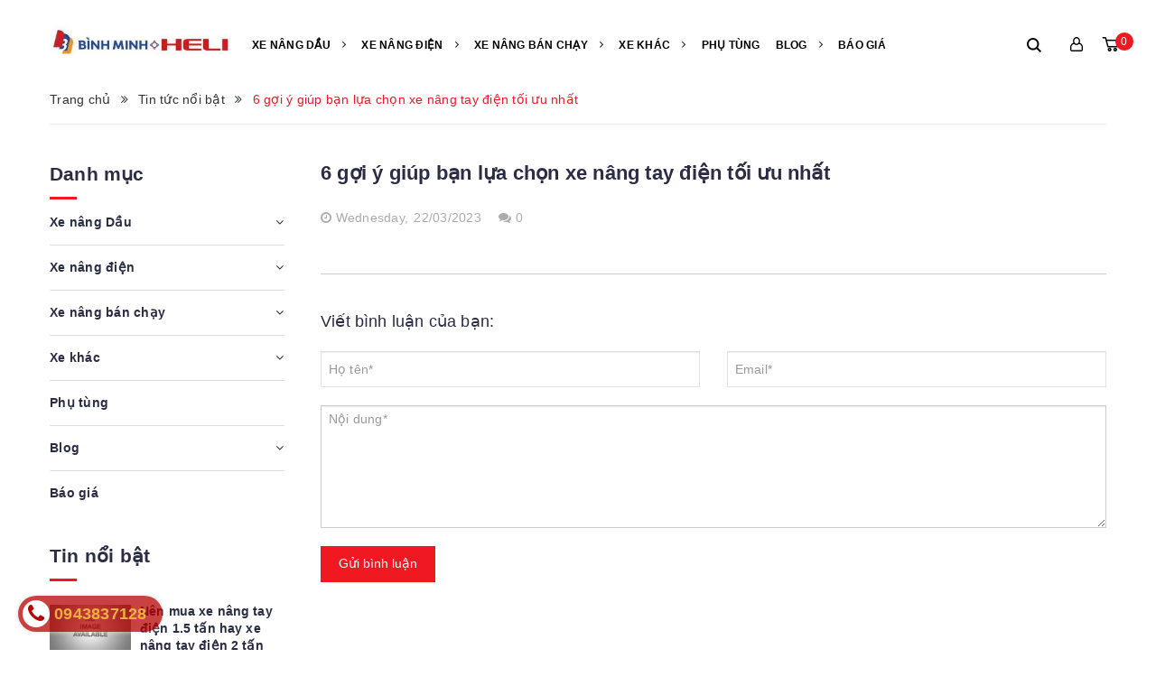

--- FILE ---
content_type: text/html; charset=utf-8
request_url: https://www.google.com/recaptcha/api2/anchor?ar=1&k=6Ldtu4IUAAAAAMQzG1gCw3wFlx_GytlZyLrXcsuK&co=aHR0cHM6Ly94ZW5hbmctaGVsaS5jb206NDQz&hl=en&v=PoyoqOPhxBO7pBk68S4YbpHZ&size=invisible&anchor-ms=20000&execute-ms=30000&cb=tiyhlnrp89lf
body_size: 48628
content:
<!DOCTYPE HTML><html dir="ltr" lang="en"><head><meta http-equiv="Content-Type" content="text/html; charset=UTF-8">
<meta http-equiv="X-UA-Compatible" content="IE=edge">
<title>reCAPTCHA</title>
<style type="text/css">
/* cyrillic-ext */
@font-face {
  font-family: 'Roboto';
  font-style: normal;
  font-weight: 400;
  font-stretch: 100%;
  src: url(//fonts.gstatic.com/s/roboto/v48/KFO7CnqEu92Fr1ME7kSn66aGLdTylUAMa3GUBHMdazTgWw.woff2) format('woff2');
  unicode-range: U+0460-052F, U+1C80-1C8A, U+20B4, U+2DE0-2DFF, U+A640-A69F, U+FE2E-FE2F;
}
/* cyrillic */
@font-face {
  font-family: 'Roboto';
  font-style: normal;
  font-weight: 400;
  font-stretch: 100%;
  src: url(//fonts.gstatic.com/s/roboto/v48/KFO7CnqEu92Fr1ME7kSn66aGLdTylUAMa3iUBHMdazTgWw.woff2) format('woff2');
  unicode-range: U+0301, U+0400-045F, U+0490-0491, U+04B0-04B1, U+2116;
}
/* greek-ext */
@font-face {
  font-family: 'Roboto';
  font-style: normal;
  font-weight: 400;
  font-stretch: 100%;
  src: url(//fonts.gstatic.com/s/roboto/v48/KFO7CnqEu92Fr1ME7kSn66aGLdTylUAMa3CUBHMdazTgWw.woff2) format('woff2');
  unicode-range: U+1F00-1FFF;
}
/* greek */
@font-face {
  font-family: 'Roboto';
  font-style: normal;
  font-weight: 400;
  font-stretch: 100%;
  src: url(//fonts.gstatic.com/s/roboto/v48/KFO7CnqEu92Fr1ME7kSn66aGLdTylUAMa3-UBHMdazTgWw.woff2) format('woff2');
  unicode-range: U+0370-0377, U+037A-037F, U+0384-038A, U+038C, U+038E-03A1, U+03A3-03FF;
}
/* math */
@font-face {
  font-family: 'Roboto';
  font-style: normal;
  font-weight: 400;
  font-stretch: 100%;
  src: url(//fonts.gstatic.com/s/roboto/v48/KFO7CnqEu92Fr1ME7kSn66aGLdTylUAMawCUBHMdazTgWw.woff2) format('woff2');
  unicode-range: U+0302-0303, U+0305, U+0307-0308, U+0310, U+0312, U+0315, U+031A, U+0326-0327, U+032C, U+032F-0330, U+0332-0333, U+0338, U+033A, U+0346, U+034D, U+0391-03A1, U+03A3-03A9, U+03B1-03C9, U+03D1, U+03D5-03D6, U+03F0-03F1, U+03F4-03F5, U+2016-2017, U+2034-2038, U+203C, U+2040, U+2043, U+2047, U+2050, U+2057, U+205F, U+2070-2071, U+2074-208E, U+2090-209C, U+20D0-20DC, U+20E1, U+20E5-20EF, U+2100-2112, U+2114-2115, U+2117-2121, U+2123-214F, U+2190, U+2192, U+2194-21AE, U+21B0-21E5, U+21F1-21F2, U+21F4-2211, U+2213-2214, U+2216-22FF, U+2308-230B, U+2310, U+2319, U+231C-2321, U+2336-237A, U+237C, U+2395, U+239B-23B7, U+23D0, U+23DC-23E1, U+2474-2475, U+25AF, U+25B3, U+25B7, U+25BD, U+25C1, U+25CA, U+25CC, U+25FB, U+266D-266F, U+27C0-27FF, U+2900-2AFF, U+2B0E-2B11, U+2B30-2B4C, U+2BFE, U+3030, U+FF5B, U+FF5D, U+1D400-1D7FF, U+1EE00-1EEFF;
}
/* symbols */
@font-face {
  font-family: 'Roboto';
  font-style: normal;
  font-weight: 400;
  font-stretch: 100%;
  src: url(//fonts.gstatic.com/s/roboto/v48/KFO7CnqEu92Fr1ME7kSn66aGLdTylUAMaxKUBHMdazTgWw.woff2) format('woff2');
  unicode-range: U+0001-000C, U+000E-001F, U+007F-009F, U+20DD-20E0, U+20E2-20E4, U+2150-218F, U+2190, U+2192, U+2194-2199, U+21AF, U+21E6-21F0, U+21F3, U+2218-2219, U+2299, U+22C4-22C6, U+2300-243F, U+2440-244A, U+2460-24FF, U+25A0-27BF, U+2800-28FF, U+2921-2922, U+2981, U+29BF, U+29EB, U+2B00-2BFF, U+4DC0-4DFF, U+FFF9-FFFB, U+10140-1018E, U+10190-1019C, U+101A0, U+101D0-101FD, U+102E0-102FB, U+10E60-10E7E, U+1D2C0-1D2D3, U+1D2E0-1D37F, U+1F000-1F0FF, U+1F100-1F1AD, U+1F1E6-1F1FF, U+1F30D-1F30F, U+1F315, U+1F31C, U+1F31E, U+1F320-1F32C, U+1F336, U+1F378, U+1F37D, U+1F382, U+1F393-1F39F, U+1F3A7-1F3A8, U+1F3AC-1F3AF, U+1F3C2, U+1F3C4-1F3C6, U+1F3CA-1F3CE, U+1F3D4-1F3E0, U+1F3ED, U+1F3F1-1F3F3, U+1F3F5-1F3F7, U+1F408, U+1F415, U+1F41F, U+1F426, U+1F43F, U+1F441-1F442, U+1F444, U+1F446-1F449, U+1F44C-1F44E, U+1F453, U+1F46A, U+1F47D, U+1F4A3, U+1F4B0, U+1F4B3, U+1F4B9, U+1F4BB, U+1F4BF, U+1F4C8-1F4CB, U+1F4D6, U+1F4DA, U+1F4DF, U+1F4E3-1F4E6, U+1F4EA-1F4ED, U+1F4F7, U+1F4F9-1F4FB, U+1F4FD-1F4FE, U+1F503, U+1F507-1F50B, U+1F50D, U+1F512-1F513, U+1F53E-1F54A, U+1F54F-1F5FA, U+1F610, U+1F650-1F67F, U+1F687, U+1F68D, U+1F691, U+1F694, U+1F698, U+1F6AD, U+1F6B2, U+1F6B9-1F6BA, U+1F6BC, U+1F6C6-1F6CF, U+1F6D3-1F6D7, U+1F6E0-1F6EA, U+1F6F0-1F6F3, U+1F6F7-1F6FC, U+1F700-1F7FF, U+1F800-1F80B, U+1F810-1F847, U+1F850-1F859, U+1F860-1F887, U+1F890-1F8AD, U+1F8B0-1F8BB, U+1F8C0-1F8C1, U+1F900-1F90B, U+1F93B, U+1F946, U+1F984, U+1F996, U+1F9E9, U+1FA00-1FA6F, U+1FA70-1FA7C, U+1FA80-1FA89, U+1FA8F-1FAC6, U+1FACE-1FADC, U+1FADF-1FAE9, U+1FAF0-1FAF8, U+1FB00-1FBFF;
}
/* vietnamese */
@font-face {
  font-family: 'Roboto';
  font-style: normal;
  font-weight: 400;
  font-stretch: 100%;
  src: url(//fonts.gstatic.com/s/roboto/v48/KFO7CnqEu92Fr1ME7kSn66aGLdTylUAMa3OUBHMdazTgWw.woff2) format('woff2');
  unicode-range: U+0102-0103, U+0110-0111, U+0128-0129, U+0168-0169, U+01A0-01A1, U+01AF-01B0, U+0300-0301, U+0303-0304, U+0308-0309, U+0323, U+0329, U+1EA0-1EF9, U+20AB;
}
/* latin-ext */
@font-face {
  font-family: 'Roboto';
  font-style: normal;
  font-weight: 400;
  font-stretch: 100%;
  src: url(//fonts.gstatic.com/s/roboto/v48/KFO7CnqEu92Fr1ME7kSn66aGLdTylUAMa3KUBHMdazTgWw.woff2) format('woff2');
  unicode-range: U+0100-02BA, U+02BD-02C5, U+02C7-02CC, U+02CE-02D7, U+02DD-02FF, U+0304, U+0308, U+0329, U+1D00-1DBF, U+1E00-1E9F, U+1EF2-1EFF, U+2020, U+20A0-20AB, U+20AD-20C0, U+2113, U+2C60-2C7F, U+A720-A7FF;
}
/* latin */
@font-face {
  font-family: 'Roboto';
  font-style: normal;
  font-weight: 400;
  font-stretch: 100%;
  src: url(//fonts.gstatic.com/s/roboto/v48/KFO7CnqEu92Fr1ME7kSn66aGLdTylUAMa3yUBHMdazQ.woff2) format('woff2');
  unicode-range: U+0000-00FF, U+0131, U+0152-0153, U+02BB-02BC, U+02C6, U+02DA, U+02DC, U+0304, U+0308, U+0329, U+2000-206F, U+20AC, U+2122, U+2191, U+2193, U+2212, U+2215, U+FEFF, U+FFFD;
}
/* cyrillic-ext */
@font-face {
  font-family: 'Roboto';
  font-style: normal;
  font-weight: 500;
  font-stretch: 100%;
  src: url(//fonts.gstatic.com/s/roboto/v48/KFO7CnqEu92Fr1ME7kSn66aGLdTylUAMa3GUBHMdazTgWw.woff2) format('woff2');
  unicode-range: U+0460-052F, U+1C80-1C8A, U+20B4, U+2DE0-2DFF, U+A640-A69F, U+FE2E-FE2F;
}
/* cyrillic */
@font-face {
  font-family: 'Roboto';
  font-style: normal;
  font-weight: 500;
  font-stretch: 100%;
  src: url(//fonts.gstatic.com/s/roboto/v48/KFO7CnqEu92Fr1ME7kSn66aGLdTylUAMa3iUBHMdazTgWw.woff2) format('woff2');
  unicode-range: U+0301, U+0400-045F, U+0490-0491, U+04B0-04B1, U+2116;
}
/* greek-ext */
@font-face {
  font-family: 'Roboto';
  font-style: normal;
  font-weight: 500;
  font-stretch: 100%;
  src: url(//fonts.gstatic.com/s/roboto/v48/KFO7CnqEu92Fr1ME7kSn66aGLdTylUAMa3CUBHMdazTgWw.woff2) format('woff2');
  unicode-range: U+1F00-1FFF;
}
/* greek */
@font-face {
  font-family: 'Roboto';
  font-style: normal;
  font-weight: 500;
  font-stretch: 100%;
  src: url(//fonts.gstatic.com/s/roboto/v48/KFO7CnqEu92Fr1ME7kSn66aGLdTylUAMa3-UBHMdazTgWw.woff2) format('woff2');
  unicode-range: U+0370-0377, U+037A-037F, U+0384-038A, U+038C, U+038E-03A1, U+03A3-03FF;
}
/* math */
@font-face {
  font-family: 'Roboto';
  font-style: normal;
  font-weight: 500;
  font-stretch: 100%;
  src: url(//fonts.gstatic.com/s/roboto/v48/KFO7CnqEu92Fr1ME7kSn66aGLdTylUAMawCUBHMdazTgWw.woff2) format('woff2');
  unicode-range: U+0302-0303, U+0305, U+0307-0308, U+0310, U+0312, U+0315, U+031A, U+0326-0327, U+032C, U+032F-0330, U+0332-0333, U+0338, U+033A, U+0346, U+034D, U+0391-03A1, U+03A3-03A9, U+03B1-03C9, U+03D1, U+03D5-03D6, U+03F0-03F1, U+03F4-03F5, U+2016-2017, U+2034-2038, U+203C, U+2040, U+2043, U+2047, U+2050, U+2057, U+205F, U+2070-2071, U+2074-208E, U+2090-209C, U+20D0-20DC, U+20E1, U+20E5-20EF, U+2100-2112, U+2114-2115, U+2117-2121, U+2123-214F, U+2190, U+2192, U+2194-21AE, U+21B0-21E5, U+21F1-21F2, U+21F4-2211, U+2213-2214, U+2216-22FF, U+2308-230B, U+2310, U+2319, U+231C-2321, U+2336-237A, U+237C, U+2395, U+239B-23B7, U+23D0, U+23DC-23E1, U+2474-2475, U+25AF, U+25B3, U+25B7, U+25BD, U+25C1, U+25CA, U+25CC, U+25FB, U+266D-266F, U+27C0-27FF, U+2900-2AFF, U+2B0E-2B11, U+2B30-2B4C, U+2BFE, U+3030, U+FF5B, U+FF5D, U+1D400-1D7FF, U+1EE00-1EEFF;
}
/* symbols */
@font-face {
  font-family: 'Roboto';
  font-style: normal;
  font-weight: 500;
  font-stretch: 100%;
  src: url(//fonts.gstatic.com/s/roboto/v48/KFO7CnqEu92Fr1ME7kSn66aGLdTylUAMaxKUBHMdazTgWw.woff2) format('woff2');
  unicode-range: U+0001-000C, U+000E-001F, U+007F-009F, U+20DD-20E0, U+20E2-20E4, U+2150-218F, U+2190, U+2192, U+2194-2199, U+21AF, U+21E6-21F0, U+21F3, U+2218-2219, U+2299, U+22C4-22C6, U+2300-243F, U+2440-244A, U+2460-24FF, U+25A0-27BF, U+2800-28FF, U+2921-2922, U+2981, U+29BF, U+29EB, U+2B00-2BFF, U+4DC0-4DFF, U+FFF9-FFFB, U+10140-1018E, U+10190-1019C, U+101A0, U+101D0-101FD, U+102E0-102FB, U+10E60-10E7E, U+1D2C0-1D2D3, U+1D2E0-1D37F, U+1F000-1F0FF, U+1F100-1F1AD, U+1F1E6-1F1FF, U+1F30D-1F30F, U+1F315, U+1F31C, U+1F31E, U+1F320-1F32C, U+1F336, U+1F378, U+1F37D, U+1F382, U+1F393-1F39F, U+1F3A7-1F3A8, U+1F3AC-1F3AF, U+1F3C2, U+1F3C4-1F3C6, U+1F3CA-1F3CE, U+1F3D4-1F3E0, U+1F3ED, U+1F3F1-1F3F3, U+1F3F5-1F3F7, U+1F408, U+1F415, U+1F41F, U+1F426, U+1F43F, U+1F441-1F442, U+1F444, U+1F446-1F449, U+1F44C-1F44E, U+1F453, U+1F46A, U+1F47D, U+1F4A3, U+1F4B0, U+1F4B3, U+1F4B9, U+1F4BB, U+1F4BF, U+1F4C8-1F4CB, U+1F4D6, U+1F4DA, U+1F4DF, U+1F4E3-1F4E6, U+1F4EA-1F4ED, U+1F4F7, U+1F4F9-1F4FB, U+1F4FD-1F4FE, U+1F503, U+1F507-1F50B, U+1F50D, U+1F512-1F513, U+1F53E-1F54A, U+1F54F-1F5FA, U+1F610, U+1F650-1F67F, U+1F687, U+1F68D, U+1F691, U+1F694, U+1F698, U+1F6AD, U+1F6B2, U+1F6B9-1F6BA, U+1F6BC, U+1F6C6-1F6CF, U+1F6D3-1F6D7, U+1F6E0-1F6EA, U+1F6F0-1F6F3, U+1F6F7-1F6FC, U+1F700-1F7FF, U+1F800-1F80B, U+1F810-1F847, U+1F850-1F859, U+1F860-1F887, U+1F890-1F8AD, U+1F8B0-1F8BB, U+1F8C0-1F8C1, U+1F900-1F90B, U+1F93B, U+1F946, U+1F984, U+1F996, U+1F9E9, U+1FA00-1FA6F, U+1FA70-1FA7C, U+1FA80-1FA89, U+1FA8F-1FAC6, U+1FACE-1FADC, U+1FADF-1FAE9, U+1FAF0-1FAF8, U+1FB00-1FBFF;
}
/* vietnamese */
@font-face {
  font-family: 'Roboto';
  font-style: normal;
  font-weight: 500;
  font-stretch: 100%;
  src: url(//fonts.gstatic.com/s/roboto/v48/KFO7CnqEu92Fr1ME7kSn66aGLdTylUAMa3OUBHMdazTgWw.woff2) format('woff2');
  unicode-range: U+0102-0103, U+0110-0111, U+0128-0129, U+0168-0169, U+01A0-01A1, U+01AF-01B0, U+0300-0301, U+0303-0304, U+0308-0309, U+0323, U+0329, U+1EA0-1EF9, U+20AB;
}
/* latin-ext */
@font-face {
  font-family: 'Roboto';
  font-style: normal;
  font-weight: 500;
  font-stretch: 100%;
  src: url(//fonts.gstatic.com/s/roboto/v48/KFO7CnqEu92Fr1ME7kSn66aGLdTylUAMa3KUBHMdazTgWw.woff2) format('woff2');
  unicode-range: U+0100-02BA, U+02BD-02C5, U+02C7-02CC, U+02CE-02D7, U+02DD-02FF, U+0304, U+0308, U+0329, U+1D00-1DBF, U+1E00-1E9F, U+1EF2-1EFF, U+2020, U+20A0-20AB, U+20AD-20C0, U+2113, U+2C60-2C7F, U+A720-A7FF;
}
/* latin */
@font-face {
  font-family: 'Roboto';
  font-style: normal;
  font-weight: 500;
  font-stretch: 100%;
  src: url(//fonts.gstatic.com/s/roboto/v48/KFO7CnqEu92Fr1ME7kSn66aGLdTylUAMa3yUBHMdazQ.woff2) format('woff2');
  unicode-range: U+0000-00FF, U+0131, U+0152-0153, U+02BB-02BC, U+02C6, U+02DA, U+02DC, U+0304, U+0308, U+0329, U+2000-206F, U+20AC, U+2122, U+2191, U+2193, U+2212, U+2215, U+FEFF, U+FFFD;
}
/* cyrillic-ext */
@font-face {
  font-family: 'Roboto';
  font-style: normal;
  font-weight: 900;
  font-stretch: 100%;
  src: url(//fonts.gstatic.com/s/roboto/v48/KFO7CnqEu92Fr1ME7kSn66aGLdTylUAMa3GUBHMdazTgWw.woff2) format('woff2');
  unicode-range: U+0460-052F, U+1C80-1C8A, U+20B4, U+2DE0-2DFF, U+A640-A69F, U+FE2E-FE2F;
}
/* cyrillic */
@font-face {
  font-family: 'Roboto';
  font-style: normal;
  font-weight: 900;
  font-stretch: 100%;
  src: url(//fonts.gstatic.com/s/roboto/v48/KFO7CnqEu92Fr1ME7kSn66aGLdTylUAMa3iUBHMdazTgWw.woff2) format('woff2');
  unicode-range: U+0301, U+0400-045F, U+0490-0491, U+04B0-04B1, U+2116;
}
/* greek-ext */
@font-face {
  font-family: 'Roboto';
  font-style: normal;
  font-weight: 900;
  font-stretch: 100%;
  src: url(//fonts.gstatic.com/s/roboto/v48/KFO7CnqEu92Fr1ME7kSn66aGLdTylUAMa3CUBHMdazTgWw.woff2) format('woff2');
  unicode-range: U+1F00-1FFF;
}
/* greek */
@font-face {
  font-family: 'Roboto';
  font-style: normal;
  font-weight: 900;
  font-stretch: 100%;
  src: url(//fonts.gstatic.com/s/roboto/v48/KFO7CnqEu92Fr1ME7kSn66aGLdTylUAMa3-UBHMdazTgWw.woff2) format('woff2');
  unicode-range: U+0370-0377, U+037A-037F, U+0384-038A, U+038C, U+038E-03A1, U+03A3-03FF;
}
/* math */
@font-face {
  font-family: 'Roboto';
  font-style: normal;
  font-weight: 900;
  font-stretch: 100%;
  src: url(//fonts.gstatic.com/s/roboto/v48/KFO7CnqEu92Fr1ME7kSn66aGLdTylUAMawCUBHMdazTgWw.woff2) format('woff2');
  unicode-range: U+0302-0303, U+0305, U+0307-0308, U+0310, U+0312, U+0315, U+031A, U+0326-0327, U+032C, U+032F-0330, U+0332-0333, U+0338, U+033A, U+0346, U+034D, U+0391-03A1, U+03A3-03A9, U+03B1-03C9, U+03D1, U+03D5-03D6, U+03F0-03F1, U+03F4-03F5, U+2016-2017, U+2034-2038, U+203C, U+2040, U+2043, U+2047, U+2050, U+2057, U+205F, U+2070-2071, U+2074-208E, U+2090-209C, U+20D0-20DC, U+20E1, U+20E5-20EF, U+2100-2112, U+2114-2115, U+2117-2121, U+2123-214F, U+2190, U+2192, U+2194-21AE, U+21B0-21E5, U+21F1-21F2, U+21F4-2211, U+2213-2214, U+2216-22FF, U+2308-230B, U+2310, U+2319, U+231C-2321, U+2336-237A, U+237C, U+2395, U+239B-23B7, U+23D0, U+23DC-23E1, U+2474-2475, U+25AF, U+25B3, U+25B7, U+25BD, U+25C1, U+25CA, U+25CC, U+25FB, U+266D-266F, U+27C0-27FF, U+2900-2AFF, U+2B0E-2B11, U+2B30-2B4C, U+2BFE, U+3030, U+FF5B, U+FF5D, U+1D400-1D7FF, U+1EE00-1EEFF;
}
/* symbols */
@font-face {
  font-family: 'Roboto';
  font-style: normal;
  font-weight: 900;
  font-stretch: 100%;
  src: url(//fonts.gstatic.com/s/roboto/v48/KFO7CnqEu92Fr1ME7kSn66aGLdTylUAMaxKUBHMdazTgWw.woff2) format('woff2');
  unicode-range: U+0001-000C, U+000E-001F, U+007F-009F, U+20DD-20E0, U+20E2-20E4, U+2150-218F, U+2190, U+2192, U+2194-2199, U+21AF, U+21E6-21F0, U+21F3, U+2218-2219, U+2299, U+22C4-22C6, U+2300-243F, U+2440-244A, U+2460-24FF, U+25A0-27BF, U+2800-28FF, U+2921-2922, U+2981, U+29BF, U+29EB, U+2B00-2BFF, U+4DC0-4DFF, U+FFF9-FFFB, U+10140-1018E, U+10190-1019C, U+101A0, U+101D0-101FD, U+102E0-102FB, U+10E60-10E7E, U+1D2C0-1D2D3, U+1D2E0-1D37F, U+1F000-1F0FF, U+1F100-1F1AD, U+1F1E6-1F1FF, U+1F30D-1F30F, U+1F315, U+1F31C, U+1F31E, U+1F320-1F32C, U+1F336, U+1F378, U+1F37D, U+1F382, U+1F393-1F39F, U+1F3A7-1F3A8, U+1F3AC-1F3AF, U+1F3C2, U+1F3C4-1F3C6, U+1F3CA-1F3CE, U+1F3D4-1F3E0, U+1F3ED, U+1F3F1-1F3F3, U+1F3F5-1F3F7, U+1F408, U+1F415, U+1F41F, U+1F426, U+1F43F, U+1F441-1F442, U+1F444, U+1F446-1F449, U+1F44C-1F44E, U+1F453, U+1F46A, U+1F47D, U+1F4A3, U+1F4B0, U+1F4B3, U+1F4B9, U+1F4BB, U+1F4BF, U+1F4C8-1F4CB, U+1F4D6, U+1F4DA, U+1F4DF, U+1F4E3-1F4E6, U+1F4EA-1F4ED, U+1F4F7, U+1F4F9-1F4FB, U+1F4FD-1F4FE, U+1F503, U+1F507-1F50B, U+1F50D, U+1F512-1F513, U+1F53E-1F54A, U+1F54F-1F5FA, U+1F610, U+1F650-1F67F, U+1F687, U+1F68D, U+1F691, U+1F694, U+1F698, U+1F6AD, U+1F6B2, U+1F6B9-1F6BA, U+1F6BC, U+1F6C6-1F6CF, U+1F6D3-1F6D7, U+1F6E0-1F6EA, U+1F6F0-1F6F3, U+1F6F7-1F6FC, U+1F700-1F7FF, U+1F800-1F80B, U+1F810-1F847, U+1F850-1F859, U+1F860-1F887, U+1F890-1F8AD, U+1F8B0-1F8BB, U+1F8C0-1F8C1, U+1F900-1F90B, U+1F93B, U+1F946, U+1F984, U+1F996, U+1F9E9, U+1FA00-1FA6F, U+1FA70-1FA7C, U+1FA80-1FA89, U+1FA8F-1FAC6, U+1FACE-1FADC, U+1FADF-1FAE9, U+1FAF0-1FAF8, U+1FB00-1FBFF;
}
/* vietnamese */
@font-face {
  font-family: 'Roboto';
  font-style: normal;
  font-weight: 900;
  font-stretch: 100%;
  src: url(//fonts.gstatic.com/s/roboto/v48/KFO7CnqEu92Fr1ME7kSn66aGLdTylUAMa3OUBHMdazTgWw.woff2) format('woff2');
  unicode-range: U+0102-0103, U+0110-0111, U+0128-0129, U+0168-0169, U+01A0-01A1, U+01AF-01B0, U+0300-0301, U+0303-0304, U+0308-0309, U+0323, U+0329, U+1EA0-1EF9, U+20AB;
}
/* latin-ext */
@font-face {
  font-family: 'Roboto';
  font-style: normal;
  font-weight: 900;
  font-stretch: 100%;
  src: url(//fonts.gstatic.com/s/roboto/v48/KFO7CnqEu92Fr1ME7kSn66aGLdTylUAMa3KUBHMdazTgWw.woff2) format('woff2');
  unicode-range: U+0100-02BA, U+02BD-02C5, U+02C7-02CC, U+02CE-02D7, U+02DD-02FF, U+0304, U+0308, U+0329, U+1D00-1DBF, U+1E00-1E9F, U+1EF2-1EFF, U+2020, U+20A0-20AB, U+20AD-20C0, U+2113, U+2C60-2C7F, U+A720-A7FF;
}
/* latin */
@font-face {
  font-family: 'Roboto';
  font-style: normal;
  font-weight: 900;
  font-stretch: 100%;
  src: url(//fonts.gstatic.com/s/roboto/v48/KFO7CnqEu92Fr1ME7kSn66aGLdTylUAMa3yUBHMdazQ.woff2) format('woff2');
  unicode-range: U+0000-00FF, U+0131, U+0152-0153, U+02BB-02BC, U+02C6, U+02DA, U+02DC, U+0304, U+0308, U+0329, U+2000-206F, U+20AC, U+2122, U+2191, U+2193, U+2212, U+2215, U+FEFF, U+FFFD;
}

</style>
<link rel="stylesheet" type="text/css" href="https://www.gstatic.com/recaptcha/releases/PoyoqOPhxBO7pBk68S4YbpHZ/styles__ltr.css">
<script nonce="j6bWBVKPsC-vBwh507ABMA" type="text/javascript">window['__recaptcha_api'] = 'https://www.google.com/recaptcha/api2/';</script>
<script type="text/javascript" src="https://www.gstatic.com/recaptcha/releases/PoyoqOPhxBO7pBk68S4YbpHZ/recaptcha__en.js" nonce="j6bWBVKPsC-vBwh507ABMA">
      
    </script></head>
<body><div id="rc-anchor-alert" class="rc-anchor-alert"></div>
<input type="hidden" id="recaptcha-token" value="[base64]">
<script type="text/javascript" nonce="j6bWBVKPsC-vBwh507ABMA">
      recaptcha.anchor.Main.init("[\x22ainput\x22,[\x22bgdata\x22,\x22\x22,\[base64]/[base64]/[base64]/[base64]/[base64]/UltsKytdPUU6KEU8MjA0OD9SW2wrK109RT4+NnwxOTI6KChFJjY0NTEyKT09NTUyOTYmJk0rMTxjLmxlbmd0aCYmKGMuY2hhckNvZGVBdChNKzEpJjY0NTEyKT09NTYzMjA/[base64]/[base64]/[base64]/[base64]/[base64]/[base64]/[base64]\x22,\[base64]\\u003d\x22,\[base64]/[base64]/YsOhwqPCj8KKwp7CokXCtMOeccKgKcKxwprDgGt6VVh7Y8KibsKICcK/wrnCjMOgw58ew65fw63CiQcxwpXCkEvDq1HCgE7CgnQ7w7PDiMKMIcKUwrZvdxcGwpvClsO0DmnCg2BDwrcCw6dHIsKBdHUuU8K6DlvDlhREwqATwoPDmMOnbcKVG8OQwrt5w43ChMKlb8KVUsKwQ8KZDloqwrnCi8KcJTjCv1/DrMK4Y0ANSB4EDTrCksOjNsOKw7NKHsKEw7pYF3PChj3Co33CkWDCvcOkQgnDssO8JcKfw68ub8KwLjXCjMKUOC0TRMKsABRww4RMSMKAcRHDvsOqwqTCpTd1VsKodwszwpAFw6/ChMOjCsK4UMOdw7ZEwpzDg8Kbw7vDtVkLH8O4wqluwqHDpG4qw53DmzfCnsKbwo4fwpHDhQfDuxF/w5ZITsKzw77CqHfDjMKqwo7DncOHw7sYC8OewocMP8KlXsKYWMKUwq3Dijx6w6FZZl8lA1wnQQvDncKhITzDrMOqasOmw5bCnxLDpMKlbh8rF8O4TxwtU8OIFg/Dig83M8Klw53CksK1LFjDl3XDoMOXwqLCg8K3ccKSw4jCug/CscKfw71owqQqDQDDsxsFwrNdwr9eLnhwwqTCn8KjF8OaWnbDilEjwo7DrcOfw5LDgWlYw6fDm8K5QsKeSS5DZCrDsWcCbsKuwr3DsXIiKEh1Sx3Cm2/DpgABwpc2L1XCmjjDu2J4KsO8w7HCoW/[base64]/CscKfd0BywrR9wrRDw5fDhsOLZE8ow43DvMKTwpTDscK4wozDu8O4eXPCsxxJI8K/[base64]/DiMOVwpHDnMOdMsKMw5PDk8Khw4YkN8KlJMOKw6wjwrFyw6hywptVwqXDgMOcw7PDqmFdacK/P8KRwplUw5bCnMK/w6tFbBVpw5TDkG5LLy/CrkACNsKow6sPwqHDmyJfw6XDuAPDr8O5wrzDmsOiw47CkMK7wpB6W8KFZXvDtMOTLcKBTcK0wooxw6bDplwLwoTDq1FTw6/DhGlMJQHCkhjDvcKQwqHDncODw612JAdow4PCicKRRsKTw7NqwrfCgMOdwqXDrsKbO8Kpw4jCuGwLw6wrbScUw6ICdcOxBAYJw6UrwoLCmF0Tw4LDlsKiKSc8RynDljfCv8Oyw5fCl8OwwrdLGhZPwo/DuQXCgsKIRjgiwoLCg8Orw5wfNVInw6zDmgbCnMKRwpIkX8K1QsKwwrXDrmvDksO8wodZwrQOAMOyw58kTcKPw5PCvsK7wovClkPDm8Kcw5tBwqxVwolwSsOHw7Zawq3CjVheL0XDmsOgwoJ/aGQkwoDDgBXCmsKkw7stw7DDtxbDuw95U33DuE/DmEwZNwTDuDbCl8KDwqzDk8KLw7kwYcK5fMODw7/CjnrCuwjDmQjDkBvCuXHCtcKswqBlwqp+wrdoeH/DkcObwoHDjsO5wrjCgCPCnsKVw7UTZhhwwrl+w404cgTCgMO2w7gtw49WFBHDp8KLZcK/dHI9wrdZFV3Ch8Kfwq/DuMOdSF/DggPDosOUUsKHPcKFw4/Cg8KPKUZUwqPCiMKeFcOZPmvDvFzCncKPw6BLB2PDmyHCisOew4LDk2gqd8Kcw5MBwroJwq01ORFJek0TwprDtEQ6FcKuw7NhwrtQwp7CgMKow6/Dt1sRwpojwoodRGhNwot3wrY6wo7DhTkfw5/CqsOMw4ZSXsOjZMOGwo0/wrDCijHDiMOYw5DDtcKLwownWcOiw54FeMOywrjDvsKhwr57QMKWwoFVwpvClQPCqsK7wr5nJsKKUFBfwrPChcKLKcK/TXllUMO/w7p9U8KGJsKFw5ECASw2SMOfJMK7wrtRPMO1X8OBw6B2w7DDuizDmsOuw77Cq3jDj8OBAWfCoMKUL8KGMcORw6/DqyFZK8KxwrfDu8KPOcO9wokzw7HCrzQzw4A0T8KywqbCg8OaesOxfGbCgV0aXyxIZAPCvTbCosKfRF4ywpfDml5xwpTDksKkw57CksOILxDCjTvDqyPDkWJmK8OxEzwZwqvCnMOABcOzC0MlbcKbw5U/w6zDoMKSV8KAeWjDgjvCnMK4HMOeOMKww647w7/Ckh4ASsK/w70/wr9AwrBRw6Rqw7w/wq3Dg8KYBCrDq3EjFjnCpAzClxg+SgYXwo0rwrTDkcObwqkcccK8K2kgE8OUGsKeXMK4wppOwrx7Z8OhLG1vwqfCl8Onw5vDngdLV03DjRs9BsKeaC3Cs2DDvWLCiMK2YsOgw7/CucObe8OHX1/CrsOiwr55w4owPMKmwrbDnGvDqsKFclYOwoZEwoDCuSTDnB7Cugk5wrVhAzHCjsK+w6fDqsKSZ8OKwpTCgCfDmCJ7Qz7CgBpwclt+wp/DgcKEKcK0w4UZw7fCjGLDsMOmAFjCm8OZwo7Cumxzw5Vlwo/CrHTDksOhwoccwr4OJBnDkgfCq8KAw7USw7HCtcKswoTCg8KkGCY1w4XDjjpCeWLCi8OrTsOdJMKsw6FNY8K7I8KVwowLNg0hHxhNwqHDrWPComEDDcO5Nm/DkcKOImXChsKDHcOSw6dSBHjCpBoodjzDoDBkwo1rwobDr24/w4k3IsKsVFgaJ8Olw7IKwppMXDZeJsKpwoxoWsKVIcKtc8OHOzvDo8ODwrImw4zDuMKCwrLCtsKFFwXDkcKaOMKgJcKBBF/DkSLDssK+w4LCn8Ouw6NMwqfDv8OAw5nCg8K8flpMSsK9wqNSwpbCmDh4JW/DsxJUF8Oaw6HDpcO4w503WMK8BMO3RsKjw47CnihPMcOcw6XDsmjDvcOXZCYBw77DqQQ0QMOfOE7DrMKlw4U/w5EXwqHDukJFw67CoMK0w7LDvGgxwprDjsO7Ll5uwr/Cn8K/VsKiwq5ZI015w683wr/DkSslwobCigt9ciXDuQ/CvivDj8KnLcOewrpvWwjCiB/DsibDgjXDpkMewoAbwqdtw7HCoSPDshvCtsOgR1rCv3PDq8KYKsKHJCNpDHzDq3gowpfCmMKaw7vCtsOCwofDrTXCrH/Dk2zDqQDDiMOKfMKzwoxswpo8a21bwqrCk3xvw4g9WUthw4xKFsKLF1bCkXtmwpgCacKRKcKIwro/w63Dg8OwYcO4DcOZAz0ew6zDlcKlaXtGUcK8woA0woPDjz/[base64]/[base64]/[base64]/WCsNaH3DiHFkPcK9VcK+Vj0UbGE4woxewp3CrcKtZToREcK+wqrDg8KacsO0woHDoMKeF0PDlGFyw48sKw1rw4pawqDDpcKHD8KCD3ptNMOEwotFVQRRH0jCksOew49UwpPDiA7DmyMgX0FZwpdAwqbDjMO/woQDworDtTrCvcOmNMOHwqvDl8O+cB3DvD3DgMOwwq4NQlMCw44Gwqtywo/ClSPDoQoBDMO2TAoKwoDCqjfCr8OJKsKWDMOtRsKRw5TCisK1w7VmFGtUw43DqcKxw5TDkMK/[base64]/DlMOcwpTDoRfCqsOfw4ZRw4TDnnbDsBY9w4V+P8KOWsKdWmnDpMKnwrkVFsKQUBk4MsKbwox3woTCvHLDlsOJw5AKKmwjw6d8aWtRwqZzVsOgBEPDhMKrZUbDj8KSUcKfPgLDvi/Ds8Okw6TCp8OECgZXw6pYwplFH194M8OcTcKRwo/CucKnETTClsOlwoovwrkNw4ldwqDCl8KAQcOXw4HCnU7DpGjCscKedMK9MRQ6w6zDn8KRwrjClFFGw4/CqMKpw4YcOcOLQsORDMORSw9cRcOvwp/CkxEAecOeEVs0WzrCoUPDmcKFS31Bw5nDgkMnwp5MOHDDuwx6w4rDk1vCnws1QhARw7TCmx9SeMOYwoQZwprDnytZw4vCqQ4tUsOsUMKLP8OaV8OeLWrCtjVcw5fCpmfDmW9JGMKIw6tTw4/DqMKVXMKPHCfDlMK3S8O2TMO5w4jCs8OxaTVtSMKqw5TCoWTDiGQ2wqBsUcKGwpzDt8O2ESldK8Olw5vCrXg0YsO3w6LCrH/[base64]/NnTCkkjChGjCrMKeYMOSV8KZbsO6bkduKm1owpYmScOAw4DDoGJzw6Ysw4fCh8K3XsKtw6Bbw5PCjRbChBI1CETDoRXCtncRw419w6R4SmLCpsOWwo7CiMKIw68uw63DscOYwrhYwq4ZTsO/CsOnF8K/YcOjw6LCu8KXw5/DosK7GWsFACt4wrzDjsKMKXzCi2hLAsO/J8OXw7TCtcOKPsOZWcKrwqrDu8Oaw4XDs8OGKzh/w6BUwqo/HMOOI8OAeMOMw4xkOsOoIU7Co1HDrcKTwr8WSATCpzDDssKaS8OsbsOXLsOMw45bJcKNYTc7XwvDsWXDmsKww4R/HnjCnRNBbQlVeToZBcOAwqXCjMO2T8Oxdko3CXbCq8O0TsOqAsKMwqEEWMOzwqFoIMKmwpYUKQURGl0oW2QyGMOHH1fDoE/CjgUPwrxYwp7CisOqL00ww6pPZMKuwr3Dk8KZw6nCh8Ocw7bDlsKpJcO9wr49wpbCplXDtsKSbMOKesO6UB/DgXJiw7weXsO0wrPDqmEAwqcUYMKuDwTDm8OBw4Nrwo3CnW0iw4LCg1xiw67DtDlPwqkyw6NqLmDDkcO5HsK3wpM1wqXCksO/w5/[base64]/Cm8OoGCfCuFhLScKSf1zDuQwqQGdzesK8J1kbbHPDpXHDmnLDucK8w53DtsOJZsOAPy/DrMKsYnFWAMKAwoh5A0XDtHpHL8KRw7fCksOBU8OYwpzCtS3DkcOCw505wonDiSnDh8O3w61OwpcuwprDicKZE8KMw4ZbwpXDkEzDgBh/w6zDuyzCuzXDjsO0AMKwSsO4GUZGwqNRw4AKwprDtSlrMRUBwpQ6JMOzDmAdw6XClVMaWBXCmcO0ccOfw4VGw5LCg8OPKMOtw4bCqsOJaSHDlMKkWMOGw4HCrFpCwpsVw4DDjsK+O1I3wrbCvhkGw6rCmmvDh2J6TnLCvcORw5XCixEOw53DiMKNd2J/w4bCtioJwrTDonAKwqHCisOQbcK0w6J3w7orcsOeOB/[base64]/CmsOjV18ew6jCkkYaCsKVw4vCqMO+wq0PT3bDmcKhf8OYQGHDshbDvX/Cm8KkTAzDuAjCiE3DmsKew5fDjWU0USkuY3EOIcKWO8K4w4bCiDjDv1cDwpvCjH12Y17DgznCj8OZwqDCsTVDJ8ONw608w789w7/[base64]/[base64]/CqcKeUcKJwqxPwpzCp2JdIcKhwpvDvVvClkfDucKMw5EQwoRQBwxbwoXDhMOnw7XCoBApw5zDm8KKw7RPAWo2w6zDiyPDoxM2wrTCiTHDoXACwpfDpR/DkGonw6PDvDnCmcKjc8ORWMKfw7TDtBXCkMKMFsOYUy1tw7DDuTPCpsO1wr7ChcKIY8OuwqfDmVd8G8Kcw4HDscKhUsOQw7rCqcKYOsKAwrFJw4p5amg8XcOJAMKcwrl2wqcYwq9/RWNNez/CnzjCpsKJw5V1w4E1wqzDnklBGn3CunYMN8KVH2MyB8KKZMKow7rCqMOrw5HChg8AUcKOwqvDjcOHOlTChSFRwojDh8OURMOVKVJkwoHDmithagwIwqtywp8FbcOAUsKqRRjDisK+I2fDm8KJXWnDl8O0STx7BmoEVsK8w4cuCSYtw5dQEl3Cu2g/cQJOAiIaewXCtMO6w7zDmsKxLMKlBXfCnQrDrcKkVcK7woHCuThGFU96w7nCmMKfZE3DjMOow5pyXMOsw4EzwrDCpzDCp8OqSQBtEXU+ecKRHyYiw6nDkALDgnXDn03DrsKLw63DvlpuXRozwqjDr19RwoEiw5oOKcKlGSjDqcOGX8OYwpYJdsOBw5zDncKxWj/DicKewpEVwqHCusO0cFssE8K1wpjCuMKAwrUjGQlKEitHw7fCqsKJwojCocKefMOQAMOowrrDt8OQeGgQwrJEw7RAbl9fw7vCuGHClDdEKsOmw65PYQgiw7zDo8KsAH/Cqls0b2BfTsKyP8K9wrXDpsK0w6waF8OkwpLDoMO8wrcKBUwMV8KVw44ye8OoM0zCiVHDqwIyM8O4wprDmW0YamErwqbDgWUjwr7Dnm4gaX0gL8OXXAxxwrrCtH3CrsO/[base64]/Dp0TCk0PCj8OVO8Kpw5kMMgvDi8OiwqRZAwrDj8KLw5XDjSrCgsOjw5/Dg8OZb3t2VsKxFyXCn8O/w5YSGMKOw5ZrwpMSw7PCtMOBGljCuMKZEXU4bcO4w4B2SGhtIH3CiG7DpnIWwqoqwrxTCzUdF8OUwpUlNRPCuVLCtkwOwpJYAgHDjcOdBmXDjcKAVl/CnMKRwotbLV1gahI8BBjCg8Osw5nCtl3CqcKJSMOdw745wpc1c8KPwoB8wqDCqcKHH8KPw6hmwp53S8KhE8ORw6kQBcKaAMOEwr9PwrMPCCdoRBQ/TcK2w5DDniLCuCEmKWPCpMOcwozDlMKwwqvDncK/chMvw6tiD8OGDhrCnMObw68Rw5jCtcObU8OUw4vCnCU6wqPCtMK2wrlGJRZtwq/DoMK5fxltWTbDicOCwojDrxlyNMKtwp/[base64]/CusOYVcOyw5FCESfDqGI+ZwXCgsKUw6h5F8KbS3AKw7c6wrFXwo5zw5HCl2rClcKxOw8cSMOGZsOQVcKZaWoMwqzDg2pVw4kYZBLCjMOrwpUoW21bw5g+wqXCpsOsO8KGLBQvOVvCoMKaD8OZacODfFU8FVLDhcKlT8Olw4bCi3LDtjkCIXLDoxEVf1A/w4rDtCHDj0LDj3XCgsK/wp3DjsO1RcO4AcKsw5U2Y20dZ8KEw6LCicKMYsOFNlxGIMOyw49nw7HCsUBQwq3CqMOmwrpxw6h4w5HCm3XDmWDDph/CncOkVsKYCh9AwpDCgVnDshYsCkXChwHChsOswr/DiMO8QWNAwonDh8K0aWXCv8OVw4x/w4BkQMKhEMOyJMKRwotVR8ODw45ywpvDoEdPEBx3DsOHw6dBKMOwQQV/BnQKesKXQ8OFwrUkw4Euwq1/WcOwa8KGJcOiCErCoicawpRew43Dr8OMbzUUbsK9wqVuDnbDqXPCoi3DlydMDgHCqQAteMOhDMO2Hn3CoMKVwrfChknDg8Okw5ZeVA0Mwqxuw6PDvDFlw4HCh1BQU2fDtMOaAmdAw7ZLwpEAw6XCuRFFwoLDmMKKHyw+QAhUw6Zfwo7DlSoiFMOxUSQyw5/ClsOgZsO/YFLCvsOTOMKywpjDlcOFFygEeUgPw6XCrwxOwrzCrcO3wobDg8OQAjvDlXNzRWsTw5XDrcKZWh9YwrDCkcKkXl4dQMKNEjZKwr0hwpFHO8Oiw6AwwqXCrD/Dh8ObL8KWUUEQAh53ccKvwq1OacOFw6EywpooZnVrwp3Dq3ZbwpTDsWPCoMK1NcK8wrU1SMKlGsONeMO+wo3DmWxDwqjCocOpw78Iw57DjMOww43CqlzDkcOPw6QhaTfDisONZDRNJ8K/[base64]/[base64]/T8K6wr95w4bDvsKUUUbDrsOMGwrCqMOWRcOgEDhUw6LClSDDtVnDgcKhw4zDlcKjVXpUCMOXw41Cb3d8wrvDiTosUMKRw43CnMKUGG3DiS56YTPDjADDmsKJwrXCsRzCqMKDw7XCrkXCkDrDsm0GbcOORUAQH0nDjAJWX3QewrnCm8O/[base64]/DmMOPw7bChU4AS0LCqG/DksOhVcK/wrnDh3nCuVbCultww4jDqsOvTyjCnWAYTSPCnMO+a8KlE1TCuT/DkcKmYMKvHMOBw4HDsEIuw4vDl8K3HQsSw5jDsCLCoGwVwotKwrbDgUNbESXDux3CsgEUKljDsyXCklHCqg/DuRMuOzlCM2LDrR0KP1o4wrlqNsOGfHEqR1/DkXB7wpt3AsOlecOUAGwwQ8KbwoTCiEZNdsKLfMO6bsKIw4Ebw7lZw5jCpmUYwr9ewo/Dsg3CicOgLy/CgC0TwovCnsOyw5FJwqkmw6FCEsO5wqYBw5vCkHnDsFM7eidcwpzCtsKJZsOfWcOXecOyw7nCmHPCrS/Cm8KpZ0UNXlLCp3JzM8OxIB5WWMOZFsKicnYHBDssesKTw4MLw4New57DhcOqHsOEwqA8w5vDv2F/w6Ncf8KGwqU3Q1Ayw6MqZcO6w55zIsKKwqfDk8Okw6JFwoMpwoE+eUoZOsO1w7QlWcKiwq/[base64]/[base64]/MsKmXcOTwp16Jj9nPz/Ct8K1Q8OVBcKHNsKywpfDskbCgAPDqHBSKHIsGsKQeA3CoyrDrAPDg8OXBcONKcO/wpw9UxTDnMO/w5vDgcKuOsK7wrR2w47DnUrCnzNZKlBNwq7DisOxwq3ChcKjwoYow5d0KcKNRVHCosOpw4wMwoTCqV7CiWQ0w6PDnFx1JcKnw4zDvhxUwpE8Y8KewooJeR5udgFjfcK6ZnkJbMO1wrosTig/[base64]/CvghqwqDCl8KIwrpUdibDg3Fxw4pow6XDuSZ5JsKCQRHDs8K6wod7VSJ6d8K0woA9wozDlMKRwpdkwq/DuTpow5p+PMKoQsOqwr8TwrTDv8Oew5vClHQGegbDmE8ubcOmwqzDi10PEcOjP8K0wqvCrGV4EVjDg8K/WXnCiRAfcsOJw6XClMODT1/DqEvCp8KOD8OyDVDDtMOqC8OnwqXCoQJiw6jDucO3WcKpb8OVworCiCkVbxnDix/Chyx7w6ktw5PCpcK0KMKkScK8wrFoCm8owq/Ci8KCw5rCvcOgwrMOLgVaIsOEMMOKwp8ZdCtbwoR/w5vDusO9w410wrTDqxJKwqPCo0sewpfDusOLJXLDusOYwqdnw5/[base64]/[base64]/w7LCsV4Jw6jCrX9gUsO9wowoL8KkFwQPZcOSw5LDp8O0w47CpV7DhcK+wpvDm1HDoHXDgC7Dk8KoAEHDuj7Cs1bDsU06wo8rwolWwqTCixhdwq7DomJ7w5TCpiTCt3XCiwPDh8Kcw55pw6XDrMKVNxXCq23DuTd5F17DiMOXwq7DusOcFsKDw5EXw4XDhXoPw6XCu2N/WsOVwprCvMO5R8OHwrofw5/[base64]/ChsKIw6QfBn3DlsK7RMOuMsOYamlZw4YoKFUnw6nDvMKfwr46XsOiI8KJM8K3wo3CpG/ChyIgw4TDnsOKwozCrSnCtjQzw6UUG3/[base64]/DisO8w65Qw4jDusKfwrrCgg7Cuj3Cs2TCgcKQw7XDrhfClMKrwrPDnsKNeU8Yw6lgw4hBc8KBYgzDlsKoYSjDrcOKDG3CmQPDh8KwAcK6V1oIwozCp0Uow5Ytwr4DwrjCgC/Dm8KVF8Kgw4QiQTIMdsOcRMKzBXHCqnhsw5wUf2B+w7PCtcKCTVDCvUrCosKeBhPDucOwaB4mHMKbwonCuztcw7jDucKFw5vCrmwlTsOIah0EahgJw6FyfltfeMK3w4JMJFtgXGvDvsKiw7LCt8Ktw6VlXzMgwpfCmRnCmB/[base64]/TcK1FRZfwpHCucKKwpgpw4rCnsKcW1TCrWrDqjQfFcOVw4U9wpfDrFs+FzlsKU5/[base64]/[base64]/Dqh8KB8Kuw6BQwrfDp8OwDcKiw4cdw7xlR0jClcKbwrttBhLCpik0wp3Dp8KSUMOPwppxV8KBwrHDosKxw6TDuQXDh8Kewp1vMyLDoMK9MMKSGsKhYw1aBBwILWvCoMKDw4nChQvDtsKPwqNtV8OPwrpqMMK/csOoPsKgIH/DhRrDiMKvCE/[base64]/ChMOfw6t6O8Kdw6xcCgFDXcOcehnCo8K9wrdYw4FXw5nDhcOHGcKFVnfDjMOPwpIKGsOMWABbNMKfYiMAbGN5K8KqcG7DgwjCqRkoV3TCtzU2w7ZTwqYVw7jCicK1wqHCgcKsSsKaEE/[base64]/[base64]/DjzfCucOew7YPw4HDgsOtaznCsxkGwqEfCMKlKGDDnR8eVULDk8KickJ+wpg1wog5wpJSwpNEXsO1VsO4wpFAwpI0VsOyL8O5wq1Iw7nDpRACwqcIwqXDscKCw5LCqAFNw67Cr8OOI8K8w4HDusOMwrclFyw/PsKIRMObIFAUwpocJcOSwoPDiQE6NwvCp8Kcwo1KacOnYHjCsMKNHWdrwq5bw7DDkUbCqk9AFDrDlsKkN8Kmw4cdZixGHCYCbsKzw4F/ZMOfF8ODRWFPw6jDncOYwooGAHrCtkvCosKqaQl+R8KDFBvCml7CsGZuSTg0w7LCisKKwpfCgXvDi8OqwpUIPMKxw77Cj0HCmcKTTcKAw4AHAcODwrHDug/DhR/Cl8Oswr/CuhrDsMKSTsO9w4/Cqz4wAsK0wpk8TsO8RBlSb8KOw6Q1wpxMw4zDhVs7w4XDrFxWNCUPJsK/GR4fCUHDulJPcwpcPCETaD7Dvz7DlSfCuhzCjMKtHTjDgH7DhV9BwpXDpyYpwpctw6jCi2jDi3s0TkHCjDAPwqzDqkDDocKcW0/[base64]/DlsKud8KVw5DDucOFw4ZUwq1Sw47Cs2Vkw4lAw6sJeMKTwpbCssOhKsKWwrrCljHCkcKOwpXCisKbaGvCscOpwpsDw4Rgw5M8wpw/w7TDtkvCu8Kvw5rDp8KBw5rDhsKHw4lTwrjCjg3DvHU+wrHDjy/CqsOkLy1mdCPDkFPCunImG1luw5vChcOSwp/CqcKMCMKfHCMCw7NRw6djw4nDmcKHw5tSN8O8W1QjEMO6w6w/[base64]/CjsK3ASdjw640KRXCjsOPw7UWdMOawpzCiTYbwokxwrXCkFXCrTwnw6LDmUIXAEhkI1lGZMKgwp0kwoM3RMOUwqwjwoBCZy7CksK5w7pcw5JjPcKvw4PDmSc+wrnDtmXDgyNOGEg1w6QWd8KiHsKaw5Uiw6AKOsK/w6nDsXDCjinCisOBw4HCocOsSQTDjSTDsAlawpYrw45rNQwAwo7Dq8KEJXJtf8Omw653D3w/woJ1NB/CjnVccsOcwpAPwptZLMOfccO3chspw4rCvwxOFyMkQMOaw4kmdMKdw7jDpUcBwoPDlMO/w59rw6Vjwp3CqMKfwpnDlMOpGmjDncK6wotZwqF3wodlwrIEcMOKYMOkwpVKw5cMYF7Cm2nCvMO8UcOyU0wkw6lSPcKyXjvDuSsBeMO0F8O1VMKPRMKow4PDrsO1w6rCscK9L8O9eMOiw7XChWJmwp7Dmz/[base64]/w7hiwq/Dm8K0wqjCrifDrsKWw57DiFtsw5Bpw497w6DDkjjDo8Kaw73CsMOMw7HCsQ8ZccKmcMK9w7BVQcKVwpDDucOrMsOPZMKcwpjCg1Vjw5N0w6TCicOaBsKyDSPCp8KGwrMQwrfCh8Onw5/DuiABw5bDlMO+w5UzwoPCsGtHwohbAMOLwpvDrcKaAB3DpMONwqBmRsKsXsO+wpzDnFPDhD02wozDn3Zcw5FpFcKcwqkmPcKIRMO9XHFew4xkc8OuCMO0EMKLfMOEJMKjXlBvwqN8w4fCocO4wo3DnsKeK8KbEsKqEcKfw6bDnCEQDcOzEcKMD8Kjwr0Yw6/DmHLChS4BwrhzaC/DsmhQRnrCtsKCw5wpw5UKKsODTMKxw4HCgMKpJmbCu8O+esOtdHUDFsOjbSc4P8OVw65Lw7HDnxTDk1nCoFxeEXdTTsKlwq3CsMKjJl/Cp8KOL8ObTMO3wqXDphBtRSBCwp3Do8OzwpNkw4DCjkrCvy7DpEA6woDClmbDvzDCgkRUw48ceEcBw7/CmWnCmcOhwoHCnSrDjMKXCMOgPMOnw4Zdczoyw6FEwpwHZgrDknbCi2nDsD/[base64]/CuRLDn8KFw4VywqdCBsOMwofDhMOuw68owqZXwoQWw7FYwpx+VsO4DsK/UMOWF8KWwoRpPMOyDcKIw6fDk3HCmcOxSVjCl8OCw6E3wq1AV0N4cDXCm1VNwozCtsOuaFwpwqzCuyPDqiQ2WMKOGW9dZR04BMKpd29YPsO9DMOrQl7Do8OydWPDvMOvwpZ1VXjCpcOmwpDDs1PDj0HDu3N2w5vDvMKuCsOmBsKmO2nDusOMfMOjw7/CmDPCrxUZwo/CjsK+wpjCkEfDtFrDk8KFCMOBOW5CasKZw7HDl8OEwoIKw4bDp8OZe8OEw7F2wr8YdQPDrsKnw5AjcwNjwpB6CwTCqQbCnQXCljlyw6U1dsKLwrnDoDpnwrt2FVzDrj7CgcK+QEd5w7oTFcKDwqgcYcKywpc5GFXCjGrDoxFzwqzCq8O8w6gsw5EtKB/CrMO8w6LDriscw5DCkwfDtcOoLmV+w4FxaMOow4h2FMOgQsKHYcKRwpXCl8KnwosOHsKUw48iVCjCty1QI1/DmxZQasKAB8OfBS41w41awovDqMOGXsO3w4rDtsO3WMO0esOfW8K1wpXDoG3DrEddRAkHwq3CosKZEMKMwo/Cr8KoPlY/S1ZFJ8KbXlbDn8OSIW7CgEguWcKGw6nDocOaw6J/[base64]/G8OxwrALw6ABwpQewprDsmjCh8KgbsK2T8KsARzDt8KuwplzKUTDplpPw6dbw4rDgFEew4k3WxVHbUHDlB8bGMK9IcK+w7QoTsOrw6XCmMKcwoUxJQbCjcK6w6/[base64]/DswjCpxhRwpXDucOCwo0mw6tWRcKMCjnDqcKuJMK2w43DlBcGw53CusKeAT9CW8OuCnUdUsOYemvDmcKLw6bDsmISCBcOwpvDnsOEw4tNwqDDg1TCtxlaw7bDpC9iwrZMYio0SG/DlMKyw5/[base64]/Djitgwp5ow4B/w4lpI8KSw6rDg8OOAsOow7/ChC7CksKjTcODw5TCjMOOw53CmMKww7dIwowMw7d9YgTCoBTDvWwuDMKSFsKoPMO9w7vChlk/w6xZPUnCoQNaw6w/Dh/[base64]/CmHNLOXTDvsK1wqVAMcKmCw3CosK8T15RwpfDocKNwq/DgTzDoHVTw7E7dsK/CcOpTjpPw5/[base64]/cwjDgMKEXsK4w6wKdxw6FmVGQsOXf3TCvMOrWsOow63Cr8OHSsORwqNLw5XCi8KDw4FnwosjJsKoIiB/wrJEBsOzwrVLw4Ybw6vDicKewpnDjxXCtMKGFsKDOkRrKGdzXMO/[base64]/CtRMFJRE+OcKhw7hOJMKqwrtJw6g2w6PCuQ5xwphaBQTDpcOfLcOjRhjDoU5uOVHDuU/ClsOlFcO5bCIWZV7DtcKhwq/DjSfClxQawojCn3zCs8K9w7PDu8OzNsOHw7rDg8O5RBAFYsK7w5DDph5Qw5fDrR7Dj8K/[base64]/DhRXClDHDq8OuScK7w6zCscKeUMOkwoEIQCDCghrDhXFOwpLCuRVlwqnDqcOLCMOBesONaiDDjm/CicOaGsOOwpRuw5TCqsKMwr7DpQkVO8OCFwLCrHTCkXvCj2vDpHoWwqofOcKgw5LDmMKBwpV1e2/Cm21dOX7Dr8OhOcKyIjUEw7cFU8KgW8OuwonCnMOZFQzDqMKHwqzDvzZLwqfCo8OMMMOIScOeOBvCpMOvT8OfcwYpw6UXwqvCucOQD8OlHMOiwq/[base64]/IMKHwqTDl8OMw55fwrfCuxjDjSU9CBcbf0vDqMKtw41CWR4ow7XDnsK4wrLCo2bCt8KiUHQ3wqXDnXskAcK9wqnDscOdccOrN8KZwobDo3RQHXbDkwvDrMOPwrPDnFvCkcOvGTXCiMOew70GQGvCvTTDqiXDnA/CojIQw7HCimJibj5EbcKySyo+WSTDj8KtQns4HsOAGMK6wq4Cw698e8KGZ2gzwqnCsMOzPhHDqcKPFsKzw61KwqI8ZztCwojCszfDvxp1w74Hw6k+G8OUwpdVWzrCnsKFaggzw4LCqsKGw5PDlMKzwrXDtVbDhQHCsFfDlGHDjcKuXF/Com4pO8KWw4N+wq3CphjDpsO6AiXDvUXDucKvB8OZCsOYwqHCu0p9w70ewpdDA8KywocIwrvDszPCnMKsLG/CuCJyZ8ONGmHDgwljA0NDG8KFwrDCrsOUw7h+LwTCucKoTSYUw4kQV3DDnW3Co8K9a8KXZ8OTe8KSw7fCtQrDl3fCkcKWw71hw7wmPsKbwojCgxjDpGLDuUzDuF/DrHfClkTChX4kdn/Cuj0FQEluKcO+OSzDk8O6w6TDpMOYwrRiw6Iew4jDsXfComtbesKpC0g0Vj/Dk8OdBB3DuMORwqjDozNpKlvCi8OpwoBucsKjwrgnwqYKBsKoaQoLD8OCw51HalJHwq0LQ8Osw7YqwqxdK8O5dzDDl8OZwrgvw43DicKQA8KfwqpNT8K/SljDolPCiETCtUNww4JaAghRHTLDmwMbGMOewrZ6w7DDqsO0wqTCn0g7LcKLSMO8fEF9EMOlw5s4wqrCmgNRwqhuwrBGwprChQJUJiYoOcKRw5vDlyfCucK5wrLDmSvCp1fDmFoAwp/DvTBHwp/DkCZDTcOJGGgIDMKwf8OVLn/[base64]/[base64]/Dh398w7vCkMKOwrUDwqLDpsO3wrnCt8KSEkHClkfCsgHDocKKw5lFTsK0R8K6wo9JBxzCo0PCpSYUwpNVACHClMKqw5vDlxIGLhhuwpptwrFgwrpMABfDhG7Dtn94w7Nxw6wgw5Ffw5HDq3LDhMKvwrzDoMKLfT8/w6LDuQDDqcK8wr7CsT7CgmYoTm1zw7DDsjPCqzdLMMOQfMOrw40SFcORw4TCnsKKPsOYDEx7cy44RMKiScKxwrA/[base64]/Du8OqwpnCi8KEecO6wrvCmj3CosKnwqEjecKyA30pwqHCssORw7PCiiTDojpRwr/DnHAfw55qwrrCgcO8HwnCh8KBw75Jwp/CiHMedSzCuFXCrcKVw7/[base64]/DncOuDcKreR3DvGTDosKzw6FlDy0pdFtDw7N+wpwrwpnDj8KIwp7Ctl/DrFxbDsOfwps/CjrDocOgwq4Qdw5/[base64]/[base64]/OMO4wp1HGsKpBjNiKcO4DcKGw4nDgAcfOEVQwqrDn8KhcnTClMKmw4XCqyLCmXLDoDDClgFpwoHCscKKwoTDtG0fV0gOw49+asKjwrATwpXDlzjDlCvDiQBAfAjCk8KDw6zDvcOWeizDtnzCoD/DjTPCncKWH8KOV8O1wq5pVsKbwopyLsKow7MQNsK1w4RNIn9FdjnCvcKgKkHCqD/DkzXDqA/DiFlfd8KKYRNNw4PDosKOw65OwrZOPsOAWXfDnx/CjMKMw5RLWRnDvMOHwrETScOnwo3DtMKaS8OPwq3CvTAuwojDrWtgLMOYwrzCtcOyOcKsAsOSw6QAVsOHw7BTYsO+wpfDij/CucKiL1jCssKRfsOkF8O7wo7DuMOhQAnDicODwoTCjMOyc8KYwqvDj8OOw7lKwpEhLwwawpRkRgZsRCvCnV3DjsO6QMKGI8Oow70tKMOfSsK4w6AAwp/CksKbw4/DjBHDj8ONC8KiQDtWfCbDv8OMFsOrw6LDi8Krwr52w77DoSE6HBDClCgYdV0AIlwmw7E5T8KhwplyFTTCjhbDjMOmwpJWwrpJOcKWM0zDrQxxY8KxZUJ9w6vCscOoR8KqW110w49pWXnChMKQURLDkmlpwpjCh8Ocw6EKw5HCn8KSUsKpM0fDt2jDicOpw4PCsGBDwq/DlsOSwqzClR0OwpB5w6MATsK4I8KOwobDrWlOw6cSwrnDtncWwobDlcOURi7Do8OQe8OCBisbIUzCtTBkwrLDp8OhWsORwqDCm8OTESIZw5xbwo4dcMO9P8KYEC4kPsOkTGUew64PEMOGw6nCiVw6fcKiQsKUDcK0w7MEwoYWwofDrMO2w57CgAE5QnfCl8K/w4IOw5UDATvDvDvDsMOxKF7DpsKDwq/Cj8Olw6vDgThXR1E2w6Niwp/DisKIwpoNFcOgwo7DoQBzw5/CilXDryPDiMKmw5k3wqUmYXNAwqZxRMKswp0tRFbCrRXChHl2w5IfwpZkCULDjxDDvsKLwqdnKcKGwoHCkcOPSgsdw69xaBAcw5cLNMKUw6V/woNmwrpzWsKdMsKlwr57DBNIEkfCgTx2cFDDt8KEU8OjP8OSAcKhBWs3w6o2Xh7Dr2zCosOywrbDu8OiwrBGPFXCrsKgKFbDmiVIJHpvB8KDOMK6XsKwwpDChWTDnMO/w7vDn0Q7MQRLw47DncK5BMOORsKYw7Q5wozCj8KodsKVwoEiw5jDuA5BOQZlwpjCtlIQTMOEw4Akw4PDp8O+d255AsKEYAjCsUXDs8O2NcKEOUbDucORwqHDjhbCscK6NDwlw7spczLCs0IywqhTNMKYwrNCB8ONUyTCkX9HwqIBw4/DhX1uwrZQIMO3ZVbCujrCj1t8HWFBwpF+wpjCpm97wrVNw71ESCvCqMOKD8ONwpTClnciel4yER7DpsKKw7bDjsK/wrBUesOaMkRbwq/DoVZUw5bDtMKoPBTDn8K8wqcSDnjCsVx3w5gzwr3CvmwraMORQB9jw4pTV8KNwoU2w55IH8OGLMOuwrF7UBLDmnjDqsOXB8K8BsOTOcKYw5bDkcO2wp8iw63DjnMUw6/DphHCr3Rvw58SI8K7HyLDhMOOw4HDscOVR8KNC8KJU0Ftw41cwoJUBcKUw7DDn0vDkydDbsK1IMKnwpjCm8KgwpvDusODwpPCqcOfWcOLICAsKMKlNHrDiMOTw4czZDIxIXXDhMKvw5jDnChLw4dAw6lQYxrClsOmw6/ChsKJw74fNsKbwpjDp1TDvcKJPwlQwpHDrlJaO8O/w7ZOwqISWcOYVSlWHlMjw5pwwqbClAYNw6DCssKfCkPDo8Kjw5jCocKCwoHCucOqwrZJwp1Dw5vDn3cbwoXDj0kBw5LDicK4wrZFw6fCkDgNwpjCkEbCpMK1w5Muw6IkBMO9KQU9wpTDoxHDu27Cq17DonXCvsKjN1V6wocHw5/CrUvCk8ORw686w49jOMOnw47DlMOcwoPDuzopwovDtsO4AQ4HwpjCrydOc1Fww5vCtHUVDVjDiSbCn3XCgMOswrLClHrDhXzDtsK0fFAUwpnDi8KXwpfDvsO1DcKCwoEZFyzDlS5pwp3DkXZzZsKZFsOmCw/ChMKmBsOAUsKMwphRw5jCp1fCs8KMVcOjPcOlwqV5LcOmw61+w4LDgMOFeEgmc8KmwolOWMK/WCbDpcOhwpxMfsOEw5fCjUPCs1w/w6YZwrVpLcKNT8KJOSjDtl54ccK5wpvDl8KDw4vDlsKZw7/DoxXCsHrCrsK2wrHCu8Knw7HDghvDn8KbSMKHYGDCisORwo/[base64]/[base64]/[base64]/[base64]/CocKrw4l3EcKkMCvCocK4QQHCrwfCj8OBwp/CsSAFwrDDgsO+csOJ\x22],null,[\x22conf\x22,null,\x226Ldtu4IUAAAAAMQzG1gCw3wFlx_GytlZyLrXcsuK\x22,0,null,null,null,0,[21,125,63,73,95,87,41,43,42,83,102,105,109,121],[1017145,420],0,null,null,null,null,0,null,0,null,700,1,null,0,\[base64]/76lBhnEnQkZnOKMAhmv8xEZ\x22,0,1,null,null,1,null,0,1,null,null,null,0],\x22https://xenang-heli.com:443\x22,null,[3,1,1],null,null,null,1,3600,[\x22https://www.google.com/intl/en/policies/privacy/\x22,\x22https://www.google.com/intl/en/policies/terms/\x22],\x22o6+sPd+WSoszQ6vxCVqCncJG7+F38j20/d5QJI6Zf60\\u003d\x22,1,0,null,1,1769414139095,0,0,[183],null,[33,17,133,82],\x22RC-vSlvTtwz-P-6aw\x22,null,null,null,null,null,\x220dAFcWeA7MlUxQZJFYkkaCVdxH5Npok1RENTtrktbCktd9xrt0daYAYPFrYxT8RoE_1HGtQVFRtoEivz4Q2zav4kiRPkItjq-WFw\x22,1769496939035]");
    </script></body></html>

--- FILE ---
content_type: text/css
request_url: https://bizweb.dktcdn.net/100/372/928/themes/756535/assets/style.scss.css?1721179710728
body_size: 30083
content:
.social-login--facebooks{text-align:center !important;margin-top:30px !important;width:100% !important;float:left !important}.social-login--facebooks a{display:inline-block !important;height:35px !important;margin:0 auto !important;margin:0 auto}.row.row-gutter-10{margin-left:-5px;margin-right:-5px}.row.row-gutter-10>[class*="col-"]{padding-left:5px;padding-right:5px}.row.row-noGutter{margin-left:0;margin-right:0}.row.row-noGutter-2{margin-left:0px;margin-right:0px}.row.row-noGutter-2>[class*="col-"]{padding-left:0px;padding-right:0px}.bold-14{font-weight:bold;font-size:14px;font-family:'Arial',sans-serif}.bold-20{font-weight:bold;font-size:20px;font-family:'Arial',sans-serif;text-transform:uppercase}.white-color{color:#fff;font-weight:bold}.dp_none{display:none}.text-upper{text-transform:uppercase}img.grayscale{filter:grayscale(100%);-webkit-filter:grayscale(100%);filter:gray;-webkit-transition:all .6s ease;opacity:0.5}img.grayscale:hover{opacity:1;filter:grayscale(0%);-webkit-filter:grayscale(0%);filter:none}@font-face{font-family:'simple-line-icons';src:url("//bizweb.dktcdn.net/100/372/928/themes/756535/assets/simple-line-icons.eot?v=2.4.0?1706088755793");src:url("//bizweb.dktcdn.net/100/372/928/themes/756535/assets/simple-line-icons.eot?v=2.4.0#iefix?1706088755793") format("embedded-opentype"),url("//bizweb.dktcdn.net/100/372/928/themes/756535/assets/simple-line-icons.woff2?v=2.4.0?1706088755793") format("woff2"),url("//bizweb.dktcdn.net/100/372/928/themes/756535/assets/simple-line-icons.ttf?v=2.4.0?1706088755793") format("truetype"),url("//bizweb.dktcdn.net/100/372/928/themes/756535/assets/simple-line-icons.woff?v=2.4.0?1706088755793") format("woff"),url("//bizweb.dktcdn.net/100/372/928/themes/756535/assets/simple-line-icons.svg?v=2.4.0#simple-line-icons?1706088755793") format("svg");font-weight:normal;font-style:normal}.title-head{font-size:1.28571em;font-weight:700;color:#2b2d44;text-decoration:none}.title-head a{color:#2b2d44}.title-head a:hover{color:#f01821}.subtitle-head{font-size:1.28571em;color:#2b2d44;margin:20px 0}.products-view-list .product-box .product-price-old{margin-left:10px !important}.products-view-list .btn.btn-circle{background:#fff;border-radius:0;width:36px;margin:0px;display:inline-block;border:none;text-align:center;padding:0 !important;border:2px solid #f01821;background:#fff;height:36px;line-height:31px}.products-view-list .btn.btn-circle.iWishAdd .fa{color:#f01821}.products-view-list .btn.btn-circle.iWishAdded .fa{color:#ff1b1b}.products-view-list .btn.btn-circle:hover{background:#22263c;color:#fff}.products-view-list .btn.btn-circle:hover .fa{color:#fff}.products-view-list .btn.btn-circle .fa{color:#f01821}.products-view-list .btn.btn-cart{width:110px;height:36px;line-height:34px;color:#fff;border:none !important;background:#f01821}@media (max-width: 767px){.products-view-grid .row-noGutter-2{border-left:none}}.products-view-grid .col-xs-6:first-child .product-box-5{margin-top:0px !important}.products-view-grid .product-box-2{position:relative;border-right:1px solid #ebebeb;border-bottom:1px solid #ebebeb;padding:13px 20px;min-height:390px;margin:0;overflow:hidden;-webkit-transition:0.3s;-moz-transition:0.3s;-ms-transition:0.3s;-o-transition:0.3s;transition:0.3s}.products-view-grid .product-box-2 .product-action{text-align:left;display:none;margin-top:0px !important}.products-view-grid .product-box-2 .product-action .btn.btn-circle{background:#fff;border-radius:0;width:calc((100% / 3) - 47px);margin:0px;display:inline-block;border:none;text-align:center;padding:0;border:2px solid #f01821;background:#fff;height:36px;line-height:31px}.products-view-grid .product-box-2 .product-action .btn.btn-circle.iWishAdd .fa{color:#f01821}.products-view-grid .product-box-2 .product-action .btn.btn-circle.iWishAdded .fa{color:#ff1b1b}.products-view-grid .product-box-2 .product-action .btn.btn-circle:hover{background:#f01821;color:#fff}.products-view-grid .product-box-2 .product-action .btn.btn-circle:hover .fa{color:#fff}.products-view-grid .product-box-2 .product-action .btn.btn-circle .fa{color:#f01821}.products-view-grid .product-box-2 .product-action .btn.btn-cart{width:110px;height:36px;line-height:34px;color:#f01821;border:2px solid #f01821;background:#fff}.products-view-grid .product-box-2 .product-info{z-index:10;position:relative;margin-top:0px !important;padding-bottom:0px !important;padding-right:0px}.products-view-grid .product-box-5{position:relative;border-right:1px solid #ebebeb;border-bottom:1px solid #ebebeb;padding:20px;min-height:400px;margin:0;overflow:hidden;-webkit-transition:0.3s;-moz-transition:0.3s;-ms-transition:0.3s;-o-transition:0.3s;transition:0.3s}@media (max-width: 767px){.products-view-grid .product-box-5{margin-top:15px;border-left:1px solid #ebebeb;border-top:1px solid #ebebeb}}.products-view-grid .product-box-5 .product-hide{margin-top:10px}.products-view-grid .product-box-5 .product-action{text-align:left;display:none;margin-top:10px !important;position:absolute;width:100%}.products-view-grid .product-box-5 .product-action .btn.btn-circle{background:#fff;border-radius:0;width:calc((100% / 3) - 47px);margin:0px;display:inline-block;border:none;text-align:center;padding:0;border:2px solid #f01821;background:#fff;height:36px;line-height:31px}.products-view-grid .product-box-5 .product-action .btn.btn-circle.iWishAdd .fa{color:#f01821}.products-view-grid .product-box-5 .product-action .btn.btn-circle.iWishAdded .fa{color:#ff1b1b}.products-view-grid .product-box-5 .product-action .btn.btn-circle:hover{background:#f01821;color:#fff}.products-view-grid .product-box-5 .product-action .btn.btn-circle:hover .fa{color:#fff}.products-view-grid .product-box-5 .product-action .btn.btn-circle .fa{color:#f01821}.products-view-grid .product-box-5 .product-action .btn.btn-cart{width:110px;height:36px;line-height:34px;color:#f01821;border:2px solid #f01821;background:#fff}.products-view-grid .product-box-5 .product-info{z-index:10;position:relative;margin-top:0px !important;padding-bottom:0px !important;padding-right:0px}.product-box .product-thumbnail.display_flex>a{display:flex;align-items:center;text-align:center;justify-content:center;height:270px;border:2px #cbedff solid;border-radius:10px}@media (max-width: 767px){.product-box .product-thumbnail.display_flex>a{height:auto}}@media (min-width: 1200px){.product-col{border:solid 1px transparent}.product-col:hover{border-color:#f01821}}@media (min-width: 1200px){.product-box{margin:15px 0px 0px}}@media (max-width: 1199px){.product-box{margin:0px 0px 15px}}.product-box{text-align:left;background:#fff;position:relative;overflow:hidden}.product-box:before{content:"";width:100%;height:100%;background:#fff;position:absolute;top:0;left:0}.product-box .product-thumbnail{position:relative;z-index:1}.product-box .product-thumbnail>a{position:relative}.product-box .product-thumbnail>a:before{content:" ";width:100%;height:100%;position:absolute;background:#fff;opacity:0;-webkit-transition:0.2s;-moz-transition:0.2s;-ms-transition:0.2s;transition:0.2s;left:0;z-index:9}.product-box .product-thumbnail a img{width:auto;max-height:100%;max-width:100%;margin:0 auto;transition:all .2s ease-in-out}.product-box .product-thumbnail a img.bethua{max-width:100%;height:auto}@media (min-width: 1200px){.product-box .product-thumbnail .product-action-grid{width:100%;position:absolute;z-index:88;top:calc(100% / 2 - 25px);height:40px;text-align:center;visibility:hidden;text-decoration:none}.product-box .product-thumbnail .product-action-grid form{display:block;text-align:center}.product-box .product-thumbnail .product-action-grid form .button_wh_40{width:42px;height:42px;box-shadow:none;border-radius:3px;outline:none;border-style:none;background-color:#2b2d44;display:inline-flex;align-items:center;margin-right:5px;line-height:40px;text-align:center;padding:0px;text-decoration:none;position:relative}.product-box .product-thumbnail .product-action-grid form .button_wh_40.iwishAddWrapper{margin:0px !important;border-radius:0px;border:none;text-decoration:none}.product-box .product-thumbnail .product-action-grid form .button_wh_40 .icon_cart{color:#f01821}.product-box .product-thumbnail .product-action-grid form .button_wh_40 .icon_cart:before{content:"";width:20px;height:20px;background-image:url("//bizweb.dktcdn.net/100/372/928/themes/756535/assets/icon_cart.png?1706088755793");background-repeat:no-repeat;position:absolute;top:13px;right:12px}.product-box .product-thumbnail .product-action-grid form .button_wh_40 .icon_quickview{color:#f01821}.product-box .product-thumbnail .product-action-grid form .button_wh_40 .icon_quickview:before{content:"";width:20px;height:20px;background-image:url("//bizweb.dktcdn.net/100/372/928/themes/756535/assets/icon_qv.png?1706088755793");background-repeat:no-repeat;position:absolute;top:14px;right:11px}.product-box .product-thumbnail .product-action-grid form .button_wh_40:hover{background-color:#f01821}.product-box .product-thumbnail .product-action-grid form .button_wh_40:hover i{color:#fff !important}.product-box .product-thumbnail .product-action-grid form .button_wh_40:hover i.icon-heart-o:before{color:#fff}}@media (max-width: 1199px){.product-box .product-thumbnail .product-action-grid{display:none !important}}.product-box .product-thumbnail:hover .product-action-grid{visibility:visible}.product-box .product-thumbnail:hover a:before{opacity:0.5}.product-box .product-info{z-index:10;position:relative;padding-bottom:10px}.product-box .product-name{font-size:18px;line-height:24px;margin-top:10px;color:#2a449c;font-weight:600;height:48px}.product-box .product-name a{color:#2b2d44;text-decoration:none}.product-box .product-name a:hover{color:#f01821}.product-box .product-price{font-family:'Arial', sans-serif;color:#f01821;font-size:16px;line-height:18px;display:inline-block;font-weight:bold;margin-right:5px}.product-box .product-price-old{font-family:'Arial', sans-serif;text-decoration:line-through;font-size:14px;color:#acacac;line-height:18px}.product-box .sale-flash{position:absolute;font-size:.92857em;color:#FFF;width:40px;height:40px;line-height:40px;font-weight:700;top:0;left:10px;text-align:center;z-index:99;background-color:#faca00}.product-box .sale-flash:before{border-top:10px solid #faca00;border-left:20px solid transparent;border-right:20px solid transparent;content:"";position:absolute;bottom:100%;margin:0;left:0%;top:100%;z-index:100}.product-box .product-summary{font-size:1em;color:#acacac;line-height:20px}.product-box .product-summary img{display:none}.product-box form{-moz-transform:scale(1);-o-transform:scale(1);-ms-transform:scale(1);-webkit-transform:scale(1);transform:scale(1)}.product-price{color:#f01821;font-size:2.14286em;line-height:24px;display:block;font-weight:700}.item_product_list .product-box.product-box-list{padding:30px 0px;margin:0px}.item_product_list .product-box.product-box-list:after{content:" ";width:80%;padding:1px 0px 0px;background:#ebebeb;position:absolute;bottom:0px;left:calc(100% - 85%)}.item_product_list .product-box.product-box-list .product-info .product-name{font-family:'Arial', sans-serif;color:#3d454e;font-size:15px;line-height:31px;margin:0px;margin-bottom:5px}.item_product_list .product-box.product-box-list .product-info .type_product{font-family:'Arial', sans-serif;font-size:12px;color:#969696;line-height:24px;margin:0px 15px 5px 0px;display:inline-block}.item_product_list .product-box.product-box-list .product-info .price-box{margin-bottom:5px}.item_product_list .product-box.product-box-list .product-info .product-price{font-size:16px}.item_product_list .product-box.product-box-list .product-info .product-summary img{display:none}.item_product_list .product-box.product-box-list .product-info .product-summary p{margin:0px;font-family:'Arial', sans-serif;font-size:14px;color:#6b6b6b;line-height:24px;width:65%}@media (min-width: 1200px){.item_product_list .product-box.product-box-list .product-info .product-action-list{width:100%;top:calc(100% / 2 - 25px);height:40px;text-align:center;text-decoration:none;margin:20px 0px 0px}.item_product_list .product-box.product-box-list .product-info .product-action-list form{display:block;text-align:left}.item_product_list .product-box.product-box-list .product-info .product-action-list form .button_h_40{height:40px;box-shadow:none;outline:none;border-style:none;background-color:#ebebeb;display:inline-block;margin-right:5px;line-height:24px;text-align:center;text-decoration:none;padding:0px 15px;float:left}.item_product_list .product-box.product-box-list .product-info .product-action-list form .button_h_40 span{line-height:28px;display:block;font-size:13px;font-weight:bold;color:#333}.item_product_list .product-box.product-box-list .product-info .product-action-list form .button_h_40 i{color:#252525;font-size:17px;font-style:normal;line-height:40px}.item_product_list .product-box.product-box-list .product-info .product-action-list form .button_h_40 i.fa-heart{color:#f01821}.item_product_list .product-box.product-box-list .product-info .product-action-list form .button_h_40:hover{background-color:#f01821}.item_product_list .product-box.product-box-list .product-info .product-action-list form .button_h_40:hover span{color:#fff}.item_product_list .product-box.product-box-list .product-info .product-action-list form .button_h_40:hover i{color:#fff !important}.item_product_list .product-box.product-box-list .product-info .product-action-list form .button_h_40:hover i.icon-heart-o:before{color:#fff}.item_product_list .product-box.product-box-list .product-info .product-action-list form .button_wh_40{width:42px;height:42px;box-shadow:none;border-radius:3px;outline:none;border-style:none;background-color:#2b2d44;display:inline-block;margin-right:5px;line-height:40px;text-align:center;padding:0px;text-decoration:none}.item_product_list .product-box.product-box-list .product-info .product-action-list form .button_wh_40.iwishAddWrapper{margin:0px !important;border-radius:0px;border:none;text-decoration:none}.item_product_list .product-box.product-box-list .product-info .product-action-list form .button_wh_40 i{color:#252525;font-size:17px;font-style:normal;line-height:40px}.item_product_list .product-box.product-box-list .product-info .product-action-list form .button_wh_40 i.fa-heart{color:#f01821}.item_product_list .product-box.product-box-list .product-info .product-action-list form .button_wh_40:hover{background-color:#f01821}.item_product_list .product-box.product-box-list .product-info .product-action-list form .button_wh_40:hover i{color:#fff !important}.item_product_list .product-box.product-box-list .product-info .product-action-list form .button_wh_40:hover i.icon-heart-o:before{color:#fff}}@media (max-width: 1199px){.item_product_list .product-box.product-box-list .product-info .product-action-list{display:none}}.products-view-list .product-box .product-thumbnail{text-align:center;margin-bottom:0}.products-view-list .product-box .product-info{text-align:left;background:transparent;border-top:none}.breadcrumb{margin:0;margin-bottom:40px;font-size:1em;padding:15px 0;background-color:#fff;border-radius:0;border-bottom:1px solid #ebebeb}.breadcrumb li{display:inline;font-family:'Arial',sans-serif}.breadcrumb li>a{color:#333}.breadcrumb li>a>span{color:#333}.breadcrumb li span{display:inline;color:#f01821}.breadcrumb li span .fa{color:#323c3f;margin:0px 7px}.breadcrumb li a:hover,.breadcrumb li.active,.breadcrumb li strong{color:#f01821;font-weight:400}.breadcrumb>li+li:before{display:none}.pagination{margin:24px 0}.pagination .page-link{float:left;margin:2.5px;width:40px;background:#fff;text-align:center;height:40px;font-size:1em;line-height:40px;padding:0;line-height:40px;color:#2b2d44;border:1px solid #ebebeb;border-radius:0px !important;text-decoration:none}.pagination .page-link:hover{border:1px solid #f01821;color:#2b2d44;background:#fff}.pagination .page-item.disabled .page-link{border:0;display:none}.pagination .page-item.active .page-link{border:1px solid #f01821;color:#2b2d44;display:block}.head_content{margin-top:15px;position:relative}.head_content .main_menu_header{position:static;margin-top:8px}.header_index{background:none;position:relative;z-index:99}.header_index .head_content{margin-top:0px}.header_index .header-main{padding:0px 0}.logo{padding:3px 0}@media (max-width: 1199px) and (min-width: 992px){.logo{padding-top:11px}}.logo img{max-height:67px}.grecaptcha-badge{display:none}.section-policy{padding:15px 0;margin-left:35px}.section-policy .policy{position:relative;height:48px}.section-policy .policy .policy-icon{position:absolute;top:50%;left:0;transform:translateY(-50%);-webkit-transform:translateY(-50%);-moz-transform:translateY(-50%);-o-transform:translateY(-50%);min-width:60px}.section-policy .policy .policy-text{padding-left:60px}.section-policy .policy .policy-text h4{font-size:13px;font-weight:600;margin:0;padding-top:5px}.section-policy .policy .policy-text a{margin:0;font-size:16px;font-weight:bold;color:#ff1b1b}@media (max-width: 1199px){.policy{height:auto}.section-policy{border:none}.policy-icon{display:inline-block;margin-bottom:10px;float:none;padding:0}}@media (max-width: 767px){.policy{height:auto;padding:10px 0;margin-left:40px}}@media (max-width: 543px){.policy{margin-left:0px}}.style-b-header1,.style-b-header2{position:relative}.style-b-header1.style-b-header-none:before,.style-b-header2.style-b-header-none:before{display:none}.style-b-header1:before,.style-b-header1:after,.style-b-header2:before,.style-b-header2:after{content:'';position:absolute;background:#ebebeb}@media (min-width: 1200px){.style-b-header2:before,.style-b-header2:after{width:1px;height:100px}.style-b-header2:before{left:-20px;top:-11px}.style-b-header2:after{right:15px;top:-11px}}@media (min-width: 1200px){.style-b-header1:before{left:-20px;top:-11px;width:1px;height:100px}}.wishlist_header{padding:21px 0 0 0;overflow:hidden;right:36px;position:absolute}@media (min-width: 992px) and (max-width: 1199px){.wishlist_header{right:75px}}.wishlist_header .iWishView{float:left;text-transform:uppercase;font-size:11px;font-family:'Arial',sans-serif;font-weight:bold}.wishlist_header .iWishView img{display:block;margin:0 auto;text-align:center;margin-bottom:7px}.mini-cart{z-index:10;text-align:center}.mini-cart .heading-cart .bg_cart img{display:block;margin:0 auto}.mini-cart .heading-cart .bg_cart .count_item_pr{position:absolute;right:-15px;top:11px;font-size:12px;line-height:20px;height:20px;width:20px;border-radius:50%;color:#FFF !important;text-align:center;background:#f01821}.mini-cart .heading-cart .bg_cart .text-giohang{text-transform:uppercase;font-size:11px;font-family:'Arial',sans-serif;font-weight:bold}.mini-cart:hover .top-cart-content{display:block}.mini-cart .dropdown-toggle{font-size:12px;padding:0;text-transform:none}.top-cart-contain{color:#333;padding:16px 0 0 0;right:15px;top:0;position:absolute;z-index:1000}@media (min-width: 992px) and (max-width: 1199px){.top-cart-contain{right:0px}}.top-cart-contain .price{color:#f01821;text-transform:uppercase}.top-cart-contain .mini-cart .price{margin-right:5px;font-size:14px;color:#ed221b}.top-cart-contain .product-details .price{color:#f01821;width:auto;float:none;font-weight:400;padding-left:0;font-size:12px}.top-cart-content{right:-15px;top:75px;display:none;position:absolute;background:#fff;padding:0;text-align:left;box-shadow:0 0 15px -5px rgba(0,0,0,0.4);z-index:10000}.top-cart-content .empty{text-align:left;color:#333}.top-cart-content .product-details-bottom{margin-bottom:13px;line-height:33px}.top-cart-content .product-name{margin:0;line-height:1;padding-right:20px}.top-cart-content .product-name a{font-size:14px;line-height:normal;line-height:20px !important;font-weight:400;color:#2b2d44;text-align:-webkit-auto;word-break:break-word}.top-cart-content .product-name a:hover{color:#f01821}.top-cart-content li{list-style:none}.top-cart-content li.item{overflow:hidden;border-top:dashed 1px #ebebeb;padding:20px 0px 20px 0px}.top-cart-content li.item .border_list{overflow:hidden}.top-cart-content li.item:first-child{border-top:none;padding-top:10px}.top-cart-content li.item:last-child{margin:0;border-bottom:none}.top-cart-content li.item .product-image{float:left;display:block;width:110px;height:auto;margin-right:10px}.top-cart-content li.item .detail-item{width:calc(100% - 140px);float:left;display:block;text-align:justify;word-break:break-word;position:relative}.top-cart-content li.item .detail-item .product-details-bottom .qty_drop_cart{line-height:0px}.top-cart-content li.item .detail-item .fa{position:absolute;top:3px;right:-15px}.top-cart-content li.item .detail-item .fa:hover{color:#f01821;text-decoration:none}.top-cart-content li.item .detail-item input{display:inline-block;width:40px;padding:0;text-align:center}.top-cart-content li.item .detail-item button.items-count{cursor:pointer}.top-cart-content .block-subtitle{color:#333;overflow:hidden;padding:15px;text-align:left;font-size:.92857em;background:#f5f5f5;text-transform:none;font-weight:400;border-bottom:1px #ebebeb solid}.top-subtotal{color:#2b2d44;font-size:1em;font-weight:400;border-top:dashed 1px #ebebeb;text-align:left;text-transform:none}.top-subtotal .price{font-weight:700;font-size:16px !important;float:right;color:#ed1c24}.pd2 .top-subtotal{color:#2b2d44;font-size:1em;padding-top:0px;border-top:none;font-weight:400;text-align:left;text-transform:none}.pd2 .top-subtotal span{font-weight:700;font-size:15px !important;float:right;color:#ed1c24;margin-top:-4px}.qty_drop_cart{font-size:12px;position:relative;height:25px;padding-top:5px;padding-left:0px;line-height:0px}.qty_drop_cart .btn_increase,.qty_drop_cart .btn_reduced{width:25px;height:25px;color:#000;float:left}.qty_drop_cart .btn_increase:hover,.qty_drop_cart .btn_reduced:hover{color:#f01821}.qty_drop_cart button.btn_increase{height:25px;width:25px;line-height:25px;text-align:center;line-height:1;overflow:hidden;border-style:hidden;border:1px solid #e1e1e1;background:#fff !important;font-size:14px;cursor:pointer}.qty_drop_cart button.btn_reduced{height:25px;width:25px;line-height:25px;line-height:1;text-align:center;overflow:hidden;border-style:hidden;border:1px solid #e1e1e1;background:#fff !important;font-size:14px;cursor:pointer}.qty_drop_cart input{display:inline-block;float:left;border-left:none;border-right:none;width:36px !important;height:25px;min-height:25px;padding:0;text-align:center}.top-subtotal{color:#333;font-size:14px;font-family:'Arial',sans-serif;font-weight:400;padding:12px 0 10px;text-align:left;text-transform:none}.top-subtotal .price{font-weight:700;line-height:24px;color:#f01821;float:right}ul#cart-sidebar{padding:20px 20px 30px 20px;margin:0;max-height:625px;min-width:330px}ul#cart-sidebar .list-item-cart{max-height:290px;overflow:auto}ul#cart-sidebar .list-item-cart::-webkit-scrollbar-track{-webkit-box-shadow:inset 0 0 6px rgba(0,0,0,0.3);background-color:#F5F5F5}ul#cart-sidebar .list-item-cart::-webkit-scrollbar{width:4px;background-color:#F5F5F5}ul#cart-sidebar .list-item-cart::-webkit-scrollbar-thumb{background-color:#000000;border:2px solid #f01821}ul#cart-sidebar .list-item-cart li.list-item{max-height:400px;overflow-y:auto}ul#cart-sidebar .list-item-cart li.action{display:none}ul#cart-sidebar .list-item-cart.hasclass li.action{display:block}ul#cart-sidebar .list-item-cart li.list-item .price2{font-weight:700;color:#f01821;font-size:14px;display:list-item;margin-bottom:5px}ul#cart-sidebar .list-item-cart li.list-item::-webkit-scrollbar{width:5px}ul#cart-sidebar .list-item-cart li.list-item::-webkit-scrollbar-track{background:rgba(255,255,255,0.9)}ul#cart-sidebar .list-item-cart li.list-item::-webkit-scrollbar-thumb{background:#f01821;border-radius:15px}ul#cart-sidebar .list-item-cart li.list-item::-webkit-scrollbar-thumb:hover,ul#cart-sidebar .list-item-cart li.list-item::-webkit-scrollbar-thumb:active{background:#f01821;border-radius:15px}ul#cart-sidebar .no-item{height:40px}ul#cart-sidebar .no-item p{margin:0px;line-height:3}ul#cart-sidebar .right_ct{text-align:center;padding-top:10px}ul#cart-sidebar .right_ct .btn{display:inline-block;width:100%;height:42px;line-height:42px;font-size:14px;font-weight:600;border-radius:3px;text-transform:uppercase}ul#cart-sidebar .right_ct .btn.btn-primary{margin-left:0 !important;background:#f01821}ul#cart-sidebar .right_ct .btn.btn-primary:hover{color:#f01821;background:#fff;border:1px solid #f01821}ul#cart-sidebar .right_ct .btn.btn-white{border:1px solid #f01821;margin-right:0 !important;color:#f01821}ul#cart-sidebar .right_ct .btn.btn-white:hover{color:#fff}.li-fix-1{background:#FFF;border-top:1px solid #ebebeb;display:block}.li-fix-2{display:block;width:295px}header nav{background:#f2f2f2}header nav .nav{position:relative}header nav .nav-item{float:left;position:relative;margin-right:20px}header nav .nav-item.has-mega{position:static}header nav .nav-item>a{line-height:32px;color:#333}header nav .nav-item>a:hover{color:#f01821}header nav .nav-item>.fa{color:#333;right:0;top:33px}header nav .nav-item .nav-item-lv2{padding:0 10px}header nav .nav-item .nav-item-lv3{padding:0 10px}header nav .nav-item:hover>.dropdown-menu{display:block;margin-top:0;border-radius:0;z-index:9999}header nav .nav-item:hover>.mega-content{display:block}header nav .nav-item li.dropdown-submenu{position:relative}header nav .nav-item li.dropdown-submenu .dropdown-menu{left:100%;top:0}header nav .nav-item li.dropdown-submenu:hover>.dropdown-menu{display:block;right:100%;border-radius:0}@media (min-width: 992px){.header_top_cart{top:10px;z-index:5}}.search-cart .use_register{float:left;margin-right:20px;height:95px;position:relative;z-index:9}@media (min-width: 1200px){.search-cart .use_register{margin-right:0px;position:absolute;right:50px;width:40px;top:16px}}.search-cart .use_register:hover i{color:#fff}.search-cart .use_register span i{color:#fff;font-size:17px}.search-cart .use_register span i.icon-user:before{content:"";width:20px;height:20px;background-image:url("//bizweb.dktcdn.net/100/372/928/themes/756535/assets/icon_user.png?1706088755793");background-repeat:no-repeat;position:absolute;top:0px;right:0px}.search-cart .use_register span.drop{display:inline-block;position:relative;line-height:112px}.search-cart .use_register span.drop .fa{margin-top:0;position:absolute;top:-16px}.search-cart .use_register:hover>.login_and_register{display:block}.search-cart .use_register .login_and_register{display:none;position:absolute;z-index:999999;width:200px;border-top:0px;margin-top:0;right:0px !important;top:50px}.search-cart .use_register .login_and_register li{line-height:45px;background:#fff}.search-cart .use_register .login_and_register li:first-child{border-top:solid 2px #f01821}.search-cart .use_register .login_and_register li:last-of-type{border-bottom:0px}.search-cart .use_register .login_and_register li .fa{display:block;float:left}.search-cart .use_register .login_and_register li a{padding:0px 23px;display:block;color:#2b2d44;text-align:right}.search-cart .use_register .login_and_register li a:hover{color:#fff}.search-cart .use_register .login_and_register li:hover{background-color:#f01821;border-top-color:#f01821;background:#f01821}.search-cart .use_register .login_and_register li:hover a{color:#fff;text-decoration:none}.search-cart .searchsmall{position:absolute;padding:20px 10px;right:50px}.search-cart .searchsmall .showsearchfromtop{line-height:40px;padding:32px 10px;cursor:pointer}.search-cart .searchsmall .showsearchfromtop i{color:#333;font-size:16px}.search-cart .searchsmall .showsearchfromtop:hover i{color:#f01821}@media (max-width: 543px){.search_mobile{position:absolute;right:70px !important}}.search_mobile{position:absolute;right:90px;top:21px;font-size:18px;width:20px}.search_mobile .search_button_mobile .icon_search_h{line-height:40px;font-size:17px;color:#333}.search_mobile .search_button_mobile .icon_search_h:before{width:17px;height:17px;content:"";background-image:url("//bizweb.dktcdn.net/100/372/928/themes/756535/assets/icon_search.png?1706088755793");background-repeat:no-repeat;position:absolute;top:10px;left:5px}.searchboxlager .searchfromtop{z-index:3;display:none;border-radius:0px;z-index:999999;position:absolute;top:65px;right:80px !important;width:320px;float:right !important;margin-right:0px;margin-left:0px}.searchboxlager .searchfromtop form{margin-bottom:0px}.searchboxlager .searchfromtop form input{border-radius:0px;margin-bottom:0px}.searchboxlager .searchfromtop form input:focus{outline:none;box-shadow:none}@media (max-width: 1199px){.searchboxlager .searchfromtop{z-index:3;display:none;border-radius:0px;z-index:999999;position:absolute;top:80px;right:65px !important;width:320px;float:right !important;margin-right:0px;margin-left:0px}}@media (max-width: 1199px) and (min-width: 768px) and (max-width: 1199px){.searchboxlager .searchfromtop{top:65px !important;right:88px !important}}@media (max-width: 1199px){.searchboxlager .searchfromtop form{margin-bottom:0px}.searchboxlager .searchfromtop form input{border-radius:0px;padding:0px 20px;margin-bottom:0px}.searchboxlager .searchfromtop form input:focus{outline:none;box-shadow:none}}@media (max-width: 767px){.searchboxlager .searchfromtop{right:-15px !important}.searchboxlager .searchfromtop form{margin-bottom:0px}.searchboxlager .searchfromtop form input{border-radius:0px;margin-bottom:0px}.searchboxlager .searchfromtop form input:focus{outline:none;box-shadow:none}}@media (min-width: 992px) and (max-width: 1199px){.header_search .input-group input{line-height:24px !important}}@media (min-width: 768px) and (max-width: 991px){.header_search .input-group input{line-height:24px !important}}.searching{float:left;padding:7px 0px;right:90px;position:absolute}.header_search{position:relative}.header_search:hover .input-group input{width:170px;background:#e6e6e6}.header_search:hover .input-group-btn button:before{content:none}.header_search input{float:right;background:transparent}.header_search .input-group-btn{text-align:center;position:absolute;right:0;top:0;width:45px;line-height:40px;height:40px;overflow:hidden}.header_search .input-group-btn button{height:40px;width:20px;position:relative}.header_search .input-group-btn button:focus{box-shadow:none;outline:none}.header_search .input-group-btn button i{line-height:40px;font-size:17px;color:#333}.header_search .input-group-btn button i:before{width:17px;height:17px;content:"";background-image:url("//bizweb.dktcdn.net/100/372/928/themes/756535/assets/icon_search.png?1706088755793");background-repeat:no-repeat;position:absolute;top:10px;left:5px}.header_search .input-group-btn button:hover i{color:#fff}.header_search .input-group{width:100%;margin-bottom:0}@media (min-width: 992px) and (max-width: 1199px){.header_search .input-group input{width:100% !important}}.header_search .input-group input{font-family:'Opens Sans', sans-serif;font-weight:400;height:40px;line-height:40px;border:none;overflow:hidden;padding:0 20px;width:0px;margin-right:35px;-webkit-transition:all .5s;-moz-transition:all .5s;transition:all .5s}.header_search .input-group input::placeholder{font-family:'Opens Sans', sans-serif;line-height:40px;color:#a0a0a0;font-style:italic}.header_search button{padding:0;width:45px;background:transparent}.header_search button img{margin-top:6px}.login_and_register{display:none;position:absolute;z-index:999;width:200px;border-top:0px;margin-top:0px}.login_and_register li{line-height:45px;background:#303a5d}.login_and_register li:last-of-type{border-bottom:0px}.login_and_register li .fa{display:block;float:left}.login_and_register li:first-child a{border-bottom:none}.login_and_register li a{padding:0px 23px;display:block;border:1px solid #f01821;color:#8e99ab}.login_and_register li a:hover{color:#fff}.login_and_register li:hover{background-color:#f01821;border-top-color:#f01821}.login_and_register li:hover a{color:#fff;text-decoration:none}.bg-header-nav{float:left;width:100%;margin-top:14px}.bg-header-nav .header-nav>ul.item_big{margin:0;padding:0}.bg-header-nav .header-nav>ul.item_big>li.nav-item{float:left;position:relative;margin-right:0px;margin-left:1px}.bg-header-nav .header-nav>ul.item_big>li.nav-item>a{display:block;padding:0px 8px;font-size:12px;font-weight:bold;line-height:27px;color:#000;position:relative;text-decoration:none;text-transform:uppercase}.bg-header-nav .header-nav>ul.item_big>li.nav-item>a>i{margin-left:10px;position:relative;top:-1px}@media (max-width: 1199px){.bg-header-nav .header-nav>ul.item_big>li.nav-item>a{padding:0 7px 12px;font-size:11px}}.bg-header-nav .header-nav>ul.item_big>li.nav-item:hover>a{background-color:transparent;color:#f01821}.bg-header-nav .header-nav>ul.item_big>li.nav-item:hover>ul{display:block}.bg-header-nav .header-nav>ul.item_big>li.nav-item .item_small{position:absolute;top:100%;left:0;z-index:999;display:none;width:200px;padding:0;background-color:#fff;border:1px solid #f01821}.bg-header-nav .header-nav>ul.item_big>li.nav-item>ul li{float:none;padding:0;border-bottom:1px solid #f01821}.bg-header-nav .header-nav>ul.item_big>li.nav-item>ul li:last-child{border-bottom:0}.bg-header-nav .header-nav>ul.item_big>li.nav-item>ul li:hover>ul{display:block;position:absolute;width:200px;padding:0;background-color:#fff;z-index:99;border:1px solid #f01821}.bg-header-nav .header-nav>ul.item_big>li.nav-item>ul li a{display:block;padding:14px 20px;font-weight:400;line-height:1.42857143;white-space:inherit}.bg-header-nav .header-nav>ul.item_big>li.nav-item>ul li a:hover{background:#f01821;color:#fff}.bg-header-nav .header-nav>ul.item_big>li.nav-item>ul li a i{position:absolute;right:0px;padding:0px 10px;top:0;line-height:50px}.bg-header-nav .header-nav>ul.item_big>li.nav-item>ul li ul{display:none;left:198px;top:-1px}.bg-header-nav .header-nav>ul.item_big>li.nav-item>ul>li{color:#fff}.bg-header-nav .header-nav>ul.item_big>li.nav-item>ul>li:hover>a{color:#fff !important;background:#f01821 !important}.bg-header-nav .header-nav>ul.item_big>li.active>a{color:#2b2d44}.bg-header-nav .header-nav>ul.item_big>li:first-child.active>a{color:#f01821}.bg-header-nav .header-nav ul li ul a.text2line:hover{color:#f01821 !important;background:transparent !important}.bg-header-nav .header-nav li li{position:relative}#nav-mobile{z-index:999}header nav .nav-item{float:left;position:relative;margin-right:20px}header nav .nav-item.has-mega{position:static !important}@media (max-width: 1199px){header nav .nav-item.has-mega{position:relative !important}}header nav .nav-item:hover>.dropdown-menu{display:block;margin-top:0}header nav .nav-item:hover>.mega-content{display:block}.mega-content{display:none;position:absolute;width:1170px;z-index:100;border:none;left:0;text-align:left;background-color:#fff;border:1px solid #ebebeb}.mega-content .level1.item{clear:left}.mega-content .level1.item.active span{display:block}.mega-content .level1.item.active h2:before{background:#f01821}.mega-content .level1.item.mega_hover .mega-right{display:block}.mega-content .level1.item:hover .mega-right{display:block}.mega-content .menu-left{background:#f4f4f4;padding-top:40px;padding-bottom:40px;text-align:right}.mega-content .menu-left .mega-right{position:absolute;left:285px;width:860px;display:none;top:50px;height:100%;padding-left:20px}.mega-content .menu-left h2{margin-top:0px;margin-bottom:0px;padding-top:10px;padding-bottom:10px;font-size:13px;text-transform:uppercase;font-weight:600;position:relative}.mega-content .menu-left h2:hover{background:#fff;cursor:pointer}.mega-content .menu-left h2 a{color:#2b2d44;display:block}.mega-content .menu-left h2 span{color:#2b2d44;display:block;margin-right:20px}.mega-content .menu-left h2 span:hover{color:#f01821}.mega-content .menu-left .hide-item{display:none}.mega-content .menu-left .hide-item.show{display:block}.mega-content ul.level1 .owl_blogs_mega1 .owl-nav{padding-top:35px !important}.mega-content ul.level1 .owl_blogs_mega1 .owl-nav .owl-prev{bottom:0px !important;top:auto !important;left:15px !important;background:#fff !important;border:1px solid #e1e1e1 !important}.mega-content ul.level1 .owl_blogs_mega1 .owl-nav .owl-prev:hover{background:#f01821 !important;border:none !important}.mega-content ul.level1 .owl_blogs_mega1 .owl-nav .owl-next{bottom:0px !important;top:auto !important;left:57px !important;background:#fff !important;border:1px solid #e1e1e1 !important}.mega-content ul.level1 .owl_blogs_mega1 .owl-nav .owl-next:hover{background:#f01821 !important;border:none !important}.section_category_slide .content_category .owl_category .item{text-align:center}.section_category_slide .content_category .owl_category .item .wrp_category{text-align:center}.section_category_slide .content_category .owl_category .item .wrp_category.display_flex{display:-webkit-box;display:-webkit-flex;display:-ms-flexbox;display:flex;-webkit-box-align:center;-webkit-align-items:center;-ms-flex-align:center;align-items:center;-webkit-box-pack:center;-webkit-justify-content:center;-ms-flex-pack:center;justify-content:center}.section_category_slide .content_category .owl_category .item .wrp_category.display_flex>a{max-height:110px;height:110px;text-align:center;display:block;margin:0 auto}.section_category_slide .content_category .owl_category .item .wrp_category a{display:block;text-align:center}.section_category_slide .content_category .owl_category .item .wrp_category a img{width:auto;max-height:100%;max-width:100%;-webkit-box-flex:1;-webkit-flex:1;-ms-flex:1;flex:1}.section_category_slide .content_category .owl_category .item .wrp_category img{margin:0 auto}.section_category_slide .content_category .owl_category .item .title_cate{margin:5px 0px 2px 0;padding:0px;line-height:20px;color:#333;font-size:13px}.section_category_slide .content_category .owl_category .item .title_cate a{color:#acacac;text-decoration:none}.section_category_slide .content_category .owl_category .item .title_cate a:hover{color:#f01821}.section_bestbuy .heading{margin-right:1px}@media (max-width: 1800px){.section_bestbuy .heading{margin-right:0px !important}}.section_bestbuy .products-view-grid-bb{border-top:0px}@media (min-width: 768px) and (max-width: 1024px){.section_bestbuy .products-view-grid-bb .owl_product_comback .slick-slide div:nth-child(2){margin-top:-7px}}.section_bestbuy .products-view-grid-bb .owl_product_comback .slick-slide div .saler_item{min-height:186px;border-left:1px solid #e1e1e1;border-bottom:1px solid #e1e1e1;border-right:1px solid #e1e1e1}.section_bestbuy .products-view-grid-bb .owl_product_comback .slick-slide div .saler_item:nth-child(2),.section_bestbuy .products-view-grid-bb .owl_product_comback .slick-slide div .saler_item:nth-child(3){border-left:none}.section_bestbuy .products-view-grid-bb .product-box .product-action .btn.btn-circle{width:calc((100% / 3) - 29px)}.section_bestbuy .products-view-grid-bb .product-box .product-action .btn.btn-cart{width:110px}button.slick-next.slick-arrow{position:absolute;top:-24px;height:45px;width:45px;right:0}button.slick-next.slick-arrow:hover{background:#22263c}button.slick-next.slick-arrow:hover:before{color:#fff}button.slick-next.slick-arrow:before{content:"\f105";font:20px/1 'FontAwesome';color:#acacac;font-weight:bold}button.slick-prev.slick-arrow{border-left:1px solid #ddd;border-right:1px solid #ddd;position:absolute;top:-24px;right:45px;left:auto;height:45px;width:45px}button.slick-prev.slick-arrow:hover{background:#22263c}button.slick-prev.slick-arrow:hover:before{color:#fff}button.slick-prev.slick-arrow:before{content:"\f104";font:20px/1 'FontAwesome';color:#acacac;font-weight:bold}.adv_bottom{margin-bottom:70px;position:relative;z-index:10}.adv_bottom_inner figure{position:relative;height:auto}.adv_bottom_inner figure a:before{animation-duration:0.5s;background:rgba(0,0,0,0.3) none repeat scroll 0 0;content:"";display:block;height:100%;left:50%;opacity:0;pointer-events:none;position:absolute;top:0;transition:all 0.5s ease 0s;width:0}.adv_bottom_inner figure a:hover:before{opacity:1;width:100%;left:0}.adv_bottom_inner .figcaption{position:absolute;right:0;text-align:center;bottom:25px;left:0}.adv_bottom_inner .figcaption h2 a{font-weight:bold;text-transform:uppercase;color:#fff;font-family:'Roboto', sans-serif;letter-spacing:10px;font-size:35px}.adv_bottom_inner .figcaption h2 a:hover{text-decoration:none;color:red}.adv_bottom_inner img{width:100%;height:100%;object-fit:cover}.section_product_feature{position:relative;z-index:4;margin-top:0;background-image:url("//bizweb.dktcdn.net/100/372/928/themes/756535/assets/bg_spnoibat.png?1706088755793");background-repeat:no-repeat;background-size:cover;background-position:top;margin-top:-160px;padding:150px 0 80px 0}.section_product_feature .row-noGutter-2{background:#fff}@media (max-width: 767px){.section_product_feature .flex-flow{display:flex;flex-flow:column}.section_product_feature .flex-flow .order1{order:2}.section_product_feature .flex-flow .order2{order:1}}.section_product_feature .body-prd-left{border-right:1px solid #ebebeb}@media (min-width: 992px) and (max-width: 1199px){.section_product_feature .big-item-right{border-top:1px solid #ebebeb}}.section_product_feature .big-item-right .body-prd-right .row-big .gallery_prdloop{width:100%;margin:0 auto;margin-top:20px}@media (min-width: 768px) and (max-width: 991px){.section_product_feature .big-item-right .body-prd-right .row-big .gallery_prdloop{width:60%}}@media (min-width: 992px) and (max-width: 1199px){.section_product_feature .big-item-right .body-prd-right .row-big .gallery_prdloop{width:45%}}@media (min-width: 1200px){.section_product_feature .big-item-right .body-prd-right .row-big .gallery_prdloop{width:65%}}.section_product_feature .big-item-right .body-prd-right .row-big .gallery_prdloop .owl-item img{border:1px solid #e1e1e1;opacity:.5}.section_product_feature .big-item-right .body-prd-right .row-big .gallery_prdloop .owl-item img:hover,.section_product_feature .big-item-right .body-prd-right .row-big .gallery_prdloop .owl-item img:active{opacity:1}.section_product_feature .big-item-right .body-prd-right .row-big .gallery_prdloop .owl-nav .owl-prev{left:-40px !important;background:none !important;border:none !important}.section_product_feature .big-item-right .body-prd-right .row-big .gallery_prdloop .owl-nav .owl-prev:hover:before{color:#acacac}.section_product_feature .big-item-right .body-prd-right .row-big .gallery_prdloop .owl-nav .owl-prev:before{content:"\f0d9";background:transparent}.section_product_feature .big-item-right .body-prd-right .row-big .gallery_prdloop .owl-nav .owl-next{right:-22px !important;background:none !important;border:none !important}@media (min-width: 768px) and (max-width: 1199px){.section_product_feature .big-item-right .body-prd-right .row-big .gallery_prdloop .owl-nav .owl-next{right:-10px !important}}.section_product_feature .big-item-right .body-prd-right .row-big .gallery_prdloop .owl-nav .owl-next:hover:before{color:#acacac}.section_product_feature .big-item-right .body-prd-right .row-big .gallery_prdloop .owl-nav .owl-next:before{content:"\f0da";background:transparent}.section_product_feature .product_feature_1 .slick-prev{border-left:1px solid #ddd;border-right:1px solid #ddd;position:absolute;top:-24px;right:-93%;left:auto;height:45px;width:45px}@media (min-width: 768px) and (max-width: 1199px){.section_product_feature .product_feature_1 .slick-prev{right:44px}}.section_product_feature .product_feature_1 .slick-next{position:absolute;top:-24px;height:45px;width:45px;right:-586px}@media (min-width: 768px) and (max-width: 1199px){.section_product_feature .product_feature_1 .slick-next{right:-1px !important}}.section_product_feature .product_feature_1 .product-box-2{border-left:1px solid #ebebeb;border-bottom:1px solid #ebebeb;min-height:381px;margin-left:0px}@media (min-width: 768px) and (max-width: 991px){.section_product_feature .product_feature_1 .product-box-2{min-height:372px}}@media (min-width: 992px) and (max-width: 1199px){.section_product_feature .product_feature_1 .product-box-2{min-height:352px}}.section_product_feature .product-box-2 .product-thumbnail{padding-top:30px}.section_product_feature .product-box.product-box-2 .product-thumbnail>a{height:200px}.section_product_feature .product-box.product-box-2 .product-price-old{line-height:24px}.section_product_feature .product-box.product-box-2 .product-action .btn.btn-circle{background:#fff;border-radius:0;width:calc((100% / 3) - 51px);margin:0px;display:inline-block;border:none;text-align:center;padding:0;border:2px solid #f01821;background:#fff;height:36px;line-height:31px}.section_product_feature .product-box.product-box-2 .product-action .btn.btn-circle.iWishAdd .fa{color:#f01821}.section_product_feature .product-box.product-box-2 .product-action .btn.btn-circle.iWishAdded .fa{color:#ff1b1b}.section_product_feature .product-box.product-box-2 .product-action .btn.btn-circle:hover{background:#f01821;color:#fff}.section_product_feature .product-box.product-box-2 .product-action .btn.btn-circle:hover .fa{color:#fff}.section_product_feature .product-box.product-box-2 .product-action .btn.btn-circle .fa{color:#f01821}.section_product_feature .product-box.product-box-2 .product-action .btn.btn-cart{width:110px;height:36px;line-height:34px;color:#f01821;border:2px solid #f01821;background:#fff}.section_product_feature .product-box.product-box-2 .product-big{margin-top:0;margin:20px 20px 0 0px !important}.section_product_feature .product-box.product-box-2 .product-big h3{margin-top:0}.section_product_feature .product-box.product-box-2 .product-info{margin-top:0;margin:15px}.section_product_feature .product-box.product-box-2 .product-info h3{margin-top:0}.section_product_feature .product-box.product-box-2 .product-big{min-height:110px !important}@media (min-width: 1501px){.product-box .product-thumbnail>a{height:180px}}.product-box.product-box-2 .product-thumbnail>a{height:335px;padding:0 30px}@media (max-width: 767px){.product-box.product-box-2 .product-thumbnail>a{margin-top:0px}}.section_product_feature .product-box.product-box-3 .product-thumbnail{display:-webkit-flex;max-width:430px;-webkit-align-items:center;display:-ms-flexbox;display:flex;-webkit-align-items:center;-ms-flex-align:center;align-items:center;position:relative;text-align:center;margin:0 auto}.section_product_feature .product-box.product-box-3 .product-action .btn.btn-circle{background:#fff;border-radius:0;width:calc((100% / 3) - 142px) !important;margin:0px;display:inline-block;border:none;text-align:center;padding:0;border:2px solid #f01821;background:#fff;height:36px;line-height:31px}.section_product_feature .product-box.product-box-3 .product-action .btn.btn-circle.iWishAdd .fa{color:#f01821}.section_product_feature .product-box.product-box-3 .product-action .btn.btn-circle.iWishAdded .fa{color:#ff1b1b}.section_product_feature .product-box.product-box-3 .product-action .btn.btn-circle:hover{background:#f01821;color:#fff}.section_product_feature .product-box.product-box-3 .product-action .btn.btn-circle:hover .fa{color:#fff}.section_product_feature .product-box.product-box-3 .product-action .btn.btn-circle .fa{color:#f01821}.section_product_feature .product-box.product-box-3 .product-action .btn.btn-cart{width:110px !important;height:36px;line-height:34px;color:#f01821;border:2px solid #f01821;background:#fff}.section_prd_sale .products-view-grid-bb{border-left:1px solid #ebebeb;position:relative}.section_prd_sale .products-view-grid-bb .product-box-2{position:relative;border-right:1px solid #ebebeb;border-bottom:1px solid #ebebeb;padding:10px 20px;min-height:372px;margin:0;overflow:hidden;-webkit-transition:0.3s;-moz-transition:0.3s;-ms-transition:0.3s;-o-transition:0.3s;transition:0.3s}.section_prd_sale .products-view-grid-bb .product-box-2 .product-thumbnail>a{height:180px;padding:0px}.section_prd_sale .products-view-grid-bb .product-box-2 .product-action .btn.btn-circle{width:calc((100% / 3) - 28px)}.section_prd_sale .products-view-grid-bb .product-box-2 .product-action .btn.btn-cart{width:110px}.section_prd_sale .products-view-grid-bb .product-box-2 .sale-off{right:0px}.col-md-4.col-sm-4.item:nth-child(1)>.service-item{cursor:pointer;background-image:url(//bizweb.dktcdn.net/100/372/928/themes/756535/assets/bg-sv-1.png?1706088755793);background-repeat:no-repeat;background-color:#22263c}.col-md-4.col-sm-4.item:nth-child(1)>.service-item:hover{background-size:cover}.col-md-4.col-sm-4.item:nth-child(1)>.service-item:hover>.media img{background-image:url(//bizweb.dktcdn.net/100/372/928/themes/756535/assets/service_bg_h_1.png?1706088755793) !important;background-repeat:no-repeat}.col-md-4.col-sm-4.item:nth-child(2)>.service-item{cursor:pointer;background-image:url(//bizweb.dktcdn.net/100/372/928/themes/756535/assets/bg-sv-2.png?1706088755793);background-repeat:no-repeat;background-color:#22263c}.col-md-4.col-sm-4.item:nth-child(2)>.service-item:hover{background-size:cover}.col-md-4.col-sm-4.item:nth-child(2)>.service-item:hover>.media img{background-image:url(//bizweb.dktcdn.net/100/372/928/themes/756535/assets/service_bg_h_2.png?1706088755793) !important;background-repeat:no-repeat}.col-md-4.col-sm-4.item:nth-child(3)>.service-item{cursor:pointer;background-image:url(//bizweb.dktcdn.net/100/372/928/themes/756535/assets/bg-sv-3.png?1706088755793);background-repeat:no-repeat;background-color:#22263c}.col-md-4.col-sm-4.item:nth-child(3)>.service-item:hover{background-size:cover}.col-md-4.col-sm-4.item:nth-child(3)>.service-item:hover>.media img{background-image:url(//bizweb.dktcdn.net/100/372/928/themes/756535/assets/service_bg_h_3.png?1706088755793) !important;background-repeat:no-repeat}.widget-service{overflow:hidden}.widget-service .service-item{border-radius:4px;text-align:center;padding:30px 10px 40px;background-size:cover;background-repeat:no-repeat}.widget-service .service-item:hover{background:#e1e1e1}.widget-service .service-item .media{min-height:34px;margin:0 0 10px}.widget-service .service-item span{font-size:22px;font-family:'Arial',sans-serif;color:#fff;margin:0 0 3px 0;font-weight:bold;display:inline-block;text-transform:uppercase}.widget-service .service-item p{font-size:14px;font-family:'Arial',sans-serif;color:#fff;margin:0}.widget-service .service-item i{font-size:34px;color:#1c1c1c}.widget-service .service-item img,.widget-service .service-item i,.widget-service .service-item a{margin:0 auto}footer.footer .widget-ft{margin-bottom:20px;margin-top:30px}@media (max-width: 767px){footer.footer .widget-ft{margin-bottom:0px;margin-top:0px;padding-bottom:0px;border-bottom:1px #313131 solid}footer.footer .widget-ft.last-child{border:none;margin-bottom:0}}footer.footer .site-footer{background:#efefef;background-repeat:no-repeat;background-size:cover;width:100%;height:100%;margin-top:-5px;overflow-x:hidden;overflow-y:hidden}footer.footer .bg-footer-bottom{background:#111321}footer.footer .copyright{line-height:40px;text-align:center;font-size:1em;font-family:'Arial',sans-serif;position:relative;padding:12px 0px;background:#3352a1}footer.footer .copyright span{color:#acacac}footer.footer .copyright a,footer.footer .copyright b{font-weight:400;color:#fff}footer.footer .copyright a:hover,footer.footer .copyright b:hover{color:#fff !important}footer.footer .copyright .ul_menu_fot{float:right;padding-right:30px}footer.footer .copyright .ul_menu_fot li{float:left;font-family:'Arial', sans-serif;font-size:12px;margin:0px 14px;text-transform:uppercase}footer.footer .copyright .ul_menu_fot li a{text-decoration:none;color:#fff;font-weight:600}@media (min-width: 768px) and (max-width: 991px){footer.footer .footer-inner .col-sm-6:nth-child(2n+1){clear:left}}@media (min-width: 992px){footer.footer .copyright .inner .row.tablet{display:flex;flex-flow:row}footer.footer .copyright .inner .row.tablet #copyright{order:1}footer.footer .copyright .inner .row.tablet #menu_fot{order:2}}@media (max-width: 991px){footer.footer .copyright .inner .fot_copyright{text-align:center !important}footer.footer .copyright .inner .fot_menu_copyright .ul_menu_fot{width:100%;padding-right:0px;text-align:center}footer.footer .copyright .inner .fot_menu_copyright .ul_menu_fot li{float:none;display:inline-block}}@media (max-width: 767px){footer.footer .copyright .inner .wsp{overflow:hidden;padding:15px 0px;display:block}footer.footer .copyright .inner .mobile{display:block;width:100%;text-align:center !important;line-height:24px}footer.footer footer .site-footer h4{margin:0;padding:15px 0 0px;font-size:17px;cursor:pointer;margin-bottom:15px;border-top:solid 1px #2d3753}footer.footer footer .footer-inner .col-xs-12:nth-child(2){margin-top:20px}footer.footer .padding-bottom-50{padding-bottom:20px !important}}footer.footer .logo{padding-bottom:15px}footer.footer .logo a img{width:auto;max-height:80px}@media (max-width: 1199px){footer.footer .logo a{font-size:62px}footer.footer .logo a img{max-height:60px}}@media (max-width: 767px){footer.footer .logo{text-align:left;padding:0px}footer.footer .logo a{font-size:60px;line-height:60px}footer.footer .logo a img{width:auto;max-height:60px}}@media (max-width: 480px){footer.footer .logo{text-align:center}}footer.footer ul.contact{margin-top:0;margin-bottom:30px}footer.footer ul.contact li{font-family:'Arial',sans-serif;position:relative;color:#000;margin-bottom:10px}footer.footer ul.contact li i.fa{float:left;position:relative;top:0px;border-radius:3px;width:28px;text-align:center;height:28px;display:block;margin-right:5px;margin-top:-2px;padding-left:2px;line-height:28px;color:#f01821;background-repeat:no-repeat}footer.footer ul.contact li .txt_content_child{display:inherit}footer.footer ul.contact li a{color:#000}footer.footer ul.contact li a:hover{color:#f01821}footer.footer ul.contact li.sdt a{margin-right:5px}footer.footer ul.contact li.sdt a:after{content:"-";margin-left:10px}footer.footer ul.contact li.sdt a:last-child{margin-right:0px}footer.footer ul.contact li.sdt a:last-child:after{display:none}footer.footer .title-menu-first{margin:0;font-size:14px;line-height:normal;letter-spacing:0.5px;text-transform:uppercase;font-weight:bold;margin-bottom:12px;margin-top:50px;color:#fff}footer.footer .title-menu{margin:0;font-size:14px;line-height:normal;letter-spacing:0.5px;text-transform:uppercase;font-weight:bold;margin-bottom:30px;margin-top:70px;color:#fff}footer.footer .title-menu a{cursor:default;color:#c83639;font-weight:600;font-size:14px;position:relative}footer.footer .title-menu a i.fa{display:none}footer.footer .title-menu a:hover{color:#fff}@media (max-width: 767px){footer.footer .title-menu{margin-bottom:0px;margin-top:0px}footer.footer .title-menu a{padding:20px 0px;display:block;cursor:pointer}footer.footer .title-menu a i.fa{display:block;position:absolute;right:-10px;width:30px;top:15px;text-align:center;height:30px;line-height:30px}footer.footer .title-menu a i.fa:before{content:"\f068"}footer.footer .title-menu a.collapsed i.fa:before{content:"\f067"}}footer.footer .img_project_footer .item_tab_cl{padding-left:0px}footer.footer .img_project_footer .item_tab_cl .blog-thumbnail{cursor:pointer}footer.footer .name_company{font-size:14px;color:#f01821;text-transform:uppercase;font-family:'Arial',sans-serif;font-weight:bold}@media (max-width: 320px){footer.footer .name_company{font-size:13px}}@media (min-width: 768px){footer.footer .collapse{display:block}}footer.footer .list-menu{line-height:40px}footer.footer .list-menu .li_menu{margin-bottom:0px;font-size:15px;font-family:'Arial',sans-serif;color:#83858e;-webkit-transition:0.5s;transition:0.5s}footer.footer .list-menu .li_menu:hover{color:#fff;margin-left:10px}footer.footer .list-menu .li_menu a{font-size:14px;color:#000}footer.footer .list-menu .li_menu a:hover{color:#f01821}footer.footer .list-menu .social_{margin-bottom:0px;font-size:15px;font-family:'Arial',sans-serif;color:#000;-webkit-transition:0.5s;transition:0.5s}footer.footer .list-menu .social_:hover{color:#f01821}footer.footer .list-menu .social_ .ico_{float:left;position:relative;top:2px;width:20px;height:30px;display:block;margin-top:0px;padding-left:0px;line-height:35px}footer.footer .list-menu .social_ a{font-size:14px;color:#000;margin-left:5px}footer.footer .list-menu .social_ a:hover{color:#f01821}footer.footer .bottom-ft{padding:20px 0px}@media (max-width: 767px){footer.footer .bottom-ft{border-top:none}}footer.footer .bottom-ft .info-website{margin:0;color:#83858e;font-size:14px}@media (max-width: 767px){footer.footer .bottom-ft .info-website{text-align:center}}footer.footer .bottom-ft .info-website a{color:#fff}footer.footer .bottom-ft .info-website a:hover{color:#f01821}footer.footer .bottom-ft .info-website b{font-weight:normal;color:#fff}footer.footer .bottom-ft .list-menu-bft{float:right}footer.footer .bottom-ft .list-menu-bft li{float:left}footer.footer .bottom-ft .list-menu-bft li a{padding:0px 10px;font-weight:normal}.backtop{position:fixed;bottom:40px;z-index:999;top:auto !important;width:50px;height:50px;line-height:50px;font-size:14px;font-weight:400;text-align:center;display:inline-block;color:#fff;background:#f01821;border-radius:50%;text-decoration:none;transition:opacity 0.2s ease-out;opacity:0;-webkit-backface-visibility:hidden;-moz-backface-visibility:hidden;-ms-backface-visibility:hidden;backface-visibility:hidden;-webkit-backface-visibility:hidden;-moz-backface-visibility:hidden;-ms-backface-visibility:hidden;backface-visibility:hidden}.backtop .fa{font-size:16px;color:#fff}.backtop.show{opacity:1}@media (min-width: 1441px){.backtop{right:15px;bottom:20px}.phone_backtotop{bottom:30px !important;left:50px}}@media (min-width: 1200px) and (max-width: 1440px){.backtop{right:15px;bottom:30px}.phone_backtotop{bottom:48% !important;left:30px}}@media (min-width: 768px) and (max-width: 1199px){.backtop{right:25px;bottom:40px}.phone_backtotop{bottom:48% !important;left:30px}}@media (max-width: 767px){.backtop{right:11%;bottom:20px}.phone_backtotop{bottom:48% !important;left:30px}}.phone_backtotop{position:fixed;bottom:30px !important;z-index:9999;top:auto !important;width:50px;height:50px;line-height:55px;font-size:14px;font-weight:400;text-align:center;display:inline-block;color:#fff;border-radius:50%;background:#f01821;text-decoration:none;transition:opacity 0.2s ease-out;opacity:1;-webkit-backface-visibility:hidden;-moz-backface-visibility:hidden;-ms-backface-visibility:hidden;backface-visibility:hidden;animation:play 1.5s ease infinite;-webkit-backface-visibility:hidden;-moz-backface-visibility:hidden;-ms-backface-visibility:hidden;backface-visibility:hidden}@media (max-width: 767px){.phone_backtotop{width:30px;height:30px;line-height:34px}}.phone_backtotop .fa{font-size:16px;color:#fff}@keyframes play{0%{transform:rotate(0deg) scale(1) skew(1deg)}10%{transform:rotate(-25deg) scale(1) skew(1deg)}20%{transform:rotate(25deg) scale(1) skew(1deg);box-shadow:0 0 0 5px #ffc000,0 0 0 10px #ffc000}30%{transform:rotate(-25deg) scale(1) skew(1deg)}40%{transform:rotate(25deg) scale(1) skew(1deg)}50%{transform:rotate(0deg) scale(1) skew(1deg);box-shadow:0 0 0 5px #ffc000,0 0 0 10px #ffc000,0 0 0 15px #ffc000}100%{transform:rotate(0deg) scale(1) skew(1deg)}}.phone_backtotop.show{opacity:1}@media (min-width: 1441px){.phone_backtotop.left_center{bottom:48% !important;left:50px}.phone_backtotop.right_center{bottom:48% !important;right:50px}.phone_backtotop.right_bottom{bottom:50px !important;right:50px}.phone_backtotop.left_bottom{bottom:50px !important;left:50px}}@media (min-width: 1200px) and (max-width: 1440px){.phone_backtotop.left_center{bottom:48% !important;left:15px}.phone_backtotop.right_center{bottom:48% !important;right:15px}.phone_backtotop.right_bottom{bottom:50px !important;right:15px}.phone_backtotop.left_bottom{bottom:50px !important;left:15px}}@media (min-width: 768px) and (max-width: 1199px){.phone_backtotop.left_center{bottom:48% !important;left:15px}.phone_backtotop.right_center{bottom:48% !important;right:15px}.phone_backtotop.right_bottom{bottom:50px !important;right:15px}.phone_backtotop.left_bottom{bottom:50px !important;left:15px}}@media (max-width: 767px){.phone_backtotop.left_center{bottom:48% !important;left:15px}.phone_backtotop.right_center{bottom:48% !important;right:15px}.phone_backtotop.right_bottom{bottom:50px !important;right:15px}.phone_backtotop.left_bottom{bottom:50px !important;left:15px}}@media (max-width: 1199px){.zoomContainer{display:none !important}}@media (max-width: 991px){.details-pro{margin-top:30px}}.details-product .rte{color:#7f818f;font-family:'Arial',sans-serif;font-size:14px}.details-product .tag-product{padding-bottom:15px}.details-product .tag-product span{color:#636363;font-family:'Arial',sans-serif;font-weight:bold}.details-product h1.title-head{margin-top:0;font-size:24px;font-weight:600;color:#2a449c}.details-product span.line{margin:0 5px;transform:translateY(-1px);display:inline-block}.details-product .masp{color:#898989}.details-product .detail-header-info{padding-bottom:20px}.details-product .detail-header-info .reviews_details_product{display:inline-block;float:left;margin-right:20px}.details-product .product-vendor .style-type{margin-right:15px}@media (max-width: 543px){.details-product .product-vendor .style-type{display:block}}.details-product .inventory_quantity{display:inline-block;padding:0px 15px;background-color:#f01821;color:#fff !important;border-radius:3px}.details-product .inventory_quantity span{color:#fff;font-size:13px}.details-product .large-image img{width:100%}.details-product .swiper-button-next{left:auto;text-align:center;right:33px;top:auto;bottom:-32px;background:none;font-size:20px;z-index:10}.details-product .swiper-button-prev{z-index:10;left:auto;text-align:center;right:33px;top:0px;background:none;font-size:20px}.details-product .margin .swiper-button-next{bottom:-40px}.details-product .margin .swiper-button-prev{top:-10px}.details-product .social-media a{margin:0 5px}.details-product #gallery_01{margin-top:20px}.details-product #gallery_01 .owl-nav .owl-prev{left:0px;width:20px;height:20px}.details-product #gallery_01 .owl-nav .owl-prev:before{width:20px;line-height:20px;font-size:14px}.details-product #gallery_01 .owl-nav .owl-next{right:0px;width:20px;height:20px}.details-product #gallery_01 .owl-nav .owl-next:before{width:20px;line-height:20px;font-size:14px}.details-product #gallery_01 img:hover,.details-product #gallery_01 img:active{opacity:.5}.details-product .owl-carousel.owl-loaded{overflow:hidden}.details-product .btn-baogia{color:#fff;line-height:43px;border-radius:3px;margin-bottom:10px;padding:0 15px;position:relative;font-size:16px;font-weight:bold;display:inline-block;background-color:#2a449c}.details-product .details-pro .product-price{font-size:23px;display:inline-block;margin-right:10px}.details-product .details-pro .product-price a{color:#f01821}.details-product .details-pro .price-box{margin:20px 0}.details-product .details-pro .price-box del{color:#adadad;font-size:1.42857em}.details-product .form-product #add-to-cart-form{margin-bottom:0px !important}.details-product .box-variant .form-group{width:100%}.details-product .box-variant .form-group .selector-wrapper{width:100%;padding-right:0}.details-product .box-variant .form-group .selector-wrapper label{width:85px;font-weight:700;font-family:'Arial',sans-serif;font-size:14px;float:left;color:#636363;line-height:40px}.details-product .box-variant .form-group .selector-wrapper select{width:calc(100% - 85px)}.details-product .custom-btn-number{position:relative;padding:0;margin-bottom:20px;border:none;box-shadow:none;display:inline-block}.details-product .custom-btn-number #qty{font-size:1em;margin:0;padding:0 23px;width:135px;height:43px;border-radius:3px;text-align:center;color:#2b2d44;padding:0}.details-product .custom-btn-number .qtyminus{position:absolute;left:0px;text-align:center;border-right:1px solid #ddd;top:0;width:41px;height:43px;line-height:38px;font-size:25px;cursor:pointer}.details-product .custom-btn-number .qtyplus{position:absolute;right:0px;border-left:1px solid #ddd;text-align:center;top:0;width:41px;height:43px;line-height:43px;font-size:20px;cursor:pointer}.details-product .form-detail-action{width:100%}.details-product .form-detail-action label{font-weight:700;font-family:'Arial',sans-serif;color:#636363;font-size:14px;display:inline-block;min-width:81px}.details-product .form-detail-action button.btn{color:#fff;height:43px;border-radius:3px;margin-bottom:3px;width:220px;padding-left:40px;position:relative;font-size:16px;font-weight:bold;background-color:#f01821}@media (min-width: 1200px){.details-product .form-detail-action button.btn{margin-left:20px;display:inline-block}}@media (min-width: 389px) and (max-width: 991px){.details-product .form-detail-action button.btn{margin-left:20px;display:inline-block}}.details-product .form-detail-action button.btn:before{content:"";width:20px;height:20px;background-image:url("//bizweb.dktcdn.net/100/372/928/themes/756535/assets/icon_cart.png?1706088755793");background-repeat:no-repeat;position:absolute;bottom:10px;left:17px}@media (max-width: 457px){.details-product .form-detail-action button.btn{margin-left:0px !important}}.details-product .form-detail-action button.btn:hover{opacity:.9}.details-product .form-wishlist{margin:0;right:30px;top:15px;z-index:10}.details-product .form-wishlist a{padding:0;border:none;color:#898989;background:#fff;border-radius:50%;line-height:34px;width:33px;height:33px;text-align:center}.details-product .form-wishlist a.iWishAdd .fa{color:#f01821}.details-product .form-wishlist a.iWishAdded{color:#ff1b1b}.accordion{margin-bottom:30px}.accordion span.caret{border:none}.accordion li.nav-item{background:#fff;border:1px solid #e1e1e1;border-bottom:none}.accordion li.nav-item:last-child{border-bottom:1px solid #e1e1e1}.accordion li.nav-item>a{display:block;line-height:65px;padding:0;font-size:17px;padding:0 20px}.accordion li.nav-item.active>a{position:relative}.accordion li.nav-item.active .caret .fa:before{content:'\f146'}.accordion li.nav-item.active .tab-pane{padding:20px;border-top:1px solid #ebebeb}.accordion li.nav-item .caret{float:right;font-size:2.5em;color:#fff;font-size:20px;margin-right:20px;-webkit-transition:0.5s;-moz-transition:0.5s;-ms-transition:0.5s;-o-transition:0.5s;transition:0.5s}.accordion.dichvu li.nav-item>a{background:#f01821;color:#fff}.product-image-block{position:relative}.product-image-block.no-thumb{padding-right:0}.product-image-block .more-views{right:0;top:0;left:auto}.review-now.inline-block{cursor:pointer}.more-views{max-width:90px;height:100%;position:absolute !important}.more-views a.thumb-link{display:block;height:100%;display:flex;align-items:center;justify-content:center}.more-views .swiper-slide{text-align:center;display:flex;position:relative;align-items:center;justify-content:center}.more-views .swiper-slide.bethua{align-items:center}.more-views img{max-height:100%;width:auto;max-width:100%;display:inline-block}@media (max-width: 1199px){.product-image-block .more-views{position:static !important;width:100%;max-width:100%;margin-top:15px}.product-image-block{padding:15px}.more-views img{width:100%;max-width:100%}.more-views a.thumb-link{padding:0}}.zoomWindowContainer>div,.zoomContainer{z-index:100 !important}.featured-image{width:calc(100% - 100px);margin-left:100px}.no-thum .featured-image{width:100%;margin-left:0}.related-product{margin-top:0 !important}.related-product .heading-related{position:relative;text-align:center;display:block}.related-product .heading-related h2{font-size:30px;font-weight:bold;padding-bottom:10px;margin-bottom:20px}@media (max-width: 374px){.related-product .heading-related h2{font-size:28px}}.related-product .heading-related h2:before{content:"";position:absolute;width:30px;height:3px;background:#f01821;top:50px;right:50%}.related-product .products .owl-nav .owl-prev{left:0px !important}.related-product .products .owl-nav .owl-next{right:0px !important}#recently-viewed-products .recently-item-pro{margin-bottom:20px}#recently-viewed-products .image{float:left;width:90px;margin-right:10px}#recently-viewed-products .info{width:calc(100% - 100px);float:right}#recently-viewed-products .info .product-name-recently{font-size:15px;font-weight:600;margin-top:0px}#recently-viewed-products .info .view_price{color:#f01821;font-size:15px;font-weight:bold}#recently-viewed-products .info .view_price .price-old{color:#acacac}.recent_products{width:100%;float:left;margin:70px 0 30px 0}.module-content{margin-bottom:30px}.module-content .product-box{margin-bottom:0;padding:15px}.module-content .related_items{width:100%;float:left;border:#ddd 7px solid}@media (min-width: 1600px){.module-content .related_items .item{padding:10px}}@media (min-width: 543px) and (max-width: 992px){.module-content .related_items .item{padding:10px}}.module-content .recent_items{width:100%;float:left;max-height:500px;overflow-x:hidden}.module-content .recent_items::-webkit-scrollbar{width:4px}.module-content .recent_items::-webkit-scrollbar-track{background:#ddd}.module-content .recent_items::-webkit-scrollbar-thumb{background:#f01821;border-radius:15px}.module-content .recent_items::-webkit-scrollbar-thumb:hover,.module-content .recent_items::-webkit-scrollbar-thumb:active{background:#f01821;border-radius:15px}.module-content .recent_items .item{margin:0;padding:25px 0}@media (min-width: 1600px){.module-content .recent_items .item{padding:25px 30px}}@media (min-width: 543px) and (max-width: 992px){.module-content .recent_items .item{padding:25px 30px}}.module-content .recent_items .recent-item:not(:last-child) .item{border-bottom:#ddd 1px solid}.module-content .recent_items .recent-item:first-child .item{margin-top:15px}.module-content .item{width:100%;float:left}.module-content .item:not(:last-child){border-bottom:#ddd 1px solid}.module-content .product-thumbnail{float:left}@media (min-width: 1600px){.module-content .product-thumbnail{width:80px;margin:0 30px 0 0}}@media (min-width: 1200px) and (max-width: 1599px){.module-content .product-thumbnail{width:80px;margin:0 15px 0 0}}@media (min-width: 992px) and (max-width: 1199px){.module-content .product-thumbnail{width:50px;margin:0 15px 0 0}}@media (min-width: 768px) and (max-width: 991px){.module-content .product-thumbnail{width:160px;margin:0 30px 0 0}}@media (min-width: 543px) and (max-width: 767px){.module-content .product-thumbnail{width:100px;margin:0 30px 0 0}}@media (min-width: 320px) and (max-width: 542px){.module-content .product-thumbnail{width:70px;margin:0 15px 0 0}}@media (max-width: 319px){.module-content .product-thumbnail{width:100%;margin:0 0 15px}}.module-content .product-info{float:left}@media (min-width: 1600px){.module-content .product-info{width:calc(100% - 110px)}}@media (min-width: 1200px) and (max-width: 1599px){.module-content .product-info{width:calc(100% - 96px)}}@media (min-width: 992px) and (max-width: 1199px){.module-content .product-info{width:calc(100% - 65px)}}@media (min-width: 768px) and (max-width: 991px){.module-content .product-info{width:calc(100% - 190px)}}@media (min-width: 543px) and (max-width: 767px){.module-content .product-info{width:calc(100% - 130px)}}@media (min-width: 320px) and (max-width: 542px){.module-content .product-info{width:calc(100% - 85px)}}@media (max-width: 319px){.module-content .product-info{width:100%}}.module-content .product-info .price-box-loop{width:100%;float:left;line-height:normal}.module-content .product-info .price-box-loop .special-price{color:#f01821;font-size:15px;font-weight:bold;margin-right:15px;display:inline-block}.module-content .product-info .price-box-loop .old-price{color:#acacac}.module-content .product-name{margin:0 0 10px}.zoomWrapper{width:100% !important;height:auto !important}.zoomWrapper img{position:static !important;width:auto !important;height:auto !important}.zoomWrapper img ~ img{display:none !important}.tab-wrap .tabs-title{*zoom:1;display:inline-block;position:relative;z-index:9;margin:0 0 26px}.tab-wrap .tabs-title:after{content:"";display:table;clear:both}.tab-wrap .tabs-title li{font-size:2.2rem;font-weight:700;text-transform:uppercase;position:relative;line-height:40px;float:left}.tab-wrap .tabs-title li:before{content:"|";color:#c9c9c9;padding:0 16px;color:#1c1c1c}.tab-wrap .tabs-title li:first-child:before{display:none}.tab-wrap .tabs-title li.current{color:#212121}.tab-wrap .tab-content{position:relative}ul.tabs li{background:none;display:inline-block;cursor:pointer}ul.tabs li.current{color:#000;margin-bottom:-1px;background:#f01821}@media (max-width: 767px){ul.tabs li.current{border-bottom:none}}.tab-content{opacity:0;visibility:hidden;height:0;overflow:hidden}.tab-content.current{opacity:1;visibility:visible;height:auto;-webkit-transition:all 200ms ease-in-out;-moz-transition:all 200ms ease-in-out;-ms-transition:all 200ms ease-in-out;-o-transition:all 200ms ease-in-out;transition:all 200ms ease-in-out}.product-tab .tabs-title{margin-bottom:18px}@media (max-width: 767px){.product-tab .tab-link{margin:0px 0px !important}}.product-tab .tab-link{padding:0px 40px;margin-right:5px;position:relative;background:#f9f9f9}.product-tab .tab-link h3{color:#001018;font-weight:400;margin:10px 0 12px 0;font-size:15px}.product-tab .tab-link span{color:#2b2d44;font-size:14px}.product-tab .tab-link.current h3{color:#2b2d44}.product-tab .tab-link.current h3 span{color:#fff}.product-tab .tab-link.current .rte{font-family:'Arial';color:#001018;font-weight:300;font-size:14px}.product-tab li:last-child h3 span:after{content:none}.product-tab .tab-content.current{padding:25px 30px;border:1px solid #e1e1e1}@media (min-width: 1200px){.product-tab .tab-content.current .rte{color:#7f818f;font-weight:400;font-size:14px;width:100%}.product-tab .tab-content.current .rte h4{font-size:15px;font-weight:600}}.rte .bizweb-product-reviews #bizweb-product-reviews-sub .bizweb-product-reviews-summary .bpr-summary .bpr-summary-average{font-family:'Arial';font-size:18px}.rte .bizweb-product-reviews #bizweb-product-reviews-sub .bizweb-product-reviews-summary .bpr-summary .bizweb-product-reviews-star i{font-size:12px}.rte .bizweb-product-reviews #bizweb-product-reviews-sub .bizweb-product-reviews-summary .bpr-summary .bizweb-product-reviews-star .star-off-png:before{content:"\f005";color:#cccccc}.rte .bizweb-product-reviews #bizweb-product-reviews-sub .bizweb-product-reviews-summary .bpr-summary .bizweb-product-reviews-star .star-on-png:before{content:"\f005";color:#ffde3c}.rte .bizweb-product-reviews #bizweb-product-reviews-sub .bizweb-product-reviews-summary .bpr-summary .bizweb-product-reviews-star .star-half-png:before{content:"\f123";color:#ffde3c}.rte .bizweb-product-reviews #bizweb-product-reviews-sub .product-reviews-summary-actions #btnnewreview{background:#f01821}.rte .bizweb-product-reviews #bizweb-product-reviews-sub .bizweb-product-reviews-list .bizweb-review .bizweb-review-header div .bizweb-product-reviews-star i{font-size:12px}.rte .bizweb-product-reviews #bizweb-product-reviews-sub .bizweb-product-reviews-list .bizweb-review .bizweb-review-header div .bizweb-product-reviews-star .star-off-png:before{content:"\f005";color:#cccccc}.rte .bizweb-product-reviews #bizweb-product-reviews-sub .bizweb-product-reviews-list .bizweb-review .bizweb-review-header div .bizweb-product-reviews-star .star-on-png:before{content:"\f005";color:#ffde3c}.rte .bizweb-product-reviews #bizweb-product-reviews-sub .bizweb-product-reviews-list .bizweb-review .bizweb-review-header div .bizweb-product-reviews-star .star-half-png:before{content:"\f123";color:#ffde3c}.bizweb-product-reviews-form form .bpr-form-rating #dvRating i{font-size:12px}.bizweb-product-reviews-form form .bpr-form-rating #dvRating .star-off-png:before{content:"\f005";color:#cccccc}.bizweb-product-reviews-form form .bpr-form-rating #dvRating .star-on-png:before{content:"\f005";color:#ffde3c}.bizweb-product-reviews-form form .bpr-form-rating #dvRating .star-half-png:before{content:"\f123";color:#898989}@media (max-width: 767px){.product-tab .tab-link{width:100%;border:none;padding:0;margin-bottom:10px !important;background:#fff}.tab-content-mobile{display:none}.product-tab .tab-link.current h3{border:0px}.current .tab-content-mobile{display:block;padding:0px 10px;border:1px solid #e1e1e1;border-bottom:none;background:#fff}.current .tab-content-mobile .rte{padding:10px 0px;border-bottom:0px}ul.tabs.tabs-title{display:block;border:none;width:100%;background:none !important}.product-tab .tab-link h3{border:1px solid #ebebeb;padding:10px 10px;margin-top:0;position:relative}.product-tab .tab-link h3:before{content:'\f107';font-size:20px;font-family:FontAwesome;float:right;margin-right:0;margin-top:-3px}.product-tab .tab-link.current .tab-content-mobile{margin-bottom:0px}.product-tab .tab-link.current h3{margin-bottom:0;border-bottom:none;border:none}.product-tab .tab-link span:after{content:none}.product-tab .border-dashed-tab{margin-bottom:15px}}.collection .collection-image img{width:100%}.sidebar .title-head{margin:0px;font-size:21px !important;font-weight:bold;position:relative;display:block}.sidebar .title-head:before{content:"";width:30px;border-top:3px solid #f01821;height:2px;position:absolute;top:50px;left:0px}.sidebar .title-head span{display:block;padding:0}.sidebar .title-head2{padding-bottom:8px;margin-bottom:10px !important;font-size:16px !important;font-weight:600;text-transform:uppercase;position:relative;display:block;border-bottom:1px solid #ebebeb}.sidebar .title-head2 span{display:block;padding:0}.product-mini-lists .products{border:none !important}@media (min-width: 1200px){.products-view-grid .col-lg-4:nth-child(3n+1){clear:left}}@media (min-width: 992px) and (max-width: 1199px){.products-view-grid .col-md-4:nth-child(3n+1){clear:left}}@media (min-width: 768px) and (max-width: 991px){.products-view-grid .col-sm-4:nth-child(3n+1){clear:left}}@media (max-width: 767px){.products-view-grid .col-xs-6:nth-child(2n+1){clear:left}}@media (max-width: 767px){.product-box .btn-white{padding:0 10px}}.view-mode>a{width:30px;height:30px;display:inline-block;overflow:hidden}.view-mode span{font-size:0}.view-mode .collection-title{font-size:21px;font-weight:bold}@media (max-width: 375px){.view-mode .collection-title{font-size:18px}}.tt span{font-size:15px;font-family:'Roboto',sans-serif}.tt.hidden-sm.hidden-xs{display:inline-block}.button-view-mode{padding:0;margin:0;width:30px;height:30px;box-shadow:none;line-height:30px;border:1px solid #ebebeb;font-size:1em;color:#acacac}.button-view-mode.active{color:#fff;background:#f01821;border:1px solid #f01821;box-shadow:none}.button-view-mode.active a{color:#2b2d44}.sortPagiBar{padding:15px 0}.col-49{width:44.444444%;padding:0 15px;float:left}.col-59{width:55.555555%;padding:0 15px;float:left}@media (max-width: 767px){.col-49,.col-59{width:100%;float:none}}.blog-main>.row>.col-sm-6:nth-child(2n+1){clear:left}.blog-item{overflow:hidden;margin-bottom:40px;padding-bottom:40px}.blog-item:last-child{margin-bottom:0}.date{margin:10px 0 10px;display:inline-block;font-weight:400;font-size:14px;color:#acacac;font-family:'Arial',sans-serif}.date .fa{color:#acacac}.date .news_home_content_short_time{z-index:999;color:#acacac;font-family:'Arial',sans-serif;font-size:14px;font-weight:400;line-height:1.4;display:inline-block;text-decoration:none;margin-left:2px}.date .cmt_count_blog{margin-left:15px}.date .cmt_count_blog .fa-comments{margin-right:5px}.blog-item-name{font-weight:700;color:#333;position:relative;font-size:1.28571em;line-height:24px;margin-top:0;margin-bottom:8px}.blog-item-name .fa{position:absolute;left:0;top:9px;font-size:.78571em;color:#f01821}.border_bot_blog{border-bottom:1px solid #ebebeb;margin-bottom:18px}.post-time{color:#acacac;font-size:1em;margin-bottom:15px;margin-right:20px;display:inline-block}.post-time .fa{color:#f01821;margin-right:3px}.post-time span{font-weight:bold}.blog-item-summary{font-size:1em;margin-bottom:20px;color:#333;line-height:20px}.blog-item-thumbnail{position:relative}.blog-item-info{margin-top:20px}.blog-list h5{text-transform:uppercase;line-height:26px;margin:0px;padding-top:30px;padding-bottom:5px}.blog-list .loop-blog{min-height:80px;overflow:hidden;padding:20px 0px;border-bottom:1px solid #ebebeb}.blog-list .loop-blog:last-child{border:none}.blog-list .loop-blog .thumb-left{width:90px;max-width:90px;height:auto;display:block;float:left}.blog-list .loop-blog .blog-item-summary{margin-bottom:0}.blog-list .loop-blog .name-right{display:block;float:left;width:calc(100% - 100px);margin-left:10px}.blog-list .loop-blog .name-right h3{font-weight:600;position:relative;font-size:14px;line-height:1.4;margin-top:-2px;margin-bottom:0px}.blog-list .loop-blog .name-right h3:hover a{text-decoration:none;color:#f01821}.blog-list .loop-blog .date{margin:7px 0 10px;font-weight:400;color:#acacac;font-size:14px;font-family:'Arial',sans-serif}.blog-list .more_blog a{line-height:3;font-size:1.07143em;color:#898989;display:block}.blog-list .more_blog a:hover{text-decoration:none;color:#f01821}.left-content .title-head{margin:0px;font-size:21px !important;font-weight:bold;position:relative;display:block}@media (min-width: 992px) and (max-width: 1199px){.left-content .title-head{font-size:20px !important}}.left-content .title-head:before{content:"";width:30px;border-top:3px solid #f01821;height:2px;position:absolute;top:40px;left:0px}.left-content .title-head span{display:block;padding:0}.article-main .rte{color:#7f818f;font-size:14px;font-family:'Arial',sans-serif}.article-main .article-image{margin-bottom:30px;text-align:center}.article-main .article-image a{margin:0 auto}.article-main .article-title{font-size:22px;font-weight:bold;margin:0 0 15px;line-height:27px}.article-main .post-time{margin-bottom:20px}.article-main .article-content{font-size:1.14286em}.article-main .form-group{margin:0;padding-top:0;padding-bottom:20px}.tag-share{clear:left;padding:20px 0;border-bottom:1px solid #cccccc;line-height:30px}.tag-share .social-media{color:#7b7b7b}.tag-share .social-media a{margin-left:5px;width:24px;height:24px;border:1px solid #b1b1b1;display:inline-block;line-height:24px;text-align:center;border-radius:50%;color:#b1b1b1;font-size:12px}.tag-share .social-media a:hover{color:#f01821;border-color:#f01821}.tag_article{color:#7d7d7d;padding-left:0px}.tag_article .fa{transform:translateY(1px)}.tag_article a{color:#636363;font-family:'Arial',sans-serif}.tag_article a:hover{color:#f01821}@media (max-width: 767px){.tag-share>div{text-align:left !important}}.title-form-coment{font-size:18px;margin-bottom:20px}#article-comments{margin-top:30px}#article-comments .article-comment{margin-bottom:15px;padding-bottom:15px;border-bottom:1px solid #ebebeb}#article-comments .article-comment-user-image{margin:0;float:left;width:100px;margin-right:12px}#article-comments .article-comment-user-comment{padding-left:110px;word-break:break-word;font-size:1em}#article-comments .user-name-comment{margin:0;color:#f01821;font-size:1em;line-height:1}#article-comments .article-comment-date-bull{padding:5px 0;display:block;color:#acacac}.social-media{font-size:1em}.social-media .list-inline li{margin-right:20px}.section-news-2{margin-bottom:20px}.block-recent{margin-bottom:50px}.block-recent h2{color:#191919;font-size:18px;font-weight:400}.block-recent ul li{line-height:24px;padding:7px 0;padding-left:15px;position:relative}.block-recent ul li .fa{position:absolute;left:0;top:10px}.block-recent ul li a{color:#333}.block-recent ul li a .fa{display:inline-block;margin-right:5px}.block-recent ul li a:hover{color:#f01821}.header-cart .title-cart h3{font-size:14px;font-weight:600;color:#898989;margin-top:0px}.header-cart .title-cart h3 a{color:#2b2d44;text-decoration:underline}.pd-right{padding-left:0px}.main-container{min-height:300px}.main-container .col-main{float:none;width:auto}.main-container .col-main.cart-page{margin-bottom:60px}.main-container .col-main .cart .bg-scroll{border-top:none;margin-top:40px;overflow:hidden;border:solid 1px #ebebeb;border-top:none;border-bottom:none;border-right:none}.main-container .col-main .cart .cart-thead{font-weight:bold;font-size:13px;clear:both;width:100%;border:1px solid #ebebeb;border-right:none;border-left:none;float:left;min-width:600px}.main-container .col-main .cart .cart-thead div{float:left;padding:10px 0px;text-align:center;font-size:14px;font-weight:700;text-transform:uppercase}.main-container .col-main .cart .cart-thead div:last-child{border-right:1px solid #ebebeb}.main-container .col-main .cart .nobr{white-space:nowrap}.main-container .col-main .cart .cart div.a-right{text-align:right}.main-container .col-main .cart .cart div.a-center{text-align:center}.main-container .col-main .cart .cart-tbody{width:100%;float:left}.main-container .col-main .cart .cart-tbody .item-cart{border-bottom:1px solid #ebebeb;width:100%;float:left;background:#f9f9f9}.main-container .col-main .cart .item-cart .image .product-image img{max-width:100%;height:auto;max-height:98px;width:auto;display:inherit;margin:0 auto}.main-container .col-main .cart .cart-tbody .item-cart div{float:left;line-height:20px;vertical-align:top;height:135px;overflow:hidden;display:flex;align-items:center;justify-content:center;padding:10px}.main-container .col-main .cart .cart-tbody .item-cart div:last-child{border-right:solid 1px #ebebeb}.main-container .col-main .cart .cart-tbody .item-cart div:nth-child(6){padding:10px 0 6px;position:relative}.main-container .col-main .cart .bg-scroll .cart-tbody .item-cart div a.remove-item{line-height:26px;width:78px;height:26px;display:block;text-align:left;color:#898989;background:#f9f9f9;border:0}.main-container .col-main .cart .cart-tbody .item-cart .product-image{min-height:75px;display:block;height:auto;width:100%;padding:0 20px}@media (max-width: 991px){.main-container .col-main .cart .cart-tbody .item-cart .product-image{padding:0}}.main-container .col-main .cart .cart-tbody .item-cart div .product-name{margin:0px;padding-bottom:0px;font-size:16px;font-weight:600;line-height:24px;text-align:left}.main-container .col-main .cart .cart-tbody .item-cart div .input_qty_pr{height:auto;border-right:none;width:100%}.main-container .col-main .cart .cart .product-name a{font-size:14px}.main-container .col-main .cart .item-cart .input_qty_pr .items-count{border:1px solid #ddd;outline:none;background:#fff;height:25px;line-height:25px;width:24px;vertical-align:baseline;text-align:center;padding:0}.main-container .col-main .cart .variant-title{color:#686868}.main-container .col-main .cart .cart-tbody .item-cart div .price{font-size:16px;font-weight:bold;line-height:6;color:#f01821}.main-container .col-main .cart .item-cart .items-count{border:1px solid #ebebeb;outline:none;background:#fff;height:24px;width:21px;vertical-align:top;text-align:center;padding:0}.main-container .col-main .cart .item-cart .number-sidebar{border:1px solid #ddd;height:25px;margin-left:-1px;text-align:center;width:30px;margin-right:-1px;padding:0;line-height:15px}.main-container .col-main .cart .cart-tbody .item-cart div a.remove-item{background-color:#fff;background-image:none;color:#333;cursor:pointer;padding:0px;-moz-border-radius:0px;border-radius:0px;cursor:pointer;text-decoration:none;float:left;transition:all 0.3s linear;-moz-transition:all 0.3s linear;-webkit-transition:all 0.3s linear;border:none}.main-container .col-main .cart .cart-tbody .item-cart div a.remove-item:hover{color:#f01821}.main-container .col-main .cart .btn-proceed-checkout{margin-left:15px;background:#f01821;font-size:16px;font-weight:600;float:right;min-width:200px;display:block;margin-right:0 !important;height:45px;line-height:45px;padding:0 20px;border:1px solid #f01821;border-radius:3px;text-align:center;white-space:nowrap;outline:none !important;color:#fff}.main-container .col-main .cart .btn-proceed-checkout:hover{background:#fff;border:1px solid #f01821;color:#f01821}.main-container .col-main .cart .btn.btn-white{background:#f01821;float:right;margin:20px 10px 0 0 !important;display:inline-block;font-family:'Arial',sans-serif;min-width:200px;font-size:12px;font-weight:bold;text-transform:uppercase;height:45px;line-height:47px;color:#fff;padding:0 20px;text-align:center;white-space:nowrap;outline:none !important;cursor:pointer;border:none;border-radius:0}.main-container .col-main .cart .btn.btn-white:hover{border-color:#f01821}.main-container .col-main .cart .totals .inner{padding:0px 0 15px;margin-top:0;margin-right:1px}.main-container .col-main .cart #shopping-cart-totals-table tr td{border:none;padding:20px}.main-container .col-main .cart #shopping-cart-totals-table tr td.a-right{line-height:24px;border:none}.main-container .col-main .cart #shopping-cart-totals-table tr td.a-right:nth-child(2){line-height:43px;padding:20px 0 0 0;border:none !important}.main-container .col-main .cart #shopping-cart-totals-table tr td.a-right .total_style{font-size:16px;font-weight:600}.main-container .col-main .cart #shopping-cart-totals-table{width:100%;padding-bottom:8px;background:#fff}.main-container .col-main .cart #shopping-cart-totals-table .a-left .btn_continus_h{position:relative;background:transparent;margin-top:15px;box-shadow:none}.main-container .col-main .cart #shopping-cart-totals-table .a-left .btn_continus_h .ttmh_style{color:#f01821;font-weight:600;font-size:16px}.main-container .col-main .cart #shopping-cart-totals-table .a-left .btn_continus_h .ttmh_style:before{content:'\f0fe';position:absolute;width:10px;font:normal normal normal 14px/1 FontAwesome;font-size:inherit;text-rendering:auto;height:10px;top:12px;left:0;color:#f01821}.main-container .col-main .cart ul.checkout{clear:left;border-top:1px solid #ebebeb;margin-bottom:30px;float:right;width:100%}.main-container .col-main .cart .cart .totals table th,.main-container .col-main .cart .cart .totals table td{padding:10px;background:none !important;box-shadow:none !important;color:#333 !important;height:50px;vertical-align:middle}.main-container .col-main .cart span.totals_price.price{color:#f01821;font-size:16px;font-weight:600}.main-container .col-main .cart .cart-tbody .item-cart .number-sidebar{min-height:0;position:static;display:inline-block;float:none;margin-bottom:0}@media (min-width: 1200px){.main-container .col-main .cart .cart-tbody .item-cart .number-sidebar{border:1px solid #ddd;height:45px;margin-left:-1px;text-align:center;width:50px;vertical-align:top;margin-right:-1px;display:inline-block;min-height:24px;padding:0}}.main-container .col-main .cart .cart-tbody .item-cart .input_qty_pr .items-count{border:1px solid #ddd;outline:none;background:#fff;height:25px;width:24px;vertical-align:baseline;text-align:center;padding:0;display:inline-block;margin:0}@media (min-width: 1200px){.main-container .col-main .cart .cart-tbody .item-cart .input_qty_pr .items-count.btn-minus{position:absolute;left:30px;text-align:center;border-right:1px solid #ddd;width:41px;font-weight:bold;height:45px;line-height:38px;cursor:pointer;border-bottom-left-radius:3px;border-top-left-radius:3px}.main-container .col-main .cart .cart-tbody .item-cart .input_qty_pr .items-count.btn-plus{position:absolute;right:31px;text-align:center;border-right:1px solid #ddd;width:41px;font-weight:bold;height:45px;line-height:38px;cursor:pointer;border-bottom-right-radius:3px;border-top-right-radius:3px}}@media (max-width: 1199px){.main-container .col-main .cart #shopping-cart-totals-table tr td.a-right{width:196px}}@media (max-width: 991px){.main-container .col-main .cart #shopping-cart-totals-table tr td.a-right{width:252px}.main-container .col-main .cart .totals .inner{margin-right:0}}@media (max-width: 767px){.item-product .title-product-cart-mobile{max-width:150px}.sign_main{background:#f7f8f9;margin-top:40px}.main{border-bottom:solid 1px #ebebeb;background:#fff;margin-top:40px}.main-container{margin-top:-40px}.cart-mobile{padding:10px 0px 0px 0px}.header-cart{padding:10px 15px 0px;border-bottom:solid 1px #ebebeb;margin-top:0px}.header-cart-content{margin-top:10px}.header-cart-content .content-product-list{min-height:110px}.header-cart .title-cart{line-height:10px}.header-cart-price{padding:18px 15px}.title-cart h3{font-family:Arial, sans-serif;font-size:14px;font-weight:500;text-transform:uppercase}.title-cart p{font-family:Arial , sans-serif;font-size:12px;color:#9c9c9c}.title-cart a{margin-top:-28px;color:#f01821;font-size:15px;line-height:27px;font-family:Arial, sans-serif}.btn-proceed-checkout-mobile{width:100%;line-height:27px;color:#fff;height:40px;font-size:14px;font-weight:bold;border:none;background:#f01821;border-radius:3px;margin-top:15px}.contin{margin-top:15px;width:100%;font-weight:bold}.content-product-list .item-product{padding:15px 15px;min-height:110px;border-bottom:solid 1px #ebebeb;overflow:hidden}.item-product-cart-mobile,.title-product-cart-mobile,.select-item-qty-mobile{float:left}.item-product-cart-mobile{max-width:115px;margin-right:5px}.item-product-cart-mobile img{max-width:115px;margin-right:5px}.select-item-qty-mobile{float:right;text-align:center}.title-product-cart-mobile a{word-break:break-word;line-height:21px;font-size:14px}.select-item-qty-mobile input.qty{background:none repeat scroll 0 0 #fff;border:1px solid #ebebeb;font-size:15px;font-weight:400;margin:0 !important;outline:medium none;padding:5px 5px 5px 12px;width:41px}.title-product-cart-mobile p{line-height:2;font-size:14px;font-family:Arial, sans-serif;color:#898989}.title-product-cart-mobile span{color:#f01821;font-family:'Arial', sans-serif}.select-item-qty-mobile a{line-height:3;color:#363636;font-family:'Arial', sans-serif}.total_mobile .totals_price_mobile{font-family:'Noto serif', sans-serif;font-size:18px;font-weight:bold;color:#f01821}}@media screen and (max-width: 767px){.select-item-qty-mobile .txt_center{position:relative;width:68px;height:25px}.select-item-qty-mobile .txt_center input{height:25px;width:25px;text-align:center;margin:0px;padding:0;position:absolute;left:22px;min-height:0;border:none;border:1px solid #ddd;border-bottom:1px solid #ddd;background:#fff !important;box-shadow:none !important;border-radius:0 !important;z-index:100}.item-product .title-product-cart-mobile{max-width:150px}.title-product-cart-mobile h3{line-height:1;margin-top:-10px}.main-cart-page{min-height:auto !important}.select-item-qty-mobile .txt_center button.reduced.items-count.btn-minus{position:absolute;left:0;top:0;z-index:100;margin:0;height:25px;padding:0;width:24px;border-style:hidden;background:#ddd !important;color:#fff;border:solid thin #ddd;font-size:14px}.select-item-qty-mobile .txt_center button.increase.items-count.btn-plus{position:absolute;right:0;top:0;margin:0;width:24px;height:25px;display:inline-block;line-height:25px;border-style:hidden;padding:0;background:#ddd !important;color:#fff;border:solid thin #ddd;font-size:15px}.select-item-qty-mobile>div{position:relative;line-height:0}}@media screen and (max-width: 375px){.item-product .title-product-cart-mobile{max-width:110px !important}}.title-head-login{font-weight:bold;text-align:center;font-size:24px;color:#333}@media (max-width: 543px){.page-login{padding-bottom:0px !important}.page_login_{padding-bottom:40px !important}}.page_login_{padding-bottom:40px}.page_login_ span.intr{font-family:'Arial';font-size:15px;line-height:23px;color:#111111;text-align:center;display:block}.page_login_ .form-signup{margin-top:15px}.page_login_ .form-signup .form-group{padding:0px !important;margin-bottom:10px !important}.page_login_ .form-signup .form-group input{height:40px;text-align:left !important;padding:0 20px;border-color:#ebebeb;border-radius:3px;box-shadow:none}.page_login_ .form-signup .form-group input::-webkit-input-placeholder{color:#2b2d44}.page_login_ .form-signup .form-group input::-moz-placeholder{color:#2b2d44}.page_login_ .form-signup .form-group input:-ms-input-placeholder{color:#2b2d44}.page_login_ .form-signup .form-group textarea{box-shadow:none}.page_login_ .form-signup .text-upper{width:150px;height:45px;font-size:12px;font-weight:bold;font-family:'Arial',sans-serif}.page_login_ .form-signup .accept_submit{margin-left:20px;margin-top:10px}.page_login_ .form-signup .accept_submit span{font-family:'Arial';font-size:15px;color:#111111}.page_login_ .form-signup .button-50{font-size:14px;font-weight:600;width:100%;border-radius:3px}.page_login_ .form-signup .have_ac{font-family:'Arial';font-size:15px;color:#111111;margin-left:15px}.page_login_ .form-signup .have_ac a{color:#f01821;text-decoration:underline}.recv-text{font-size:15px;display:block;text-align:center;width:100%;overflow:hidden;margin-bottom:25px}.recv-text a{cursor:pointer;color:#f01821}.have_ac{font-size:15px;display:block;text-align:center;width:100%;margin-top:10px;overflow:hidden}.have_ac a{color:#f01821;text-decoration:underline}@media (max-width: 991px){.form-signup .button-50{width:100% !important}.form-signup .have_ac{display:block;text-align:center;margin-top:15px}}.embedContent .embedHeader{display:none !important}#customer_register{margin-bottom:20px}#customer_login{margin-bottom:0}#recover_customer_password{margin-bottom:0;padding:0 30px 30px}#recover-password{padding:0px !important}#recover-password #recover_customer_password{padding:15px 0 0 0 !important}#recover-password .group_contact{padding:0px !important}.checkbox.style input{margin:0 !important;display:none}.checkbox.style label{display:inline-block;vertical-align:middle;font-weight:normal;text-transform:none;position:relative;padding-left:55px;line-height:50px}.checkbox.style label:before{display:block;width:35px;height:35px;background:#fff;border:1px solid #d4d4d4;border-radius:5px;content:"";position:absolute;left:0;top:50%;transform:translateY(-50%);-moz-transform:translateY(-50%);-ms-transform:translateY(-50%);-webkit-transform:translateY(-50%);-o-transform:translateY(-50%)}.checkbox.style input:checked+label:after{content:"\f00c";font-family:FontAwesome;font-size:20px;color:#f01821;position:absolute;top:50%;left:8px;transform:translateY(-50%);-moz-transform:translateY(-50%);-ms-transform:translateY(-50%);-webkit-transform:translateY(-50%);-o-transform:translateY(-50%)}.page_customer_account .col-left-account .table-cart .thead-default{border-top:1px solid #ddd}.block-account h3{margin-top:0}.customer-name{color:#f01821;line-height:55px}.block-content.form-signup{background:#fff;padding-top:20px}.block-content.form-signup p{padding:0 20px}.block-content.form-signup p i{color:#f01821;margin-right:10px}.address-title{padding-left:10px;margin-bottom:15px;border-radius:0 !important;font-weight:300}.address-title button{background:none;border:none;font-size:0;width:50px;height:55px}.address-title button.btn-edit{background-image:url(//bizweb.dktcdn.net/100/117/701/themes/571720/assets/btn-edit.png?1501665026589);background-repeat:no-repeat;background-position:center}.address-title button.btn-delete{background-image:url(//bizweb.dktcdn.net/100/117/701/themes/571720/assets/btn-delete.png?1501665026589);background-repeat:no-repeat;background-position:center}.address-subtitle{margin-top:0;text-transform:uppercase}.address-item-action{right:0;top:-7px}.address-item-action .btn-row{padding-right:5px}.address-group{background:#fff;padding-bottom:5px;margin-bottom:15px}.address-group p{color:#595959}.address-group p label{float:left;font-weight:300}#order_details .thead-default{border-top:1px solid #ddd}.order_date .color_main{padding-left:30px;color:#f01821}.order_date .color_main .fa{color:#f01821}#order_payment,#order_shipping{background:#fff;padding:10px 20px}#order_payment .address.note i,#order_shipping .address.note i{color:#f01821;margin-right:5px}.totalorders{background:#fff;border-color:#e1e1e1}.order-headding{margin:0}.info-contact .widget-menu p{display:inline}.info-contact .logo{font-size:20px}.page_address .adr_title .title-head{padding-bottom:20px}.page_address .adr_title .title-head .a_address{font-size:14px;color:#f01821}#reset_password .form-group{margin-bottom:15px}#reset_password .form-group input{height:45px;padding:0 20px;color:#111111;border-color:#ebebeb;border-radius:0px;box-shadow:none}#reset_password .form-group textarea{box-shadow:none}#reset_password .form-group input::placeholder{font-family:'Arial';font-size:15px;color:#111111}.aside-cate-link-cls .nav-category .nav-ul{padding:0px 10px 10px 0px;overflow-y:auto;max-height:500px}@media (max-width: 991px){.aside-cate-link-cls .nav-category .nav-ul{padding:0px !important}}.aside-cate-link-cls .nav-category .nav-ul::-webkit-scrollbar-track{-webkit-box-shadow:inset 0 0 6px rgba(0,0,0,0.3);background-color:#fff}.aside-cate-link-cls .nav-category .nav-ul::-webkit-scrollbar{width:8px;background-color:#f01821;margin-right:-5px}.aside-cate-link-cls .nav-category .nav-ul::-webkit-scrollbar-thumb{background-color:#fff;border:8px solid #f01821;margin-right:-5px}.aside-cate-link-cls .nav-category .nav-ul .nav-item{font-size:14px;font-weight:500;line-height:24px;color:#222222;position:relative;border-bottom:solid 1px #ebebeb}.aside-cate-link-cls .nav-category .nav-ul .nav-item:last-child{border-bottom:none}.aside-cate-link-cls .nav-category .nav-ul .nav-item.active span{color:#333}.aside-cate-link-cls .nav-category .nav-ul .nav-item .fa{font-size:14px;width:15px;line-height:45px;position:absolute;left:0px;top:0px}.aside-cate-link-cls .nav-category .nav-ul .nav-item a{display:inline-block;position:unset;padding:10px 22px 10px 16px}.aside-cate-link-cls .nav-category .nav-ul .nav-item span{font-size:14px;color:#8d8d8d;position:absolute;right:0px;line-height:45px;top:0px}.aside-cate-link-cls .nav-category .nav-ul .nav-item:hover>a{color:#f01821;text-decoration:none}.aside-cate-link-cls .nav-category .nav-ul .nav-item:hover>.fa{color:#f01821}.aside-cate-link-cls .nav-category .nav-ul .nav-item:hover span{color:#f01821}.aside-cate-link-cls .nav-category .nav-ul .nav-item .ul_level1,.aside-cate-link-cls .nav-category .nav-ul .nav-item .ul_level2,.aside-cate-link-cls .nav-category .nav-ul .nav-item .ul_level3{padding-left:15px}.aside-cate-link-cls .nav-category .nav-ul .nav-item .ul_level1 li .fa,.aside-cate-link-cls .nav-category .nav-ul .nav-item .ul_level2 li .fa,.aside-cate-link-cls .nav-category .nav-ul .nav-item .ul_level3 li .fa{line-height:42px}.aside-cate-link-cls .nav-category .nav-ul .nav-item .ul_level1 li a,.aside-cate-link-cls .nav-category .nav-ul .nav-item .ul_level2 li a,.aside-cate-link-cls .nav-category .nav-ul .nav-item .ul_level3 li a{line-height:24px;padding:10px 10px 10px 15px;border-bottom:0px}.aside-cate-link-cls .nav-category .nav-ul .nav-item .ul_level1 li:hover>span,.aside-cate-link-cls .nav-category .nav-ul .nav-item .ul_level2 li:hover>span,.aside-cate-link-cls .nav-category .nav-ul .nav-item .ul_level3 li:hover>span{color:#f01821}.aside-item{margin-bottom:20px}.aside-item .aside-title h2{font-size:21px;margin:0}.aside-item .nav>li>a{padding:0}.aside-item .aside-content{margin-top:20px}.aside-item .aside_vendor{margin-top:0px}.aside-item.sidebar-category .nav-item{position:relative;clear:left;font-size:1.07143em}.aside-item.sidebar-category .nav-item a{font-size:1.07143em;padding-right:15px}.aside-item.sidebar-category .nav-item .fa{position:absolute;right:-10px;top:10px}.aside-item.sidebar-category .nav-item .dropdown-menu{position:static;width:100%;border:0;padding-left:15px;box-shadow:none}.aside-item.sidebar-category .nav-item.active>a{color:#f01821}.aside-item.sidebar-category .nav-item.active>.dropdown-menu{display:block}.sidebar-category .aside-content{margin-top:15px}.sidebar-category .aside-content .navbar-pills{padding:0px 10px 10px 0px;overflow-y:auto;max-height:500px}.sidebar-category .aside-content .navbar-pills .nav-item{position:relative;clear:left;font-size:1em;padding:13px 0px 13px 0px;border-bottom:solid 1px #ddd}.sidebar-category .aside-content .navbar-pills .nav-item:last-child{border-bottom:none}.sidebar-category .aside-content .navbar-pills .nav-item a{font-size:1em;font-weight:bold}.sidebar-category .aside-content .navbar-pills .nav-item .fa{width:30px;height:30px;line-height:28px;text-align:center;cursor:pointer}.sidebar-category .aside-content .navbar-pills .nav-item .fa.fa-caret-right{right:auto;left:0;top:16px;text-align:left}.sidebar-category .aside-content .navbar-pills .nav-item .dropdown-menu{position:static;width:100%;border:0;padding-left:15px}.sidebar-category .aside-content .navbar-pills .nav-item.active{border-bottom:none}.sidebar-category .aside-content .navbar-pills .nav-item.active>a{color:#f01821}.sidebar-category .aside-content .navbar-pills .nav-item.active>.fa{color:#f01821}.sidebar-category .aside-content .navbar-pills .nav-item.active>.dropdown-menu{display:block}.sidebar-category .aside-content .navbar-pills .nav-item:hover>a{color:#f01821;background-color:transparent}.aside-mini-list-product .title-head{font-size:16px;text-transform:uppercase;color:#333;margin-bottom:10px !important}.aside-mini-list-product .title-head a{color:#fff;font-size:16px}.aside-mini-list-product .title-head a:hover{color:#f01821}.aside-mini-list-product .product-mini-item{padding:15px 0}.aside-mini-list-product .product-mini-item h3{margin-bottom:0}.aside-mini-list-product .product-mini-item h3 a{font-size:13px;font-weight:600;color:#333}.aside-mini-list-product .product-mini-item h3 a:hover{color:#f01821}.aside-mini-list-product .product-mini-item .product-price{color:#ed221b;font-weight:700;font-family:'Arial',sans-serif}.aside-mini-list-product .product-mini-item .sale-price{color:#898989}.aside-mini-list-product .bizweb-product-reviews-badge{margin:0}.aside-mini-list-product .bizweb-product-reviews-badge>div{display:none}.aside-mini-list-product .bizweb-product-reviews-badge>div.bizweb-product-reviews-star{display:block}.aside-mini-list-product .btn.btn-link{color:#333;padding-left:0}.aside-mini-list-product .btn.btn-link:hover{color:#f01821}.aside-item .list-tags span.tag-item{line-height:40px;border:1px solid #ebebeb;height:40px;display:inline-block;padding:0 10px;margin-bottom:10px;margin-right:5px;color:#898989;border-radius:3px}.ui-widget.ui-widget-content{height:2px;background:#ebebeb}.ui-slider-range.ui-corner-all.ui-widget-header{background:#f01821 !important;top:0;height:3px !important}.ui-slider-horizontal .ui-slider-handle{height:30px !important;width:30px !important;border-radius:50% !important;top:-13px !important;border:3px solid #f01821 !important;background:#f01821 !important}.ui-widget.ui-widget-content{border:none !important;margin-bottom:25px;width:calc(100% - 30px);margin-left:9px}#start{width:100px;float:left}@media (min-width: 992px) and (max-width: 1199px){#start{width:95px}}#start input{text-align:left;border:none;box-shadow:none;margin-left:9px}#stop{width:100px;float:right;text-align:right;position:relative}@media (min-width: 992px) and (max-width: 1199px){#stop{width:100px;margin-left:17px}}#stop input{text-align:right;border:none;box-shadow:none}#stop:before{content:"-";position:absolute;left:-50px;font-size:17px}@media (min-width: 992px) and (max-width: 1199px){#stop:before{left:-11px}}a#filter-value{height:30px;border-radius:4px;background-color:#f01821 !important;line-height:30px;font-weight:400;width:100px;margin-top:15px}a#filter-value.btn-primary:hover{background:#fff !important;color:#f01821;border:1px solid #f01821}div#isp_search_result_page_container .btn-search{display:none}button.btn.btn-default.btn-search{display:none}div#isp_search_result_page_container form{margin-bottom:0}body .bizweb-product-reviews-form fieldset{border:none}body .bizweb-product-reviews-badge div{display:none}body .bizweb-product-reviews-badge div.bizweb-product-reviews-star{display:block}body .bizweb-product-reviews-badge .bizweb-product-reviews-star i{font-size:14px}body .bizweb-product-reviews-badge .bizweb-product-reviews-star .star-off-png:before{content:"\f006";color:#acacac}body .bizweb-product-reviews-badge .bizweb-product-reviews-star .star-on-png:before{content:"\f006";color:#ffba01}body .bizweb-product-reviews-badge .bizweb-product-reviews-star .star-half-png:before{content:"\f006";color:#ffba01}body .bizweb-product-reviews-badge{margin:0}.bizweb-product-reviews-badge div{padding:0px !important}.form-product .iwishAddWrapper{display:none}.wishlist-page-body{padding-top:30px;overflow:hidden;margin-top:25px !important;background:#fff;position:relative}.wishlist-page-body .wishlist-title{display:none !important}.wishlist-page-body .wishlist-clearfix .wishlist-search{position:relative;width:35% !important}.wishlist-page-body .wishlist-clearfix .wishlist-search #wishlist_search_input{position:relative;display:block;width:100% !important;height:34px;padding:7px 12px;font-size:13px;line-height:1.428571429;color:#555;background-color:#fff;background-image:none;border:2px solid #ccc;border-radius:3px;-moz-transition:border-color ease-in-out 0.15s, box-shadow ease-in-out 0.15s;-o-transition:border-color ease-in-out 0.15s, box-shadow ease-in-out 0.15s;-webkit-transition:border-color ease-in-out 0.15s, box-shadow ease-in-out 0.15s;transition:border-color ease-in-out 0.15s, box-shadow ease-in-out 0.15s}.wishlist-page-body .wishlist-clearfix .wishlist-search:after{font-family:'FontAwesome';content:"\f002";font-size:15px;line-height:24px;position:absolute;width:15px;height:15px;right:20px;top:8px;color:#eee}.wishlist-page-body .wishlist-clearfix .wishlist-share{width:15% !important;margin-top:3px}.wishlist-page-body .wishlist-clearfix .wishlist-display-style{float:none !important;position:absolute;top:30px;right:15px;width:10% !important;text-align:right}.wishlist-page-body .wishlist-clearfix .wishlist-display-style .wishlist-list-style.active,.wishlist-page-body .wishlist-clearfix .wishlist-display-style .wishlist-grid-style.active,.wishlist-page-body .wishlist-clearfix .wishlist-display-style .wishlist-list-style:hover,.wishlist-page-body .wishlist-clearfix .wishlist-display-style .wishlist-grid-style:hover{color:#f01821 !important}.wishlist-page-body .wishlist-list-view{padding-top:15px;border-top:solid 1px #eee}.wishlist-page-body .wishlist-list-view .wishlist-product{margin-top:0;margin-bottom:25px;padding-bottom:25px;border-bottom:1px solid #ebebeb}.wishlist-page-body .wishlist-list-view .wishlist-product:last-child{border-bottom:none}.wishlist-page-body .wishlist-list-view .wishlist-view-page .wishlist-product .wishlist-product-img{width:140px !important}.wishlist-page-body .wishlist-list-view .wishlist-view-page .wishlist-product .wishlist-product-content{width:calc(100% - 140px - 180px)}.wishlist-page-body .wishlist-list-view .wishlist-view-page .wishlist-product .wishlist-product-content .wishlist-product-name{color:#231f20 !important;font-size:18px !important;font-weight:600 !important;line-height:24px}.wishlist-page-body .wishlist-list-view .wishlist-view-page .wishlist-product .wishlist-product-content .wishlist-product-name p{color:#333 !important;font-weight:300;font-size:17px !important;margin:0px !important}.wishlist-page-body .wishlist-list-view .wishlist-view-page .wishlist-product .wishlist-product-content .wishlist-product-name:hover{color:#f01821 !important}.wishlist-page-body .wishlist-list-view .wishlist-view-page .wishlist-product .wishlist-product-content .wishlist-product-name:hover p{color:#f01821 !important}.wishlist-page-body .wishlist-list-view .wishlist-view-page .wishlist-product .wishlist-product-content p{margin:0px !important;color:#f01821 !important}.wishlist-page-body .wishlist-list-view .wishlist-view-page .wishlist-product .wishlist-product-content p .wishlist-product-price{font-weight:bold !important;line-height:25px !important;color:#f01821 !important;margin-right:10px !important}.wishlist-page-body .wishlist-list-view .wishlist-view-page .wishlist-product .wishlist-product-content p .wishlist-product-oldprice{color:#898989;font-weight:300;text-decoration:line-through}.wishlist-page-body .wishlist-list-view .wishlist-view-page .wishlist-product .wishlist-product-content p .wishlist-product-oldprice:before{content:" ";width:2px;background:#b6b6b6;height:12px;position:absolute;margin-left:-9px;margin-top:9px}.wishlist-page-body .wishlist-list-view .wishlist-view-page .wishlist-product .wishlist-product-content .wishlist-product-description{color:#231f20 !important;margin:0px !important}.wishlist-page-body .wishlist-list-view .wishlist-view-page .wishlist-product .wishlist-product-action .wishlist-add-to-cart form{margin-bottom:0px !important}.wishlist-page-body .wishlist-list-view .wishlist-view-page .wishlist-product .wishlist-product-action .wishlist-add-to-cart form .wishlist-btn{background-image:none;line-height:24px !important;border-radius:3px !important;cursor:pointer;display:inline-block;font-size:12px !important;text-transform:uppercase !important;font-weight:400;color:#fff !important;background:#f01821 !important;border:solid 1px #f01821 !important;padding:7px 12px;text-align:center;vertical-align:middle;white-space:nowrap}.wishlist-page-body .wishlist-list-view .wishlist-view-page .wishlist-product .wishlist-product-action .wishlist-add-to-cart form .wishlist-btn:hover{border-color:#f01821 !important;color:#f01821 !important;background:#fff !important}.wishlist-page-body .wishlist-list-view .wishlist-view-page .wishlist-product .wishlist-product-action .wishlist-remove{text-align:right}.wishlist-page-body .wishlist-list-view .wishlist-view-page .wishlist-product .wishlist-product-action .wishlist-remove .wishlist-remove-link{font-size:11px !important;line-height:24px;color:#616161 !important;text-transform:uppercase !important;font-weight:500 !important;margin-right:2px}.wishlist-page-body .wishlist-list-view .wishlist-view-page .wishlist-product .wishlist-product-action .wishlist-remove .wishlist-remove-link:before{font-family:'FontAwesome';content:"\f00d";position:absolute;margin-left:-20px;margin-top:1px;font-size:14px;color:#616161}.wishlist-page-body .wishlist-list-view .wishlist-view-page .wishlist-product .wishlist-product-action .wishlist-remove .wishlist-remove-link:hover{color:#f01821 !important;text-decoration:none !important}.wishlist-page-body .wishlist-list-view .wishlist-view-page .wishlist-product .wishlist-product-action .wishlist-remove .wishlist-remove-link:hover:before{color:#f01821 !important}.wishlist-page-body .wishlist-grid-view{padding-top:15px;border-top:1px solid #ebebeb}.wishlist-page-body .wishlist-grid-view .wishlist-view-page .wishlist-product .wishlist-product-img{height:200px !important;width:180px !important;overflow:hidden}.wishlist-page-body .wishlist-grid-view .wishlist-view-page .wishlist-product .wishlist-product-content{text-align:center;min-height:100px}.wishlist-page-body .wishlist-grid-view .wishlist-view-page .wishlist-product .wishlist-product-content .wishlist-product-name{color:#333 !important;font-size:18px !important;font-weight:300 !important;line-height:24px}.wishlist-page-body .wishlist-grid-view .wishlist-view-page .wishlist-product .wishlist-product-content .wishlist-product-name p{padding:0px 5px;color:#333 !important;font-weight:300;margin:0px !important}.wishlist-page-body .wishlist-grid-view .wishlist-view-page .wishlist-product .wishlist-product-content p{margin:0px !important;color:#f01821 !important}.wishlist-page-body .wishlist-grid-view .wishlist-view-page .wishlist-product .wishlist-product-content p .wishlist-product-price{font-weight:bold !important;line-height:25px !important;color:#f01821 !important;margin-right:10px !important}.wishlist-page-body .wishlist-grid-view .wishlist-view-page .wishlist-product .wishlist-product-content p .wishlist-product-oldprice{color:#898989;font-weight:300;font-size:13px}.wishlist-page-body .wishlist-grid-view .wishlist-view-page .wishlist-product .wishlist-product-content p .wishlist-product-oldprice:before{content:" ";width:2px;background:#b6b6b6;height:12px;position:absolute;margin-left:-9px;margin-top:9px}.wishlist-page-body .wishlist-grid-view .wishlist-view-page .wishlist-product .wishlist-product-content .wishlist-product-description{color:#898989 !important;font-size:13px;margin:0px !important}.wishlist-page-body .wishlist-grid-view .wishlist-view-page .wishlist-product .wishlist-product-action{margin-top:5px}.wishlist-page-body .wishlist-grid-view .wishlist-view-page .wishlist-product .wishlist-product-action .wishlist-add-to-cart form{margin-bottom:0px !important}.wishlist-page-body .wishlist-grid-view .wishlist-view-page .wishlist-product .wishlist-product-action .wishlist-add-to-cart form .wishlist-btn{background-image:none;line-height:24px !important;border-radius:3px !important;cursor:pointer;display:inline-block;font-size:12px !important;text-transform:uppercase !important;font-weight:400;color:#fff !important;background:#f01821 !important;border:solid 1px #f01821 !important;padding:7px 12px;text-align:center;vertical-align:middle;white-space:nowrap}.wishlist-page-body .wishlist-grid-view .wishlist-view-page .wishlist-product .wishlist-product-action .wishlist-add-to-cart form .wishlist-btn:hover{border-color:#f01821 !important;color:#f01821 !important;background:#fff !important}.wishlist-page-body .wishlist-grid-view .wishlist-view-page .wishlist-product .wishlist-product-action .wishlist-remove{text-align:center}.wishlist-page-body .wishlist-grid-view .wishlist-view-page .wishlist-product .wishlist-product-action .wishlist-remove .wishlist-remove-link{font-size:11px !important;line-height:24px;color:#616161 !important;text-transform:uppercase !important;font-weight:500 !important}.wishlist-page-body .wishlist-grid-view .wishlist-view-page .wishlist-product .wishlist-product-action .wishlist-remove .wishlist-remove-link:before{font-family:'FontAwesome';content:"\f00d";position:absolute;margin-left:-20px;margin-top:1px;font-size:14px;color:#616161}.wishlist-page-body .wishlist-grid-view .wishlist-view-page .wishlist-product .wishlist-product-action .wishlist-remove .wishlist-remove-link:hover{color:#f01821 !important;text-decoration:none !important}.wishlist-page-body .wishlist-grid-view .wishlist-view-page .wishlist-product .wishlist-product-action .wishlist-remove .wishlist-remove-link:hover:before{color:#f01821 !important}@media screen and (min-width: 992px) and (max-width: 1199px){.wishlist-grid-view .wishlist-product{width:calc(100% / 4) !important}.wishlist-page-body .wishlist-clearfix .wishlist-share{width:18% !important}}@media screen and (max-width: 991px){.wishlist-page-body .wishlist-clearfix .wishlist-share{width:30% !important;margin-top:3px}}@media screen and (max-width: 720px){.wishlist-share-select select{height:40px !important;padding:0 10px;margin-bottom:20px}.wishlist-page-body .wishlist-clearfix .wishlist-display-style{float:none !important;position:absolute;top:90px;right:15px;width:30% !important;text-align:right}.wishlist-page-body .wishlist-clearfix .wishlist-search{position:relative;width:60% !important}}@media screen and (max-width: 767px){.wishlist-page-body .wishlist-list-view .wishlist-view-page .wishlist-product .wishlist-product-content{width:calc(100% - 160px)}.wishlist-list-view .wishlist-product-btn,.wishlist-list-view .wishlist-sold-out-btn{display:block;width:45% !important}.article-main .postby .post_name{width:100%;float:left}.wishlist-page-body .wishlist-clearfix .wishlist-search{width:100% !important}}@media screen and (min-width: 768px) and (max-width: 991px){.wishlist-grid-view .wishlist-product{width:calc(100% / 3) !important}}@media screen and (min-width: 581px) and (max-width: 767px){.wishlist-grid-view .wishlist-product{width:calc(100% / 2) !important}}@media screen and (max-width: 580px){.wishlist-page-body .wishlist-list-view .wishlist-view-page .wishlist-product .wishlist-product-content{width:100% !important}.wishlist-page-body .wishlist-list-view .wishlist-view-page .wishlist-product .wishlist-product-img{width:100% !important;height:auto}.wishlist-page-body .wishlist-list-view .wishlist-view-page .wishlist-product .wishlist-product-action .wishlist-add-to-cart form .wishlist-btn{border-color:#ff4157 !important;color:#ff4157 !important;background:#fff !important;width:auto !important}.wishlist-grid-view .wishlist-product{width:calc(100% / 1) !important}}@media screen and (max-width: 580px) and (max-width: 500px){.products-view-list .product-box .product-info{width:calc(100% / 3 * 2 - 15px)}}.at4-share{display:none}@media (min-width: 1024px) and (max-width: 1199px){.cd-stretchy-nav{right:2% !important;bottom:18% !important}}@media (min-width: 768px) and (max-width: 991px){.cd-stretchy-nav{right:3% !important;bottom:11% !important}}@media (min-width: 1200px){.cd-stretchy-nav{right:1% !important;bottom:90px !important}}.cd-stretchy-nav{position:fixed;z-index:9999;bottom:80px;right:10%;top:auto !important}.cd-stretchy-nav .stretchy-nav-bg{position:absolute;z-index:1;bottom:0;right:0;width:60px;height:60px;border-radius:30px;box-shadow:0 1px 4px rgba(0,0,0,0.2);-webkit-transition:height 0.2s, box-shadow 0.2s;-moz-transition:height 0.2s, box-shadow 0.2s;transition:height 0.2s, box-shadow 0.2s}.cd-stretchy-nav ul{position:relative;z-index:2;padding:0 0 60px;visibility:hidden;-webkit-transition:visibility 0.3s;-moz-transition:visibility 0.3s;transition:visibility 0.3s;text-align:right;display:none}.cd-stretchy-nav ul li{position:relative;display:block;height:50px;line-height:50px;padding:0 calc(1em + 58px) 0 1em;color:#000;font-size:13px;-webkit-transition:color 0.2s;-moz-transition:color 0.2s;transition:color 0.2s;font-size:0;cursor:pointer}.cd-stretchy-nav ul li:hover{background:#22263c}.cd-stretchy-nav ul li:hover .hover_stret{display:block}.cd-stretchy-nav ul li:hover:first-child{border-top-left-radius:50%;border-top-right-radius:50%}.cd-stretchy-nav ul li a::after{content:'';position:absolute;height:16px;width:16px;right:24px;top:50%;-webkit-transform:translateY(-50%) scale(0);-moz-transform:translateY(-50%) scale(0);-ms-transform:translateY(-50%) scale(0);-o-transform:translateY(-50%) scale(0);transform:translateY(-50%) scale(0);color:#fff;font:normal normal normal 14px/1 FontAwesome}.cd-stretchy-nav ul li .block_a{display:inline-block}.cd-stretchy-nav ul li .block_a span{height:50px}.cd-stretchy-nav ul li .hover_stret{display:none;background-color:#fff;box-shadow:0px 3px 15px 0px rgba(67,77,99,0.15);position:absolute;right:100%;margin-right:20px;top:0;min-width:165px;color:#636363;height:45px;font-size:13px;font-family:'Arial',sans-serif;border-radius:5px;padding:0 15px;text-align:center;line-height:45px}.cd-stretchy-nav ul li .hover_stret p{position:relative}.cd-stretchy-nav ul li .hover_stret p:after{content:'';right:-25px;top:15px;width:0;height:0;border-style:solid;border-width:7.5px 0 7.5px 10px;border-color:transparent transparent transparent #fff;position:absolute}.cd-stretchy-nav ul li:first-of-type a::after{content:"\f041";font-size:19px;right:26px}.cd-stretchy-nav ul li:nth-of-type(2) a::after{content:"\f0e0"}.cd-stretchy-nav ul li:nth-of-type(3) a::after{content:"\f002"}.cd-stretchy-nav ul span{display:block;opacity:0;-webkit-transform:translateX(-25px);-moz-transform:translateX(-25px);-ms-transform:translateX(-25px);-o-transform:translateX(-25px);transform:translateX(-25px)}.cd-stretchy-nav.nav-is-visible .stretchy-nav-bg{height:100%;box-shadow:0 6px 30px rgba(0,0,0,0.2)}.cd-stretchy-nav.nav-is-visible ul{visibility:visible;display:block}.cd-stretchy-nav.nav-is-visible ul a::after{-webkit-transform:translateY(-50%) scale(1);-moz-transform:translateY(-50%) scale(1);-ms-transform:translateY(-50%) scale(1);-o-transform:translateY(-50%) scale(1);transform:translateY(-50%) scale(1);-webkit-animation:scaleIn 0.15s backwards;-moz-animation:scaleIn 0.15s backwards;animation:scaleIn 0.15s backwards;-webkit-transition:opacity 0.2s;-moz-transition:opacity 0.2s;transition:opacity 0.2s}.cd-stretchy-nav.nav-is-visible ul a.active{color:#000}.cd-stretchy-nav.nav-is-visible ul a.active::after{opacity:1}.cd-stretchy-nav.nav-is-visible ul a.active::before{-webkit-transform:translateX(3px) translateY(-50%) scaleY(1);-moz-transform:translateX(3px) translateY(-50%) scaleY(1);-ms-transform:translateX(3px) translateY(-50%) scaleY(1);-o-transform:translateX(3px) translateY(-50%) scaleY(1);transform:translateX(3px) translateY(-50%) scaleY(1);-webkit-transition:-webkit-transform 0.15s 0.3s;-moz-transition:-moz-transform 0.15s 0.3s;transition:transform 0.15s 0.3s}.cd-stretchy-nav.nav-is-visible ul span{opacity:1;-webkit-transform:translateX(0);-moz-transform:translateX(0);-ms-transform:translateX(0);-o-transform:translateX(0);transform:translateX(0);-webkit-animation:slideIn 0.15s backwards;-moz-animation:slideIn 0.15s backwards;animation:slideIn 0.15s backwards;-webkit-transition:-webkit-transform 0.2s;-moz-transition:-moz-transform 0.2s;transition:transform 0.2s}.cd-stretchy-nav.nav-is-visible ul li:first-of-type a::after{-webkit-animation-delay:0.05s;-moz-animation-delay:0.05s;animation-delay:0.05s}.cd-stretchy-nav.nav-is-visible ul li:first-of-type span{-webkit-animation-delay:0.05s;-moz-animation-delay:0.05s;animation-delay:0.05s}.cd-stretchy-nav.nav-is-visible ul li:nth-of-type(2) a::after{-webkit-animation-delay:0.1s;-moz-animation-delay:0.1s;animation-delay:0.1s}.cd-stretchy-nav.nav-is-visible ul li:nth-of-type(2) span{-webkit-animation-delay:0.1s;-moz-animation-delay:0.1s;animation-delay:0.1s}.cd-stretchy-nav.nav-is-visible ul li:nth-of-type(3) a::after{-webkit-animation-delay:0.15s;-moz-animation-delay:0.15s;animation-delay:0.15s}.cd-stretchy-nav.nav-is-visible ul li:nth-of-type(3) span{-webkit-animation-delay:0.15s;-moz-animation-delay:0.15s;animation-delay:0.15s}.cd-stretchy-nav.nav-is-visible ul li:nth-of-type(4) a::after{-webkit-animation-delay:0.2s;-moz-animation-delay:0.2s;animation-delay:0.2s}.cd-stretchy-nav.nav-is-visible ul li:nth-of-type(4) span{-webkit-animation-delay:0.2s;-moz-animation-delay:0.2s;animation-delay:0.2s}.cd-stretchy-nav.nav-is-visible ul li:nth-of-type(5) a::after{-webkit-animation-delay:0.25s;-moz-animation-delay:0.25s;animation-delay:0.25s}.cd-stretchy-nav.nav-is-visible ul li:nth-of-type(5) span{-webkit-animation-delay:0.25s;-moz-animation-delay:0.25s;animation-delay:0.25s}.cd-nav-trigger{position:absolute;z-index:3;bottom:0;right:0;height:60px;width:60px;border-radius:50%;overflow:hidden;white-space:nowrap;color:transparent}.cd-nav-trigger span{position:absolute;width:16px;height:2px;background-color:#ffffff;left:50%;top:50%;bottom:auto;right:auto;-webkit-transform:translateX(-50%) translateY(-50%);-moz-transform:translateX(-50%) translateY(-50%);-ms-transform:translateX(-50%) translateY(-50%);-o-transform:translateX(-50%) translateY(-50%);transform:translateX(-50%) translateY(-50%);-webkit-transition:background-color 0.2s;-moz-transition:background-color 0.2s;transition:background-color 0.2s}.cd-nav-trigger span::after{position:absolute;width:16px;height:2px;background-color:#ffffff;content:'';top:0;left:0;-webkit-backface-visibility:hidden;backface-visibility:hidden;-webkit-transition:-webkit-transform 0.2s;-moz-transition:-moz-transform 0.2s;transition:transform 0.2s;-webkit-transform:translateY(6px);-moz-transform:translateY(6px);-ms-transform:translateY(6px);-o-transform:translateY(6px);transform:translateY(6px)}.cd-nav-trigger span::before{position:absolute;width:16px;height:2px;background-color:#ffffff;content:'';top:0;left:0;-webkit-backface-visibility:hidden;backface-visibility:hidden;-webkit-transition:-webkit-transform 0.2s;-moz-transition:-moz-transform 0.2s;transition:transform 0.2s;-webkit-transform:translateY(-6px);-moz-transform:translateY(-6px);-ms-transform:translateY(-6px);-o-transform:translateY(-6px);transform:translateY(-6px)}.no-touch .cd-nav-trigger:hover ~ .stretchy-nav-bg{box-shadow:0 6px 30px rgba(0,0,0,0.2)}.no-touch .cd-stretchy-nav.nav-is-visible ul a:hover{color:#ffffff}.no-touch .cd-stretchy-nav.nav-is-visible ul a:hover::after{opacity:1}.no-touch .cd-stretchy-nav.nav-is-visible ul a:hover span{-webkit-transform:translateX(-5px);-moz-transform:translateX(-5px);-ms-transform:translateX(-5px);-o-transform:translateX(-5px);transform:translateX(-5px)}.nav-is-visible .cd-nav-trigger span{background-color:transparent}.nav-is-visible .cd-nav-trigger span::before{-webkit-transform:rotate(-45deg);-moz-transform:rotate(-45deg);-ms-transform:rotate(-45deg);-o-transform:rotate(-45deg);transform:rotate(-45deg)}.nav-is-visible .cd-nav-trigger span::after{-webkit-transform:rotate(45deg);-moz-transform:rotate(45deg);-ms-transform:rotate(45deg);-o-transform:rotate(45deg);transform:rotate(45deg)}@media (max-width: 543px){.page-login span.intr{font-size:13px !important}.address .page_address .adr_title .title-head a{width:100%;margin-top:15px}}.page-login{padding:20px 0 0}.page-login span.intr{font-family:'Arial';font-size:15px;line-height:23px;color:#111111;text-align:center;display:block}.page-login .form-signup{margin-top:35px}.page-login .form-signup .form-group{margin-bottom:15px !important}.page-login .form-signup .form-group input{height:40px;text-align:left;padding:0 20px;border-color:#ebebeb;border-radius:3px;box-shadow:none}.page-login .form-signup .form-group input::-webkit-input-placeholder{color:#acacac}.page-login .form-signup .form-group input::-moz-placeholder{color:#acacac}.page-login .form-signup .form-group input:-ms-input-placeholder{color:#acacac}.page-login .form-signup .form-group textarea{box-shadow:none}.page-login .form-signup .text-upper{width:150px;height:45px;font-size:12px;font-weight:bold;font-family:'Arial',sans-serif}.page-login .form-signup .accept_submit{margin-left:20px;margin-top:10px}.page-login .form-signup .accept_submit span{font-family:'Arial';font-size:15px;color:#111111}.page-login .form-signup .button-50{font-size:16px;line-height:50px;width:50%}.page-login .form-signup .have_ac{font-family:'Arial';font-size:15px;color:#111111;margin-left:15px}.page-login .form-signup .have_ac a{color:#f01821;text-decoration:underline}.recv-text{font-size:15px;display:block;text-align:center;width:100%;overflow:hidden;margin-bottom:25px}.recv-text a{cursor:pointer;color:#f01821}.have_ac{font-size:15px;display:block;text-align:center;width:100%;margin-top:10px;overflow:hidden}.have_ac a{color:#f01821;text-decoration:underline}@media (max-width: 991px){.form-signup .button-50{width:100% !important}.form-signup .have_ac{display:block;text-align:center;margin-top:15px}}.embedContent .embedHeader{display:none !important}@media (min-width: 992px) and (max-width: 1199px){.wrap_contact{padding:20px 0px !important}}@media (max-width: 991px){.wrap_contact{padding:0px 0px !important}}@media (max-width: 767px){.item_contact{margin-bottom:15px}}.wrap_contact{overflow:hidden;padding:30px 0px 55px 0}.wrap_contact .item_contact{margin-bottom:15px}.wrap_contact .icon_widget{display:inline-block;float:left;width:30px;height:30px;border-radius:50%;background:#f01821;line-height:30px;text-align:center}.wrap_contact .icon_widget .fa{font-size:14px;color:#fff}.wrap_contact .contact_info{display:block;padding-left:45px}.wrap_contact .contact_info span,.wrap_contact .contact_info a{font-family:'Roboto', sans-serif;font-size:14px;line-height:30px;color:#2b2d44;text-decoration:none}@media (max-width: 1200px){.wrap_contact .contact_info span,.wrap_contact .contact_info a{line-height:24px}}.contact_page_ .main_contact{background-image:url("//bizweb.dktcdn.net/100/372/928/themes/756535/assets/bg_lienhe.jpg?1706088755793")}.contact_page_ .main_contact .map_page .des_contact{font-size:14px;font-family:'Arial',sans-serif;color:#2b2d44;padding-bottom:5px}.contact_page_ .main_contact .map_page .title-head-contact{font-size:16px;font-weight:600;color:#2b2d44}.contact_page_ .main_contact .section_maps{width:50% !important;float:right;position:absolute;right:0;top:0}@media (max-width: 991px){.contact_page_ .main_contact .section_maps{position:initial;width:100% !important;left:0}}.section_maps .maps_iframe iframe{width:100%;height:365px;vertical-align:top}@media (max-width: 1199px) and (min-width: 992px){.section_maps .maps_iframe iframe{height:357px}}.banner-footer{padding:15px;text-align:center}.info-contact .title-head{font-family:'Arial';text-transform:uppercase;margin-top:0;font-size:18px;font-weight:700;margin-bottom:20px;color:#2b2d44}.info-contact .widget-menu{font-family:'Arial';font-size:14px;margin-bottom:15px;overflow:hidden}.info-contact .widget-menu .ico-left{float:left;position:relative;top:0px;border-radius:3px;width:28px;text-align:left;height:28px;display:block;margin-top:-2px;padding-left:2px;line-height:28px;color:#fff;color:#f01821}.info-contact .widget-menu .txt-content-add{display:inherit;padding-left:0px}@media (max-width: 543px){.info-contact .widget-menu .txt-content-add{padding-left:29px}}.info-contact .widget-menu .bold-color{font-weight:bold;color:#636363}.info-contact .widget-menu li{font-family:'Arial',sans-serif;position:relative;color:#83858e;margin-bottom:5px}.info-contact .widget-menu li:nth-child(1) .fa{margin-left:3px}.info-contact .widget-menu li:nth-child(2) .fa{margin-left:4px}.info-contact .widget-menu li a{color:#83858e}.info-contact .widget-menu li:hover>a{text-decoration:none}.info-contact .border-contact-page{padding:2px 0px;border:dashed 1px #ebebeb;display:block}.info-contact .descripti{font-family:'Arial';font-size:14px;margin:0px 0px 30px;padding:0px 0px 30px;border-bottom:solid 1px #ebebeb;color:#3d454e}.info-contact .logo{font-size:20px}.page_cotact .title-head-contact{margin:0px;padding:0px 0px 15px;font-family:'Arial', sans-serif;font-size:20px;color:#041721;line-height:37px;text-align:left}.page_cotact .form-signup{margin:0px}.page-right .title-head-contact{margin:0px;text-transform:uppercase;padding:20px 0px 5px;font-family:'Arial', sans-serif;font-size:14px;font-weight:bold;color:#041721;line-height:37px;text-align:left}.group_contact .form-group{padding:0px 15px;margin-bottom:15px;color:#2b2d44}.group_contact .form-group .form-control{font-family:'Arial',sans-serif;font-size:14px;color:#2b2d44;height:40px;padding:0px 20px;border-radius:3px}.group_contact .form-group .form-control::-webkit-input-placeholder{color:#acacac}.group_contact .form-group .form-control::-moz-placeholder{color:#acacac}.group_contact .form-group .form-control:-ms-input-placeholder{color:#acacac}.group_contact .form-group .content-area{min-height:90px;padding:10px 20px}.group_contact .form-group input,.group_contact .form-group textarea{border-color:#ebebeb}.group_contact .form-group input:focus,.group_contact .form-group textarea:focus{border-color:#ebebeb}.group_contact .form-group input::placeholder{font-family:'Arial';font-size:15px;color:#111111}.group_contact .form-group textarea::placeholder{font-family:'Arial';font-size:15px;color:#111111}.group_contact .form-group .btn-50-full{font-family:'Arial';position:absolute;right:15px;bottom:0px;box-shadow:none;padding:8px 20px;font-size:14px;color:#fff;background:#f01821;border:solid 1px #f01821}.group_contact .form-group .btn-50-full:hover{border-color:#f01821;background:#fff;color:#f01821}@media (min-width: 1200px){.wrap_padding{padding-right:25%;padding-left:8.33333333%}.box-maps .gllpLatlonPicker{padding-right:8.33333333%}}@media (max-width: 991px){.title-module-page{padding-top:20px}}.title-module-page h2{margin:0px;padding:0px;font-weight:bold;font-family:'Arial', sans-serif;font-size:22px;line-height:24px;margin-bottom:10px}@media (max-width: 375px){.title-module-page h2{font-size:19px}}.title-module-page h2 span .fa{color:#f01821;padding-right:15px}.select_daily{padding:15px 0px}.select_daily select{height:40px;background-color:#f6f6f6 !important;border-color:#ebebeb}.city-wrapper:hover{cursor:pointer}.city-wrapper .nano .content:focus{outline:none;border-color:none}.city-wrapper .nano .content .showroom-item{padding:15px 0px;border-bottom:solid 1px #e1e1e1;overflow:hidden}.city-wrapper .nano .content .showroom-item .title-module-page h2{font-size:16px}.city-wrapper .nano .content .showroom-item:last-child{border-bottom:0px}.city-wrapper .nano .content .showroom-item .showroom-address,.city-wrapper .nano .content .showroom-item .showroom-contact{font-family:'Arial', sans-serif;font-size:13px;line-height:22px;color:#3d454e;display:block;padding:5px 0px}.city-wrapper .nano .content .showroom-item .showroom-address .a_dl,.city-wrapper .nano .content .showroom-item .showroom-contact .a_dl{text-align:left;float:left;display:block;position:relative}.city-wrapper .nano .content .showroom-item .showroom-address .b_dl_db,.city-wrapper .nano .content .showroom-item .showroom-contact .b_dl_db{display:inherit;padding-left:60px}.city-wrapper .nano .content .showroom-item .showroom-address .b_dl,.city-wrapper .nano .content .showroom-item .showroom-contact .b_dl{display:inline;padding-left:5px}.city-wrapper .nano .content .showroom-item .showroom-address .b_dl a,.city-wrapper .nano .content .showroom-item .showroom-contact .b_dl a{text-decoration:none}.city-wrapper .nano .content .showroom-item .showroom-address .b_dl a:hover,.city-wrapper .nano .content .showroom-item .showroom-contact .b_dl a:hover{color:#f01821}.city-wrapper .nano .content .showroom-item .showroom-address .b_dl a:focus,.city-wrapper .nano .content .showroom-item .showroom-contact .b_dl a:focus{color:#f01821}@media (max-width: 991px){.widget-item.info-contact{margin-top:20px !important}.widget-item.info-contact{margin-top:0px !important}.page_cotact{padding-right:0px !important;padding-top:20px !important;padding-bottom:0px !important}.title_mobile_contact{padding:0px 0px 30px !important}}.search-main .products-view-grid{border-top:none}.wrap-modal-login{background:#FFF;width:570px;padding:0px;border-radius:3px;margin:0 auto !important}.wrap-modal-login .title-modal{font-size:14px;font-weight:600;text-transform:uppercase;color:#363636;background:#f5f5f5;border-bottom:1px solid #e1e1e1;height:48px;line-height:48px;margin:0px;display:block;text-align:center}.wrap-modal-login .btn-style{font-size:21px !important;font-weight:300;font-family:'Arial', sans-serif;background:#fff;border:solid 1px #e1e1e1}.wrap-modal-login .accept_submit{text-align:center;margin-top:20px}.wrap-modal-login .accept_submit input{margin-top:2px}.wrap-modal-login #customer_register{margin-bottom:0px;padding:30px}.wrap-modal-login .fixheight{max-height:610px;overflow:hidden;overflow-y:hidden}.wrap-modal-login .wrp_frm .wrap_form .note{font-family:'Arial';font-size:15px;line-height:23px;color:#111111;display:block;text-align:center;margin-bottom:20px}.wrap-modal-login .wrp_frm_register{float:left}.wrap-modal-login .wrp_frm_register .wrap_form_register .note{font-family:'Arial';font-size:15px;line-height:23px;color:#111111;display:block;text-align:center;margin-bottom:20px}.wrap-modal-login .h_register{padding:0px !important}.wrap-modal-login .form-signup{font-size:1em;color:#636363;margin-bottom:0px;padding:30px}.wrap-modal-login .form-signup .form-group input{font-family:'Arial', sans-serif;font-weight:400;color:#111111;height:45px;min-height:40px;font-size:15px;box-shadow:none;outline:none}.wrap-modal-login .form-signup .form-group input:-webkit-input-placeholder{color:#111111}.wrap-modal-login .form-signup .form-group input:-moz-placeholder{color:#111111}.wrap-modal-login .form-signup .form-group input:-ms-input-placeholder{color:#111111}.wrap-modal-login .form-signup .form-group input:-moz-placeholder{color:#111111}.wrap-modal-login .form-signup .form-group input:focus{border-color:#ebebeb}.wrap-modal-login .form-signup .form-group .name_control_h{display:inline-block;float:left;margin-bottom:5px;font-size:14px;font-family:'Arial',sans-serif;font-weight:bold;color:#636363}.wrap-modal-login .form-signup .form-group textarea{font-family:'Arial', sans-serif;border-color:#e1e1e1;border-radius:0px;font-size:1em;padding:11px 20px}.wrap-modal-login .form-signup .form-group .btn-lg{font-family:'Arial', sans-serif;font-weight:400;background:#fff;border:solid 1px #f01821;color:#f01821;font-size:15px !important;border-radius:3px;height:45px}.wrap-modal-login .form-signup .form-group .btn-lg:hover{background:#f01821;border:solid 1px #f01821;color:#fff}.wrap-modal-login .form-signup .form-group .btn-bg{font-weight:bold;background:#f01821;border:solid 1px #f01821;color:#fff;text-transform:uppercase;font-size:14px !important;border-radius:0;margin-bottom:5px;height:45px;line-height:42px}.wrap-modal-login .form-signup .form-group .mr_bt{margin-bottom:10px}.wrap-modal-login .form-signup .form-group label span{color:red;font-weight:bold}.wrap-modal-login .form-signup .cle{overflow:hidden}.wrap-modal-login .form-signup p{text-align:center;padding-top:15px;margin:15px;font-family:'Arial', sans-serif;font-weight:400}.wrap-modal-login .form-signup .fr_gr_pd{text-align:center}.wrap-modal-login .form-signup .fr_gr_pd:hover>a{color:#f01821}.wrap-modal-login .form-signup .fr_gr_pd_t{padding:0px 15px;margin-top:10px}.wrap-modal-login .form-signup .no_mr{margin-top:0px !important}.wrap-modal-login .form-signup .bt_login{padding:15px 0px 0px;font-family:'Arial', sans-serif;font-weight:400;font-size:14px;color:#111111;text-align:center;display:block;margin-top:20px}.wrap-modal-login .form-signup .bt_login span{display:block;text-align:center}.wrap-modal-login .form-signup .bt_login a{color:#f01821}.wrap-modal-login .form-signup .bt_login:hover>a{color:#f01821}.wrap-modal-login .form-signup .bt_login_2{font-family:'Arial', sans-serif;font-weight:400;font-size:14px;color:#111111;text-align:center;display:inline-block;margin-bottom:15px;margin-left:15px}.wrap-modal-login .form-signup .bt_login_2 span{display:block;text-align:left}.wrap-modal-login .form-signup .bt_login_2 a{color:#13a6ef}.wrap-modal-login .form-signup .bt_login_2:hover>a{color:#f01821}.wrap-modal-login .form-signup .bt_login_3{font-family:'Arial', sans-serif;font-weight:400;font-size:14px;color:#111111;text-align:center;display:block}.wrap-modal-login .form-signup .bt_login_3 span{display:block;text-align:center}.wrap-modal-login .form-signup .bt_login_3 a{color:#f01821}.wrap-modal-login .form-signup .bt_login_3:hover>a{color:#f01821}.wrap-modal-login .form-signup .fot_sigup .tit{display:block;position:relative;text-align:center}.wrap-modal-login .form-signup .fot_sigup .tit:before{content:" ";width:100%;height:1px;padding:1px 0px 0px;background:#ebebeb;color:#ebebeb;position:absolute;left:0px;top:17px;line-height:32px;z-index:1}.wrap-modal-login .form-signup .fot_sigup .tit span{font-family:'Arial', sans-serif;font-size:14px;line-height:32px;padding:0px 15px;background-color:#fff;display:inline-block;background:#fff;z-index:2;position:absolute;left:43%}.wrap-modal-login .form-signup .social_login{width:100%;float:left;margin-top:15px}.wrap-modal-login .form-signup .social_login .login-width-social #social_login_widget #social_login{margin:0px auto}.wrap-modal-login .background_image_register{height:600px;overflow:hidden}.wrap-modal-login .background_image,.wrap-modal-login .background_image_register{padding:0px}.wrap-modal-login .background_image img,.wrap-modal-login .background_image_register img{max-width:100%}.wrap-modal-login .background_image .width_,.wrap-modal-login .background_image_register .width_{width:52.1%}.wrap-modal-login .btn-link-style{text-decoration:none;color:#898989;font-size:14px}.wrap-modal-login .title-head{text-align:center;margin:0px;font-family:'Arial', sans-serif;font-weight:500}.wrap-modal-login .no_mr{padding:0px;margin:0px}.wrap-modal-login .action_bottom{text-align:center;margin-top:15px}.wrap-modal-login .action_bottom .btn-lg{border-radius:3px;font-size:14px !important}.wrap-modal-login .action_bottom .btn-lg:hover{background:#f01821;color:#fff;text-decoration:none;border-color:#f01821}.wrap_{position:fixed;right:30px;bottom:100px;z-index:99999}.wrap_ .wrapcontent_{position:relative}.wrap_ .wrapcontent_ .btn-wrap{text-align:center;display:inline-block;width:40px;height:40px;border-radius:50%;background:red;color:#fff}.wrap_ .wrapcontent_ .btn-wrap .fa{line-height:40px}.wrap_ .wrapcontent_ .right-footer-a{position:absolute;bottom:40px;left:0}.wrap_ .wrapcontent_ .right-footer-a li{text-align:center;height:40px;width:40px;background:green;line-height:40px;font-size:16px}.search-main{padding-bottom:40px}.search-main .title_no_search{padding-bottom:50px}.search-main .form-signup{margin-bottom:0px}@media (max-width: 429px){.search-main .form-signup .form-group .btn{margin-top:15px}}.search-main h2{margin-top:0;padding-bottom:10px;font-size:24px}.search-main .products-view-grid .col-lg-4:nth-child(1),.search-main .products-view-grid .col-lg-4:nth-child(2),.search-main .products-view-grid .col-lg-4:nth-child(3){border-top:none !important}.search-main .product-box .product-action .btn.btn-circle{width:calc((100% / 3) - 28px)}.search-main .product-box .product-action .btn.btn-cart{width:110px !important}#nav-mobile{display:none}.mm-opened{display:block !important}#mm-1 .mm-listview>li:nth-child(1)>a:before,#mm-1 .mm-listview>li:nth-child(2)>a:before,#mm-1 .mm-listview>li:nth-child(3)>a:before,#mm-1 .mm-listview>li:nth-child(4)>a:before,#mm-1 .mm-listview>li:nth-child(5)>a:before,#mm-1 .mm-listview>li:nth-child(6)>a:before{content:'';display:block;width:32px;height:20px;position:absolute;top:11px;left:33px}#mm-1 .mm-listview>li:nth-child(1)>.mm-next:before,#mm-1 .mm-listview>li:nth-child(2)>.mm-next:before,#mm-1 .mm-listview>li:nth-child(3)>.mm-next:before,#mm-1 .mm-listview>li:nth-child(4)>.mm-next:before,#mm-1 .mm-listview>li:nth-child(5)>.mm-next:before,#mm-1 .mm-listview>li:nth-child(6)>.mm-next:before{display:none}#mm-1 .mm-listview>li:nth-child(1)>a:before{background:url("//bizweb.dktcdn.net/100/372/928/themes/756535/assets/i_menumobi_1.png?1706088755793") no-repeat center}#mm-1 .mm-listview>li:nth-child(2)>a:before{background:url("//bizweb.dktcdn.net/100/372/928/themes/756535/assets/i_menumobi_2.png?1706088755793") no-repeat center}#mm-1 .mm-listview>li:nth-child(3)>a:before{background:url("//bizweb.dktcdn.net/100/372/928/themes/756535/assets/i_menumobi_3.png?1706088755793") no-repeat center}#mm-1 .mm-listview>li:nth-child(4)>a:before{background:url("//bizweb.dktcdn.net/100/372/928/themes/756535/assets/i_menumobi_4.png?1706088755793") no-repeat center}#mm-1 .mm-listview>li:nth-child(5)>a:before{background:url("//bizweb.dktcdn.net/100/372/928/themes/756535/assets/i_menumobi_5.png?1706088755793") no-repeat center}#mm-1 .mm-listview>li:nth-child(6)>a:before{background:url("//bizweb.dktcdn.net/100/372/928/themes/756535/assets/i_menumobi_6.png?1706088755793") no-repeat center}#mm-1 .mm-listview>li>a,#mm-1 .mm-listview>li>span{padding:12px 0 12px 75px}@media (max-width: 767px){.page_address h1 .a_address{float:left !important;padding:10px 0 20px 0}}.checkbox label{text-align:left;margin-left:15px;line-height:11px}.motacuadanhmuc{background:#f7f7f7;border-radius:5px;padding:5px 5px}.product_description{border-top:1px solid #dedede;border-bottom:1px solid #dedede;padding-top:10px}.rte li{margin-left:30px}.more_fr a{display:inline-block;background:#f01821;color:#fff;font-size:17px;padding:8px 20px;font-weight:600}.more_fr a:hover{background:#c1050d}@media (max-width: 767px){.logo img{max-height:55px}}


--- FILE ---
content_type: text/css
request_url: https://bizweb.dktcdn.net/100/372/928/themes/756535/assets/module.scss.css?1721179710728
body_size: 6257
content:
.text1line{overflow:hidden;display:-webkit-box;-webkit-line-clamp:1;-webkit-box-orient:vertical}.text2line{overflow:hidden;display:-webkit-box;-webkit-line-clamp:2;-webkit-box-orient:vertical}.text3line{overflow:hidden;display:-webkit-box;-webkit-line-clamp:3;-webkit-box-orient:vertical}.text4line{overflow:hidden;display:-webkit-box;-webkit-line-clamp:4;-webkit-box-orient:vertical}.text5line{overflow:hidden;display:-webkit-box;-webkit-line-clamp:5;-webkit-box-orient:vertical}.text6line{overflow:hidden;display:-webkit-box;-webkit-line-clamp:6;-webkit-box-orient:vertical}.text7line{overflow:hidden;display:-webkit-box;-webkit-line-clamp:7;-webkit-box-orient:vertical}.text8line{overflow:hidden;display:-webkit-box;-webkit-line-clamp:8;-webkit-box-orient:vertical}.text9line{overflow:hidden;display:-webkit-box;-webkit-line-clamp:9;-webkit-box-orient:vertical}.display_{display:none}.slider_{position:relative}.home-slider{position:relative;overflow:hidden}.home-slider .item{position:relative}.home-slider.owl-carousel .owl-nav .owl-next{right:5% !important;background:none !important;border:none !important;top:45%}@media (min-width: 1800px){.home-slider.owl-carousel .owl-nav .owl-next{right:15% !important}}.home-slider.owl-carousel .owl-nav .owl-prev{left:5% !important;background:none !important;border:none !important;top:45%}@media (min-width: 1800px){.home-slider.owl-carousel .owl-nav .owl-prev{left:15% !important}}.home-slider.owl-carousel .owl-nav .owl-next:before{font-size:45px;color:#fff;padding-left:3px;background:transparent;border-radius:100%;width:18px;height:32px;line-height:32px;left:-5px}.home-slider.owl-carousel .owl-nav .owl-prev:before{font-size:45px;padding-right:2px;color:#fff;background:transparent;border-radius:100%;width:18px;height:32px;line-height:32px;left:-5px}.navPrev{top:50%;left:0px;z-index:9;width:170px;height:100px;margin-top:-50px;position:absolute;background-size:100px 100px}@media (min-width: 1200px){.navPrev:hover span:before{background:#fff;color:#f01821}.navPrev:hover span img{opacity:1}}.navPrev span{width:200px;height:100px;vertical-align:middle;cursor:pointer;display:flex;justify-content:center;align-items:center;overflow:hidden}.navPrev span:before{padding-right:2px;color:#fff;background:transparent;width:18px;width:100px;height:32px;line-height:32px;left:0px;top:0;content:"\f104";font-family:"FontAwesome";text-indent:0;position:absolute;height:100px;line-height:100px;text-align:center;font-size:40px;z-index:999;color:#fff}@media (max-width: 1199px){.navPrev span:before{text-align:left;left:10px}}.navPrev span img{opacity:0;position:relative;margin:auto 0px;cursor:pointer;height:100px;max-width:none;transform:translateX(25%)}.navNext{top:50%;right:0px;z-index:9;width:200px;height:100px;margin-top:-50px;position:absolute;background-size:100px 100px}@media (min-width: 1200px){.navNext:hover span:before{background:#fff;color:#f01821}.navNext:hover span img{opacity:1}}.navNext span{width:100px;height:100px;vertical-align:middle;cursor:pointer;display:flex;justify-content:center;align-items:center;overflow:hidden}.navNext span:before{padding-right:2px;color:#fff;background:transparent;width:18px;width:100px;height:32px;line-height:32px;right:0px;top:0;content:"\f105";font-family:"FontAwesome";text-indent:0;position:absolute;height:100px;line-height:100px;text-align:center;font-size:40px;z-index:999;color:#fff}@media (max-width: 1199px){.navNext span:before{text-align:right;right:10px}}.navNext span img{opacity:0;position:relative;margin:auto 0px;cursor:pointer;height:100px;max-width:none}.section_tab_product h2{font-size:1.71429em;text-transform:uppercase;line-height:1;margin:0 0 20px 0}.section_tab_product .tabs-title{margin-bottom:30px;border-radius:5px;overflow:hidden}.section_tab_product .tabs-title li{width:140px;display:inline-block;background:#dadbdb;height:40px;line-height:40px;margin-right:1px}.section_tab_product .tabs-title li.current{color:#fff;background:#898989}.section_tab_product .tab-content{clear:left}@media (min-width: 1200px){.section_tab_product .tab-content .products .col-lg-3:nth-child(4n+1){clear:left}}@media (max-width: 1199px) and (min-width: 768px){.section_tab_product .products .col-sm-4:nth-child(3n+1){clear:left}}@media (max-width: 767px){.section_tab_product .tabs-title li{width:87px}}.list-blogs-link{margin-top:30px}.heading{border:1px solid #e1e1e1;background-image:-moz-linear-gradient(90deg, #f4f4f4 0%, #fff 100%);background-image:-webkit-linear-gradient(90deg, #f4f4f4 0%, #fff 100%);background-image:-ms-linear-gradient(90deg, #f4f4f4 0%, #fff 100%);height:47px}.heading h2{position:relative;height:55px;line-height:55px;margin:0;padding:0 32px;font-size:18px;display:inline-block;margin-top:-10px;margin-left:-1px}.heading h2:before{width:43px;content:'';background-image:url("//bizweb.dktcdn.net/100/372/928/themes/756535/assets/border-title-right.png?1706088755793");background-size:cover;position:absolute;left:100%;top:0;height:55px}.heading h2:after{content:'';background-image:url("//bizweb.dktcdn.net/100/372/928/themes/756535/assets/border-top-title.png?1706088755793");background-size:cover;position:absolute;left:15px;top:2px;height:1px;width:100%}.heading h2 .style-title a{color:#fff;text-transform:uppercase}.scroll_down .btn_scroll:before{content:'';background-image:url("//bizweb.dktcdn.net/100/372/928/themes/756535/assets/scrolldown_slider.png?1706088755793");background-size:cover;position:absolute;left:50%;bottom:10px;-webkit-transform:translate(0, -50%);transform:translate(0, -50%);width:22px;height:35px;z-index:999}.home-slider .owl-item:nth-child(1) .full_slider .img_datanavi{height:100vh;background-repeat:no-repeat;background-position:center;background-size:cover;width:100%}.home-slider .owl-item:nth-child(2) .full_slider .img_datanavi{height:100vh;background-repeat:no-repeat;background-position:center;background-size:cover;width:100%}.home-slider .owl-item:nth-child(3) .full_slider .img_datanavi{height:100vh;background-repeat:no-repeat;background-position:center;background-size:cover;width:100%}.home-slider .owl-item:nth-child(4) .full_slider .img_datanavi{height:100vh;background-repeat:no-repeat;background-position:center;background-size:cover;width:100%}.home-slider .owl-item:nth-child(5) .full_slider .img_datanavi{height:100vh;background-repeat:no-repeat;background-position:center;background-size:cover;width:100%}.home-slider .owl-item .content_item{position:absolute;top:50%;transform:translateY(-50%);-o-transform:translateY(-50%);-moz-transform:translateY(-50%);-os-transform:translateY(-50%);-webkit-transform:translateY(-50%);display:block;width:100%;text-align:center;color:#fff}.home-slider .owl-item .content_item .text_slider_1{font-size:21px;font-weight:600;letter-spacing:11px;text-transform:uppercase}@media (max-width: 767px){.home-slider .owl-item .content_item .text_slider_1{font-size:16px}}.home-slider .owl-item .content_item .text_slider_2{color:#fff;font-size:48px;font-weight:800;text-transform:uppercase}@media (max-width: 767px){.home-slider .owl-item .content_item .text_slider_2{font-size:30px;padding:10px 0}}.home-slider .owl-item .content_item .text_slider_3{font-size:18px;font-weight:400}@media (max-width: 767px){.home-slider .owl-item .content_item .text_slider_3{font-size:16px;padding:0 20px}}.owl-carousel.owl-loaded{display:block !important}.mega-content .item_blog_big h3{font-size:13px;font-weight:600;text-align:left;color:#2b2d44}.mega-content .item_blog_big h3:hover{cursor:pointer;color:#f01821 !important}.section-about .margintop_ab{margin-top:40px}@media (max-width: 1199px){.section-about .margintop_ab{margin-top:40px}}.section-about .content-blog-index .myblog{padding-top:0px !important;border-top:none !important}.section-about .head-sec{position:relative}.section-about .head-sec p{font-size:15px;text-transform:uppercase;font-weight:600;color:#c71f26;margin:0px}.section-about .head-sec p:before{content:"";position:absolute;width:30px;height:3px;background:#f01821;top:11px;left:110px}.section-about .head-sec h2{margin-bottom:30px;margin-top:10px}.section-about .head-sec h2 span{font-weight:bold;font-size:30px;line-height:24px;margin:0px}.section-about .head-sec h2 span a{color:#2b2d44}.content-blog-index .list-blog-index .item_blog{margin-bottom:0px}.content-blog-index .list-blog-index .item_blog:first-child .title_row{border-bottom:none !important;border:1px solid #f01821}.content-blog-index .list-blog-index .item_blog:first-child .content-row{display:block;margin-bottom:10px}.content-blog-index .list-blog-index .item_blog:nth-child(2) .title_row,.content-blog-index .list-blog-index .item_blog:nth-child(3) .title_row{border-bottom:none !important;border:1px solid #f01821}.content-blog-index .list-blog-index .item_blog .title_row{border:1px solid #f01821}@media (min-width: 1200px){.content-blog-index .list-blog-index .item_blog .title_row{width:25%}}.content-blog-index .list-blog-index .item_blog .title_row .bg_title{position:relative}.content-blog-index .list-blog-index .item_blog .title_row .bg_title.border_left_h{border-left:2px solid #f01821;background:#3654a2}.content-blog-index .list-blog-index .item_blog .title_row .bg_title.open_bg{border-left:2px solid #f01821;background:#fbfbfb}@media (max-width: 1199px){.content-blog-index .list-blog-index .item_blog .title_row .bg_title.open_bg{border-bottom:1px solid #ebebeb}}.content-blog-index .list-blog-index .item_blog .title_row .bg_title .date_post{font-size:11px;color:#a1a1a1;position:absolute;right:120px;line-height:23px;font-weight:normal;top:15px}.content-blog-index .list-blog-index .item_blog .title_row .bg_title .fa{font-size:15px;position:absolute;right:20px;line-height:23px;width:15px;height:15px;top:12px;color:#333;text-shadow:none;opacity:1}@media (max-width: 1199px){.content-blog-index .list-blog-index .item_blog .title_row .bg_title .open:before{font-family:'FontAwesome';content:"\f107"}.content-blog-index .list-blog-index .item_blog .title_row .bg_title .close:before{font-family:'FontAwesome';content:"\f107"}}.content-blog-index .list-blog-index .item_blog .title_row .bg_title:hover>a{color:#f01821;text-decoration:none}.content-blog-index .list-blog-index .item_blog .title_row .open_bg h4{font-size:14px;line-height:24px;padding:10px 0 10px 25px;position:relative;margin:0px;font-weight:700;text-transform:uppercase}.content-blog-index .list-blog-index .item_blog .title_row .close_bg h4{font-size:14px;line-height:24px;padding:10px 0 10px 25px;position:relative;margin:0px;font-weight:600;text-transform:uppercase}.content-blog-index .list-blog-index .item_blog .content-row{border:1px solid #ebebeb;border-top:none;padding:35px 0px 15px 0}@media (min-width: 1200px){.content-blog-index .list-blog-index .item_blog .content-row{position:absolute;float:right;margin-bottom:10px;top:50px;width:75%;right:0px;border:none !important;padding:0 0 15px 0}}.content-blog-index .list-blog-index .item_blog .content-row .text_ct{margin:0px 0px 0px 30px;font-size:14px;line-height:24px;text-align:justify;letter-spacing:0;word-break:break-word}@media (max-width: 1199px){.content-blog-index .list-blog-index .item_blog .content-row .text_ct{margin:0 20px}}.content-blog-index .list-blog-index .item_blog .content-row .text_ct p{margin:0px;font-weight:normal}.content-blog-index .list-blog-index .item_blog .content-row .text_ct p strong{font-weight:normal}.content-blog-index .list-blog-index .item_blog .content-row .text_ct p img{display:none}.content-blog-index .list-blog-index .item_blog .content-row .text_ct>img{display:none !important}.content-blog-index .list-blog-index .item_blog .content-row .text_ct .more_info{border-radius:3px;margin-top:35px;display:block;width:140px}.service .service_video_main{overflow:hidden;position:relative;background-image:url("//bizweb.dktcdn.net/100/372/928/themes/756535/assets/img_video_service.png?1706088755793");background-repeat:no-repeat;background-position:center}.service .service_video_main .text_video_service{text-align:center;position:absolute;top:50%;margin:0;left:0;right:0;padding:10px 30px;font-size:15px;line-height:23px}.service .service_video_main .text_video_service h2 a{font-weight:bold;font-size:30px;color:#fff}.service .service_video_main .text_video_service p{font-family:'Arial',sans-serif;font-weight:bold;font-size:14px;color:#fff;padding:0 110px}@media (min-width: 1920px){.service .service_video_main .text_video_service p{padding:0 250px}}@media (min-width: 320px) and (max-width: 1199px){.service .service_video_main .text_video_service p{padding:0px}}.service .service_video_main .service_video_icon{position:absolute;width:80px;height:80px;background:#fff;border-radius:100%;line-height:80px;text-align:center;color:#fff;left:0;right:0;padding-left:5px;margin:0 auto;top:42%;font-size:22px;transform:translateY(-50%)}.service .service_video_main .service_video_icon:before{content:"";position:absolute;border-radius:100%;background-color:#fff;opacity:0.2;width:96px;height:96px;text-align:center;left:0;margin-left:-8px;margin-top:-8px}.service .service_video_main .service_video_icon:hover{background:#f01821}.service .service_video_main .service_video_icon:hover>.fa-play{color:#fff}.service .service_video_main .service_video_icon .fa-play{color:#f01821}.service .right_service .item{display:-webkit-box;display:-webkit-flex;display:-ms-flexbox;display:flex;-webkit-box-align:center;-webkit-align-items:center;-ms-flex-align:center;align-items:center;-webkit-box-pack:center;-webkit-justify-content:center;-ms-flex-pack:center;justify-content:center;height:330px;padding:0 50px;background:#f01821}@media (max-width: 1199px) and (min-width: 992px){.service .right_service .item{padding:50px}}.service .right_service .item:nth-child(2),.service .right_service .item:nth-child(3){background:#3352a1}@media (min-width: 992px) and (max-width: 1199px){.service .right_service .item:nth-child(2),.service .right_service .item:nth-child(4){margin:0 -15px}}@media (max-width: 767px){.service .right_service .item:nth-child(3){background:#f01821}.service .right_service .item:nth-child(4){background:#3352a1}}.service .right_service .item .col_service{display:block;margin:0 auto;text-align:center;position:relative}.service .right_service .item .col_service .icon_service img{max-height:70px}.service .right_service .item .col_service .icon_text h3{font-size:22px;font-weight:600}.service .right_service .item .col_service .icon_text h3 a{color:#fff}.service .right_service .item .col_service .icon_text p{color:#fff;font-size:14px}.main_project .tab_project{width:100%;float:left}@media (min-width: 768px){.main_project .tab_project{padding-top:20px}}.main_project .tab_project .nav-tabs{display:flex;align-items:center;justify-content:center}.main_project .tab_project .tab-content{opacity:1 !important;overflow:visible !important;visibility:visible !important}.main_project .border_bottom{border-bottom:1px solid #ebebeb;padding-top:50px}.tab-pane{padding:15px 5px}.responsive-tabs.nav-tabs{position:relative;z-index:10;overflow:visible;border-bottom:none}.responsive-tabs.nav-tabs span.glyphicon{position:absolute;top:12px;right:28px}.responsive-tabs.nav-tabs span.glyphicon.glyphicon-triangle-top{display:none}.responsive-tabs.nav-tabs span.glyphicon.glyphicon-triangle-top:before{display:none}.responsive-tabs.nav-tabs span.glyphicon.glyphicon-triangle-bottom:before{display:none}.responsive-tabs.nav-tabs.open span.glyphicon.glyphicon-triangle-top{display:block}.responsive-tabs.nav-tabs.open span.glyphicon.glyphicon-triangle-bottom{display:none}.responsive-tabs.nav-tabs.open>li{display:block}.responsive-tabs.nav-tabs.open>li a{border-radius:0}.responsive-tabs.nav-tabs.open>li:first-of-type a{border-radius:2px 2px 0 0}.responsive-tabs.nav-tabs.open>li:last-of-type a{border-radius:0 0 2px 2px}@media (min-width: 768px){.responsive-tabs.nav-tabs>li>a{text-transform:uppercase;font-size:12px;font-weight:600;color:#7f818f;background:none;border:none;padding:10px 29px}.responsive-tabs.nav-tabs span.glyphicon{display:none}.responsive-tabs.nav-tabs>li.active a{border:none;background-color:transparent;color:#f01821}.responsive-tabs.nav-tabs li{display:block;float:left;text-align:center}.responsive-tabs.nav-tabs li:before{content:"/";position:absolute;right:0px;top:5px;font-size:15px}.responsive-tabs.nav-tabs li:last-of-type:before{content:''}.responsive-tabs.nav-tabs>li:last-child:before{content:"";display:none !important}.responsive-tabs.nav-tabs.open span.glyphicon.glyphicon-triangle-top{display:none}}@media (max-width: 767px){.responsive-tabs.nav-tabs{margin-bottom:10px;margin-top:20px;width:100%;padding:0 20px;float:left;display:block !important}.responsive-tabs.nav-tabs>li{display:none;float:none;text-align:center}.responsive-tabs.nav-tabs>li:last-of-type>a{margin-right:0}.responsive-tabs.nav-tabs>li>a{padding:10px 0 10px 0;margin-right:0;background:#fff;border:1px solid #DDDDDD}.responsive-tabs.nav-tabs>li.active{display:block}.responsive-tabs.nav-tabs>li.active a{border:1px solid #DDDDDD;border-radius:2px;color:#f01821}}.box_prduct_menu .item_tab_cl .child-ab{padding:15px 0 15px 0}.box_prduct_menu .item_tab_cl .child-ab .nd-album .blog-thumbnail{position:relative;text-align:center}.box_prduct_menu .item_tab_cl .child-ab .nd-album .blog-thumbnail .blog_img{position:relative}.box_prduct_menu .item_tab_cl .child-ab .nd-album .blog-thumbnail .blog_img:hover .blog_content_icon{opacity:0.8}.box_prduct_menu .item_tab_cl .child-ab .nd-album .blog-thumbnail .blog_img .blog_content_icon{font-size:15px !important;position:absolute;top:0;right:0;left:0;bottom:0;color:#fff;font-size:30px;background:rgba(0,0,0,0.74);width:100%;height:100%;display:flex;flex-flow:column;justify-content:center;align-items:center;opacity:0;transition:all ease 0.5s}.box_prduct_menu .item_tab_cl .child-ab .nd-album .blog-thumbnail .blog_img .blog_content_icon a.play_icon{color:#ffc000;border-radius:3px;display:block;border:2px solid #f01821;height:38px;width:136px;margin:0 auto;line-height:33px;text-align:center}.box_prduct_menu .item_tab_cl .child-ab .nd-album .blog-thumbnail .blog_img .blog_content_icon a.play_icon:hover{color:#fff;background:#f01821;border:2px solid #f01821}.box_prduct_menu .item_tab_cl .child-ab .nd-album .blog-thumbnail .blog_img .blog_content_icon .titles_blog{text-align:center;font-size:18px;font-weight:600;padding:0 60px}.box_prduct_menu .item_tab_cl .child-ab .nd-album .blog-thumbnail .blog_img .blog_content_icon .titles_blog a{color:#fff}.box_prduct_menu .item_tab_cl .child-ab .nd-album .blog_info{text-align:center}.box_prduct_menu .item_tab_cl .child-ab .nd-album .blog_info h3{font-family:iAS;font-size:28px;color:#f01821;text-transform:uppercase;line-height:1.4}.box_prduct_menu .item_tab_cl .child-ab .nd-album .blog_info h3 a{color:#f01821}.box_prduct_menu .item_tab_cl .child-ab .nd-album .blog_info .blog_tag .inline{color:#898989}.box_prduct_menu .item_tab_cl .child-ab .nd-album .blog_info .blog_tag a{color:#333;margin-left:5px}.product_feature .grid_product{padding-top:30px}@media (max-width: 767px){.product_feature .grid_product{padding-top:10px}}.product_feature .grid_product .products-view-grid .owl-nav{margin:0}.product_feature .product-box .product-thumbnail.display_flex>a{display:flex;align-items:center;text-align:center;justify-content:center;height:240px}@media (max-width: 767px){.product_feature .product-box .product-thumbnail.display_flex>a{height:auto}}.section_feed_form{background-image:url(//bizweb.dktcdn.net/100/372/928/themes/756535/assets/bg_feedback.png?1706088755793);background-repeat:no-repeat;background-position:center;width:100%;height:100%;overflow-x:hidden;overflow-y:hidden;padding-bottom:15px}.section_feed_form .brand-item img{margin:0 auto}.section_feed_form .content_owl{margin-top:0px}.section_feed_form .content_owl .section_title h2:before{background:#fff !important}@media (max-width: 450px){.section_feed_form .content_owl .section_title h2:before{display:none}}.section_feed_form .content_owl .section_title h2 a{color:#fff}.section_feed_form .content_owl #block_01{padding-bottom:0px;padding-top:25px}@media (min-width: 768px) and (max-width: 1199px){.section_feed_form .content_owl #block_01{padding-top:20px !important}}.section_feed_form .content_owl .slide_item .testimonial-content-gallery .testimonial-item{text-align:center}.section_feed_form .content_owl .slide_item .testimonial-content-gallery .testimonial-item .qts{display:block;text-align:center;margin-bottom:25px}.section_feed_form .content_owl .slide_item .testimonial-content-gallery .testimonial-item .qts img{max-width:100%;height:auto}.section_feed_form .content_owl .slide_item .testimonial-content-gallery .testimonial-item .content{font-size:16px;color:#fff;margin:20px 0px;padding:0px 60px;line-height:25px}.section_feed_form .content_owl .slide_item .testimonial-content-gallery .testimonial-item .name_use{font-size:14px;color:#fff;margin-bottom:15px;margin-top:10px;display:none}.section_feed_form .content_owl .slide_item .testimonial-content-gallery .testimonial-item .name_use .name_feed{font-weight:bold}.section_feed_form .content_owl .slide_item .testimonial-content-gallery .testimonial-item .name_use .job_feed{font-weight:400 !important}.section_feed_form .content_owl .slide_item .testimonial-content-gallery .testimonial-item .name_use a{color:#1e87d2;font-weight:400;text-decoration:none}.section_feed_form .content_owl .slide_item .style_button_feed{margin:0 auto;position:relative}.section_feed_form .content_owl .slide_item .style_button_feed .thumbpadding .testimonial-thumbs .swiper-wrapper .swiper-slide.swiper-slide-active{margin-top:0px;margin-right:15px}.section_feed_form .content_owl .slide_item .style_button_feed .thumbpadding .testimonial-thumbs .swiper-wrapper .swiper-slide.swiper-slide-active img{width:70px;height:70px;opacity:1}.section_feed_form .content_owl .slide_item .style_button_feed .thumbpadding .swiper-button-prev-slide,.section_feed_form .content_owl .slide_item .style_button_feed .thumbpadding .swiper-button-next-slide{width:30px;height:30px;border:solid 1px #c2c9d1;border-radius:50%;position:absolute;line-height:28px;text-align:center;cursor:pointer}.section_feed_form .content_owl .slide_item .style_button_feed .thumbpadding .swiper-button-prev-slide:hover,.section_feed_form .content_owl .slide_item .style_button_feed .thumbpadding .swiper-button-next-slide:hover{cursor:pointer;border-color:#77b7e5}.section_feed_form .content_owl .slide_item .style_button_feed .thumbpadding .swiper-button-prev-slide:hover .fa,.section_feed_form .content_owl .slide_item .style_button_feed .thumbpadding .swiper-button-next-slide:hover .fa{color:#77b7e5}.section_feed_form .content_owl .slide_item .style_button_feed .thumbpadding .swiper-button-prev-slide .fa,.section_feed_form .content_owl .slide_item .style_button_feed .thumbpadding .swiper-button-next-slide .fa{font-size:18px;color:#c2c9d1}.section_feed_form .content_owl .slide_item .style_button_feed .thumbpadding .swiper-button-prev-slide{left:-50px;top:25px}.section_feed_form .content_owl .slide_item .style_button_feed .thumbpadding .swiper-button-next-slide{right:-50px;top:25px}.section_feed_form .content_owl .slide_item .style_button_feed .swiper_button .swiper-button-next{background-image:url("//bizweb.dktcdn.net/100/372/928/themes/756535/assets/btn_next_feed.png?1706088755793") !important;background-repeat:no-repeat;right:-65px !important;background-size:contain}@media (max-width: 374px){.section_feed_form .content_owl .slide_item .style_button_feed .swiper_button .swiper-button-next{right:-43px !important}}.section_feed_form .content_owl .slide_item .style_button_feed .swiper_button .swiper-button-prev{background-image:url("//bizweb.dktcdn.net/100/372/928/themes/756535/assets/btn_prev_feed.png?1706088755793") !important;background-repeat:no-repeat;left:-65px !important;background-size:contain}@media (max-width: 374px){.section_feed_form .content_owl .slide_item .style_button_feed .swiper_button .swiper-button-prev{left:-43px !important}}.section_feed_form .content_owl .slide_item .testimonial-thumbs .testimonial-item{margin-top:5px}.section_feed_form .content_owl .slide_item .testimonial-thumbs .testimonial-item img{width:55px;height:55px;border:solid 3px #fff;opacity:.3;margin-top:10px}.section_feed_form .content_owl .slide_image{width:100%;text-align:center}.section_feed_form .content_owl .slide_image .image_lagre_site .testimonial-content-image .swiper-slide img{max-width:100%;height:auto}.section_feed_form .content_owl .subcribe{border-top:1px solid #9dd76f;padding:25px 60px 0 60px}.section_feed_form .content_owl .subcribe .footer_top_title{display:inline-block}.section_feed_form .content_owl .subcribe .footer_top_title h4{font-size:16px;font-weight:400;margin-right:0px;color:#fff}@media (min-width: 1200px){.section_feed_form .content_owl .subcribe .footer_top_title h4{margin-right:25px}}.section_feed_form .content_owl .subcribe .footer_top_form_register{position:relative;width:40%;display:inline-block}.section_feed_form .content_owl .subcribe .footer_top_form_register .footer_top_form_register_input{border-radius:4px}.section_feed_form .content_owl .subcribe .footer_top_form_register form .subscribe{border-top-right-radius:4px;border-bottom-right-radius:4px;background:#f01821;text-transform:uppercase;position:absolute;right:0;top:0;font-size:12px;font-weight:bold}.section_feed_form .content_owl .section-brand .brand-item{text-align:center;float:left;margin:0 15px}@media (max-width: 1199px){.section_feed_form .content_owl .section-brand .brand-item{width:100%}}.section_feed_form .content_owl .section-brand .brand-item:hover{opacity:.5}.item_blog_big .figure-big{max-width:370px;overflow:hidden;display:inline-block;position:relative}@media (max-width: 991px){.item_blog_big .figure-big{max-width:100% !important}}.item_blog_big .figure-big:hover .btn_view_news{transform:translateY(-50%) scale(1);opacity:1}.item_blog_big .figure-big:hover .img_thumb_blogs:before{opacity:0.5}.item_blog_big .figure-big .img_thumb_blogs{text-align:center;position:relative}.item_blog_big .figure-big .img_thumb_blogs:before{content:" ";width:100%;height:100%;position:absolute;opacity:0;-webkit-transition:0.2s;-moz-transition:0.2s;-ms-transition:0.2s;transition:0.2s;left:0;z-index:9;background:rgba(0,0,0,0.99)}.item_blog_big .figure-big .news_details_page_tabs{position:relative;z-index:1}.item_blog_big .figure-big .news_details_page_tabs .btn-tags{position:absolute;bottom:20px;left:20px;z-index:9;display:inline-block;line-height:20px;border-radius:3px;text-align:center;padding:3px 15px;background:#f01821;color:#fff;text-decoration:none}@media (min-width: 1200px){.news_owl:nth-child(3n+1){clear:left}}@media (min-width: 992px) and (max-width: 1199px){.news_owl:nth-child(3n+1){clear:left}}@media (min-width: 768px) and (max-width: 991px){.news_owl:nth-child(2n+1){clear:left}}.section-news{width:100%}.section-news .blogs-content .heading{border:none !important;background:none !important;height:40px;position:relative;overflow:hidden}.section-news .blogs-content .heading:before{width:100%;height:4px;content:'';background:#f01821;position:absolute;left:15px;top:37px}.section-news .blogs-content .heading h2{position:relative;height:40px;line-height:42px;margin:0;padding:0 32px;font-size:18px;display:inline-block;background-repeat:repeat-x;margin-left:-1px}.section-news .blogs-content .heading h2:before{width:27px;content:'';background-image:url("//bizweb.dktcdn.net/100/372/928/themes/756535/assets/bg-sec-blog-title.png?1706088755793");background-repeat:no-repeat;position:absolute;left:100%;top:0;height:40px}.section-news .blogs-content .heading h2:after{content:'';background-image:url("//bizweb.dktcdn.net/100/372/928/themes/756535/assets/border-top-title.png?1706088755793");background-size:cover;position:absolute;left:15px;top:2px;height:1px;width:100%;display:none}.section-news .blogs-content .heading h2 .style-title a{color:#fff;text-transform:uppercase}.section-news .blogs-content .heading .readmore_style_news{position:absolute;top:7px;right:0}.section-news .blogs-content .banner-right{margin-top:37px}.news_hot_left{margin-top:30px}.news_hot_left .news_owl{position:relative}.news_hot_left .news_owl .blog_home_title .news_home_content_short_info{margin:0;line-height:24px;height:48px;font-size:16px}.news_hot_left .news_owl .blog_home_title .news_home_content_short_info a{font-weight:bold}.news_hot_left .news_owl .owl-nav{display:none}.news_hot_left .news_owl .content_day_blog{font-size:14px;display:none;color:#afb0bb}.news_hot_left .news_owl .content_day_blog .fa-clock-o{margin-right:5px}.news_hot_left .news_owl .content_day_blog .cmt_count_blog{margin-left:14px}.news_hot_left .news_owl .content_day_blog .cmt_count_blog .fa-comments{margin-right:5px}.news_hot_left .news_owl .blog-item-summary{font-size:14px;margin-bottom:25px;color:#7f818f;line-height:20px}.news_hot_left_time{position:absolute;top:0px;right:0px;padding:10px 10px 0px 10px;text-align:center}.news_hot_left_time span:nth-child(1){color:#fff;display:block;font-weight:bold;font-size:28px;line-height:18px;padding:12px}.news_hot_left_time .month-fig span{padding:3px;font-size:10px;font-weight:bold;color:#f01821;background:#fff;text-transform:uppercase}.news_hot_left_comment{color:#939393;padding:23px 0 7px;margin:0}@media (max-width: 991px){.news_hot_left_comment{padding:15px 0 7px}.news_hot_left h3{padding-bottom:10px}}.google-map{width:100%}.google-map .map{width:100%;height:400px;background:#dedede}@media (max-width: 1199px){.google-map .map{height:500px !important}}.contact_page_ .bizweb-challenge__message{color:#333}.bizweb-challenge__message{color:#fff}.main_contact{background-image:url("//bizweb.dktcdn.net/100/372/928/themes/756535/assets/bg_contact_map.jpg?1706088755793");background-repeat:no-repeat;width:100%;height:100%;position:relative;display:block;overflow:hidden}@media (min-width: 992px){.main_contact{background-size:cover}}@media (max-width: 991px){.main_contact{background-position:top;background-size:cover}}.main_contact .map_page .des_contact{font-size:14px;color:#fff;padding-bottom:5px}.main_contact .map_page .title-head-contact{font-size:16px;font-weight:600;color:#fff}.section-brand{margin-top:20px}.content-blog-index .list-blog-index .item_blog .title_row .bg_title.border_left_h a{color:#fff}


--- FILE ---
content_type: text/plain
request_url: https://www.google-analytics.com/j/collect?v=1&_v=j102&a=1683961032&t=pageview&_s=1&dl=https%3A%2F%2Fxenang-heli.com%2F6-goi-y-giup-ban-lua-chon-xe-nang-tay-dien-toi-uu-nhat&ul=en-us%40posix&dt=6%20g%E1%BB%A3i%20%C3%BD%20gi%C3%BAp%20b%E1%BA%A1n%20l%E1%BB%B1a%20ch%E1%BB%8Dn%20xe%20n%C3%A2ng%20tay%20%C4%91i%E1%BB%87n%20t%E1%BB%91i%20%C6%B0u%20nh%E1%BA%A5t&sr=1280x720&vp=1280x720&_u=YADAAAABAAAAAC~&jid=530271&gjid=1270912095&cid=1339795586.1769410538&tid=UA-154878461-1&_gid=1338191742.1769410541&_r=1&_slc=1&gtm=45He61m1h2n81MWCHF5Tza200&gcd=13l3l3l3l1l1&dma=0&tag_exp=103116026~103200004~104527906~104528501~104684208~104684211~105391253~115938466~115938469~116682875~117041587&z=1747893801
body_size: -565
content:
2,cG-H5TM13NK32